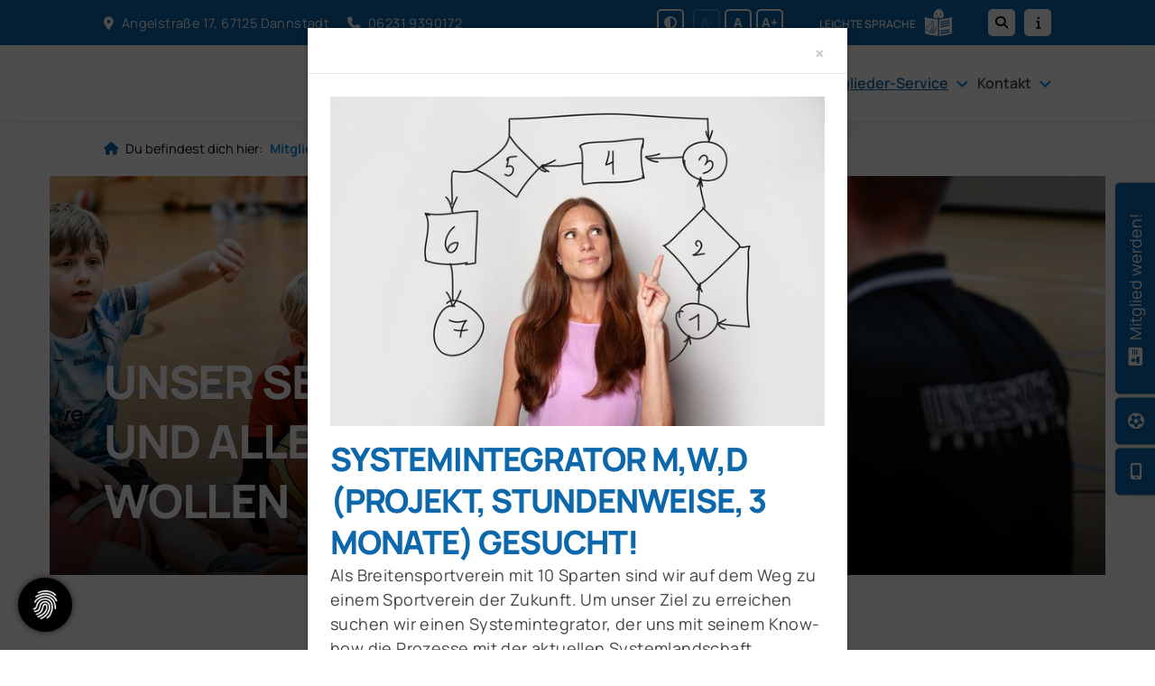

--- FILE ---
content_type: text/html; charset=utf-8
request_url: https://www.tv-dannstadt.de/de/mitglieder-service/
body_size: 20858
content:
<!DOCTYPE html>
<html lang="de" class="mobile-nav-left">
    <head>
        <meta http-equiv="content-type" content="text/html; charset=utf-8">

<title>Mitglieder-Service | Turnvereinigung 1888 e.V. Dannstadt</title>
<meta name="msapplication-config" content="/_media/themes/1/layout/browserconfig.xml" >
<meta http-equiv="X-UA-Compatible" content="IE=edge" >
<meta name="viewport" content="width=device-width, initial-scale=1" >
<meta name="description" content="Du hast Fragen rund um unseren Verein? Dann bist du hier richtig. - Die TV Dannstadt ist der mitgliederst&auml;rkste und &auml;lteste Sportverein von Dannstadt. Informieren Sie sich hier &uuml;ber unseren Sportverein und unsere Angebote. " >
<meta name="robots" content="index,follow,noodp" >
<meta property="og:site_name" content="Turnvereinigung 1888 e.V. Dannstadt" >
<meta property="og:title" content="Mitglieder-Service | Turnvereinigung 1888 e.V. Dannstadt" >
<meta property="og:description" content="Du hast Fragen rund um unseren Verein? Dann bist du hier richtig. - Die TV Dannstadt ist der mitgliederst&auml;rkste und &auml;lteste Sportverein von Dannstadt. Informieren Sie sich hier &uuml;ber uns" >
<meta property="og:image" content="https://www.tv-dannstadt.de/_cache/images/cms_mediapool/Vereine_LSB-NRW/Gemeinschaft/.6fa70aeba6eaedfdd5dfccd022b70ffc/RS84660_DSC_8842.jpg" >
<meta property="og:url" content="https://www.tv-dannstadt.de/de/mitglieder-service/" >

<link rel="canonical" href="https://www.tv-dannstadt.de/de/mitglieder-service/">
<link href="/_cache/licenses/license.txt?version=20260112141246" rel="license">
<link href="/_media/themes/1/layout/favicon.ico?version=20260112141246" rel="shortcut icon" type="image/x-icon">
<link rel="icon" type="image/png" sizes="16x16" href="/_media/themes/1/layout/favicon-16x16.png?version=20260112141246">
<link rel="icon" type="image/png" sizes="32x32" href="/_media/themes/1/layout/favicon-32x32.png?version=20260112141246">
<link rel="apple-touch-icon" type="image/png" sizes="180x180" href="/_media/themes/1/layout/apple-touch-icon.png?version=20260112141246">
<link rel="manifest" href="/_media/themes/1/layout/site.webmanifest?version=20260112141246">
<style id="headInvisibleStyleTag">@charset "UTF-8";html{font-family:sans-serif;-ms-text-size-adjust:100%;-webkit-text-size-adjust:100%}body{margin:0}header,main,nav,section{display:block}a{background-color:transparent}h1{font-size:2em;margin:0.67em 0}img{border:0}svg:not(:root){overflow:hidden}button,input{color:inherit;font:inherit;margin:0}button{overflow:visible}button{text-transform:none}button{-webkit-appearance:button}button::-moz-focus-inner,input::-moz-focus-inner{border:0;padding:0}input{line-height:normal}*{box-sizing:border-box}*:before,*:after{box-sizing:border-box}html{font-size:10px}body{font-family:"Lucida Sans","Lucida Grande","Lucida Sans Unicode","sans-serif";font-size:14px;line-height:1.5;color:#333;background-color:#fff}input,button{font-family:inherit;font-size:inherit;line-height:inherit}a{color:#606060;text-decoration:none}img{vertical-align:middle}.img-responsive{display:block;max-width:100%;height:auto}h1,h2{font-family:inherit;font-weight:500;line-height:1.2;color:inherit}h1,h2{margin-top:21px;margin-bottom:10.5px}h1{font-size:30px}h2{font-size:26px}p{margin:0 0 10.5px}ul{margin-top:0;margin-bottom:10.5px}ul ul{margin-bottom:0}.container{margin-right:auto;margin-left:auto;padding-left:15px;padding-right:15px}.container:before,.container:after{content:" ";display:table}.container:after{clear:both}@media (min-width:768px){.container{width:750px}}@media (min-width:992px){.container{width:970px}}@media (min-width:1200px){.container{width:1170px}}.row{margin-left:-15px;margin-right:-15px}.row:before,.row:after{content:" ";display:table}.row:after{clear:both}.col-md-2,.col-lg-2,.col-xs-3,.col-sm-4,.col-xs-6,.col-sm-6,.col-sm-8,.col-xs-9,.col-md-10,.col-lg-10,.col-xs-12{position:relative;min-height:1px;padding-left:15px;padding-right:15px}.col-xs-3,.col-xs-6,.col-xs-9,.col-xs-12{float:left}.col-xs-3{width:25%}.col-xs-6{width:50%}.col-xs-9{width:75%}.col-xs-12{width:100%}@media (min-width:768px){.col-sm-4,.col-sm-6,.col-sm-8{float:left}.col-sm-4{width:33.33333%}.col-sm-6{width:50%}.col-sm-8{width:66.66667%}}@media (min-width:992px){.col-md-2,.col-md-10{float:left}.col-md-2{width:16.66667%}.col-md-10{width:83.33333%}}@media (min-width:1200px){.col-lg-2,.col-lg-10{float:left}.col-lg-2{width:16.66667%}.col-lg-10{width:83.33333%}}.btn{display:inline-block;margin-bottom:0;font-weight:normal;text-align:center;vertical-align:middle;-ms-touch-action:manipulation;touch-action:manipulation;background-image:none;border:1px solid transparent;white-space:nowrap;padding:6px 12px;font-size:14px;line-height:1.5;border-radius:0px}.btn-primary{color:#fff;background-color:#606060;border-color:#535353}.nav{margin-bottom:0;padding-left:0;list-style:none}.nav:before,.nav:after{content:" ";display:table}.nav:after{clear:both}.navbar{position:relative;min-height:40px;margin-bottom:21px;border:1px solid transparent}.navbar:before,.navbar:after{content:" ";display:table}.navbar:after{clear:both}@media (min-width:768px){.navbar{border-radius:0px}}.navbar-toggle{position:relative;float:right;margin-right:15px;padding:9px 10px;margin-top:3px;margin-bottom:3px;background-color:transparent;background-image:none;border:1px solid transparent;border-radius:0px}@media (min-width:768px){.navbar-toggle{display:none}}.thumbnail{display:block;padding:3px;margin-bottom:21px;line-height:1.5;background-color:#fff;border:1px solid #e5e5e5;border-radius:0px}.thumbnail>img,.thumbnail a>img{display:block;max-width:100%;height:auto;margin-left:auto;margin-right:auto}.carousel-caption{position:absolute;left:15%;right:15%;bottom:20px;z-index:10;padding-top:20px;padding-bottom:20px;color:#fff;text-align:center;text-shadow:0 1px 2px rgba(0,0,0,0.15)}.carousel-caption .btn{text-shadow:none}@media screen and (min-width:768px){.carousel-caption{left:20%;right:20%;padding-bottom:30px}}.pull-right{float:right!important}.pull-left{float:left!important}.hidden{display:none!important;visibility:hidden!important}@-ms-viewport{width:device-width}.visible-xs,.visible-sm{display:none!important}@media (max-width:767px){.visible-xs{display:block!important}}@media (min-width:768px) and (max-width:991px){.visible-sm{display:block!important}}@media (max-width:767px){.hidden-xs{display:none!important}}@media (min-width:768px) and (max-width:991px){.hidden-sm{display:none!important}}@media (min-width:992px) and (max-width:1199px){.hidden-md{display:none!important}}@media (min-width:1200px){.hidden-lg{display:none!important}}.btn{padding:4px 18px}.amphiicon{font-family:var(--amphiicon-style-family,"Font Awesome 6 Pro");font-weight:var(--amphiicon-style, 900)}.amphiicon,.amphiicon-solid,.amphiicon-regular{-moz-osx-font-smoothing:grayscale;-webkit-font-smoothing:antialiased;display:var(--amphiicon-display, inline-block);font-style:normal;font-variant:normal;line-height:1;text-rendering:auto}.amphiicon-solid,.amphiicon-regular{font-family:'Font Awesome 6 Pro'}.amphiicon-1x{font-size:1em}.amphiicon-info::before{content:""}.amphiicon-futbol::before{content:""}.amphiicon-bag-shopping::before{content:""}.amphiicon-address-card::before{content:""}.amphiicon-mobile-screen-button::before{content:""}.amphiicon-phone::before{content:""}.amphiicon-angle-down::before{content:""}.amphiicon-location-dot::before{content:""}.amphiicon-magnifying-glass::before{content:""}.amphiicon-adjust::before{content:""}.amphiicon-angle-up::before{content:""}:root,:host{--amphiicon-style-family-brands:'Font Awesome 6 Brands';--amphiicon-font-brands:normal 400 1em/1 'Font Awesome 6 Brands'}:root,:host{--amphiicon-style-family-duotone:'Font Awesome 6 Duotone';--amphiicon-font-duotone:normal 900 1em/1 'Font Awesome 6 Duotone'}:root,:host{--amphiicon-style-family-classic:'Font Awesome 6 Pro';--amphiicon-font-solid:normal 900 1em/1 'Font Awesome 6 Pro'}@font-face{font-family:'Font Awesome 6 Pro';font-style:normal;font-weight:900;font-display:block;src:url("/_media/base/font-awesome/webfonts/fa-solid-900.woff2") format("woff2"),url("/_media/base/font-awesome/webfonts/fa-solid-900.ttf") format("truetype")}.amphiicon-solid{font-weight:900}:root,:host{--amphiicon-style-family-classic:'Font Awesome 6 Pro';--amphiicon-font-light:normal 300 1em/1 'Font Awesome 6 Pro'}@font-face{font-family:'Font Awesome 6 Pro';font-style:normal;font-weight:300;font-display:block;src:url("/_media/base/font-awesome/webfonts/fa-light-300.woff2") format("woff2"),url("/_media/base/font-awesome/webfonts/fa-light-300.ttf") format("truetype")}:root,:host{--amphiicon-style-family-classic:'Font Awesome 6 Pro';--amphiicon-font-regular:normal 400 1em/1 'Font Awesome 6 Pro'}@font-face{font-family:'Font Awesome 6 Pro';font-style:normal;font-weight:400;font-display:block;src:url("/_media/base/font-awesome/webfonts/fa-regular-400.woff2") format("woff2"),url("/_media/base/font-awesome/webfonts/fa-regular-400.ttf") format("truetype")}.amphiicon-regular{font-weight:400}@font-face{font-family:FontAwesome;font-style:normal;font-weight:400;font-display:block;src:url("/_media/base/font-awesome/webfonts/fa-regular-400.woff2") format("woff2"),url("/_media/base/font-awesome/webfonts/fa-regular-400.ttf") format("truetype")}body:after{content:url(/_media/base/javascript/responsive/lightbox2/img/close.png) url(/_media/base/javascript/responsive/lightbox2/img/loading.gif) url(/_media/base/javascript/responsive/lightbox2/img/prev.png) url(/_media/base/javascript/responsive/lightbox2/img/next.png);display:none}body{word-wrap:break-word;overflow-wrap:break-word}a::-moz-focus-inner{outline:none}h1,h2{margin-top:0}.headline1{font-size:24px}.headline2{font-size:20px}.headline3{font-size:18px}.svg-responsive{display:block;width:100%;height:auto;resize:horizontal;overflow:hidden}@media (max-width:480px){input{font-size:16px!important}}@media (max-width:767px){.module-content-block{margin-bottom:30px}input{-webkit-appearance:none}}.btn{text-transform:uppercase;white-space:normal}.amphiicon{position:inherit;top:auto}.amphi-slideshow{position:relative}.header-img{display:none;background-repeat:no-repeat;background-position:center center;-webkit-background-size:cover;-moz-background-size:cover;-o-background-size:cover;background-size:cover}div.header-img.item{background-repeat:no-repeat;background-position:center center;-webkit-background-size:cover;-moz-background-size:cover;-o-background-size:cover;background-size:cover}.owl-carousel{overflow:hidden}.thumbnail>a{display:block}@media (max-width:767px){.thumbnail{padding:1px}}.nav ul{margin:0;padding:0;list-style-type:none}.navbar{margin:0;padding:0;outline:0;border:0}.navbar-toggle{margin:0;padding:0;outline:0;border:0;color:#fff;background:#333;text-decoration:none;z-index:99998}.mobile-nav{-webkit-overflow-scrolling:touch;background:rgb(96,96,96);z-index:99998}.mobile-nav *{border-width:0;border-style:solid;border-color:transparent}.mobile-nav.type-collapse ul li{display:block;position:relative;border-top-width:1px}.mobile-nav.type-collapse .level-1>li.last-entry{border-bottom-width:1px}.mobile-nav.type-collapse ul li a{display:block;padding:0 48px 0 10px;text-decoration:none}.mobile-nav.type-collapse ul li span.dropdown-toggle{display:block;position:absolute;right:0;top:0;width:48px;padding:0;font-size:18px;line-height:48px;text-align:center;border-left-width:1px}.mobile-nav.type-collapse .level-1 li a{font-size:15px;font-weight:bold;line-height:48px;text-transform:uppercase;padding-left:20px}.mobile-nav.type-collapse .level-2 li a{font-size:13px;font-weight:normal;text-transform:none}.mobile-nav.type-collapse .level-3 li a{padding-left:40px}.mobile-nav.type-collapse .level-4 li a{padding-left:60px}.mobile-nav *{border-color:rgba(0,0,0,.15)}.mobile-nav .level-1{background:#606060}.mobile-nav ul li a{color:#bbb}.mobile-nav ul li.active>a{color:#fff}.mobile-nav ul li span.dropdown-toggle{color:#fff;background:transparent}li.megamenue-trigger{position:inherit}li.megamenue-trigger .megamenue-wrapper{position:absolute;width:calc(100% - 30px);background:#fff;left:15px;padding:10px;opacity:0;visibility:hidden}li.megamenue-trigger .megamenue-wrapper ul>li{display:block}li.megamenue-trigger .megamenue-wrapper ul>li>span a{padding:10px 15px;text-transform:none;display:block}.module-wrapper{margin-bottom:30px}@media (max-width:767px){input{-webkit-appearance:auto}}.Special_Sponsor .thumbnail{aspect-ratio:2 / 1}.Special_Sponsor .thumbnail>img,.Special_Sponsor .thumbnail>a,.Special_Sponsor .thumbnail>a>img{height:100%;object-fit:scale-down}.Special_Sponsor.template-sponsor-slideshow-static .thumbnail>img,.Special_Sponsor.template-sponsor-slideshow-static .thumbnail>a>img{width:auto;object-fit:scale-down}.owl-carousel{position:relative}.owl-carousel{display:none;width:100%;z-index:1}@font-face{font-display:swap;font-family:"Manrope";font-style:normal;font-weight:200;src:url("/_media/themes/1/fonts/manrope-v15-latin-200.woff2") format("woff2")}@font-face{font-display:swap;font-family:"Manrope";font-style:normal;font-weight:300;src:url("/_media/themes/1/fonts/manrope-v15-latin-300.woff2") format("woff2")}@font-face{font-display:swap;font-family:"Manrope";font-style:normal;font-weight:400;src:url("/_media/themes/1/fonts/manrope-v15-latin-regular.woff2") format("woff2")}@font-face{font-display:swap;font-family:"Manrope";font-style:normal;font-weight:500;src:url("/_media/themes/1/fonts/manrope-v15-latin-500.woff2") format("woff2")}@font-face{font-display:swap;font-family:"Manrope";font-style:normal;font-weight:600;src:url("/_media/themes/1/fonts/manrope-v15-latin-600.woff2") format("woff2")}@font-face{font-display:swap;font-family:"Manrope";font-style:normal;font-weight:700;src:url("/_media/themes/1/fonts/manrope-v15-latin-700.woff2") format("woff2")}@font-face{font-display:swap;font-family:"Manrope";font-style:normal;font-weight:800;src:url("/_media/themes/1/fonts/manrope-v15-latin-800.woff2") format("woff2")}html{line-height:1.15;-ms-text-size-adjust:100%;-webkit-text-size-adjust:100%}body{margin:0}header,nav,section{display:block}main{display:block}a{background-color:transparent;-webkit-text-decoration-skip:objects}img{border-style:none}img.img-responsive.lazyload{width:100%;aspect-ratio:attr(width)/attr(height)}svg:not(:root){overflow:hidden}button,input{font-family:sans-serif;font-size:100%;line-height:1.15;margin:0}button,input{overflow:visible}button{text-transform:none}button,html [type=button]{-webkit-appearance:button}button::-moz-focus-inner,[type=button]::-moz-focus-inner{border-style:none;padding:0}button:-moz-focusring,[type=button]:-moz-focusring{outline:1px dotted ButtonText}::-webkit-file-upload-button{-webkit-appearance:button;font:inherit}html{text-rendering:optimizeLegibility!important;-webkit-font-smoothing:antialiased!important}:focus{outline:none}::-moz-focus-inner{border:0}.btn{text-transform:none;white-space:normal;font-size:inherit;line-height:inherit}p{margin:0 0 10px}.navigation{margin:0;padding:0;list-style-type:none}.navigation li{position:relative}.navigation li a{display:block}.vertical-center{display:-webkit-box;display:-ms-flexbox;display:flex;-webkit-box-align:center;-ms-flex-align:center;align-items:center}.visible-xs-flex,.visible-sm-flex{display:none}@media (max-width:767px){.visible-xs-flex{display:-webkit-box!important;display:-ms-flexbox!important;display:flex!important}}@media (min-width:768px) and (max-width:991px){.visible-sm-flex{display:-webkit-box!important;display:-ms-flexbox!important;display:flex!important}}@font-face{font-family:"Manrope";font-style:normal;font-weight:200;font-display:fallback;font-stretch:normal;src:url(/_media/themes/1/fonts/Manrope-normal-200.woff) format("woff");unicode-range:U+0-10FFFF}@font-face{font-family:"Manrope";font-style:normal;font-weight:300;font-display:fallback;font-stretch:normal;src:url(/_media/themes/1/fonts/Manrope-normal-300.woff) format("woff");unicode-range:U+0-10FFFF}@font-face{font-family:"Manrope";font-style:normal;font-weight:400;font-display:fallback;font-stretch:normal;src:url(/_media/themes/1/fonts/Manrope-normal-400.woff) format("woff");unicode-range:U+0-10FFFF}@font-face{font-family:"Manrope";font-style:normal;font-weight:500;font-display:fallback;font-stretch:normal;src:url(/_media/themes/1/fonts/Manrope-normal-500.woff) format("woff");unicode-range:U+0-10FFFF}@font-face{font-family:"Manrope";font-style:normal;font-weight:600;font-display:fallback;font-stretch:normal;src:url(/_media/themes/1/fonts/Manrope-normal-600.woff) format("woff");unicode-range:U+0-10FFFF}@font-face{font-family:"Manrope";font-style:normal;font-weight:700;font-display:fallback;font-stretch:normal;src:url(/_media/themes/1/fonts/Manrope-normal-700.woff) format("woff");unicode-range:U+0-10FFFF}@font-face{font-family:"Manrope";font-style:normal;font-weight:800;font-display:fallback;font-stretch:normal;src:url(/_media/themes/1/fonts/Manrope-normal-800.woff) format("woff");unicode-range:U+0-10FFFF}.module-style__vertical-center .module-content-block>.row.hidden-xs{display:-webkit-box;display:-ms-flexbox;display:flex;-webkit-box-align:center;-ms-flex-align:center;align-items:center}.module-style__vertical-center .module-content-block>.row.hidden-xs .thumbnail{margin:0}.navbar-toggle{background:transparent}.hamburger{padding:0 15px;display:inline-block;font:inherit;color:inherit;text-transform:none;background-color:transparent;border:0;margin:0;overflow:visible}.hamburger-box{width:40px;height:21px;display:block;position:relative}.hamburger-inner{display:block;top:50%;margin-top:2px}.hamburger-inner,.hamburger-inner::before,.hamburger-inner::after{width:40px;height:3px;background-color:#000;border-radius:0px;position:absolute}.hamburger-inner::before,.hamburger-inner::after{content:"";display:block}.hamburger-inner::before{top:-9px}.hamburger-inner::after{bottom:-9px}.header .top-nav .main-nav>li.megamenue-trigger{position:static}.header .top-nav .main-nav>li.megamenue-trigger .megamenue-wrapper{background:#fff;-webkit-box-shadow:rgba(0,0,0,0.05) 0 6px 24px 0,rgba(0,0,0,0.08) 0 0 0 1px;box-shadow:rgba(0,0,0,0.05) 0 6px 24px 0,rgba(0,0,0,0.08) 0 0 0 1px;border-top:3px solid #0c68ab;z-index:800;max-height:70vh;overflow:auto}.header .top-nav .main-nav>li.megamenue-trigger .megamenue-wrapper>div>.row{margin:0}.header .top-nav .main-nav>li.megamenue-trigger .megamenue-wrapper>div>.row ul li a{border-bottom:1px solid rgba(0,0,0,0.1)}.header .top-nav .main-nav>li.megamenue-trigger .megamenue-wrapper>div>.row:last-child ul li a{border-bottom:none}.header .top-nav .main-nav>li.megamenue-trigger .megamenue-wrapper ul{position:static;padding:0;border-top:none;-webkit-box-shadow:none;box-shadow:none;min-width:100%}.header .top-nav .main-nav>li.megamenue-trigger .megamenue-wrapper ul li ul{padding:0}.header .top-nav .main-nav>li.megamenue-trigger .megamenue-wrapper ul li ul li>span>a{font-weight:400;text-transform:none;padding-left:30px}.navigation-responsive-wrapper-top{background-color:transparent;max-width:100%;height:auto;text-align:center;margin:0 auto;display:block;padding:25px 60px}.navigation-responsive-wrapper-top a{display:inline-block}.navigation-responsive-wrapper-top svg{width:100%;max-width:100%}.navigation-responsive-wrapper-bottom{padding:25px 15px}header{display:contents}.header{position:sticky;position:-webkit-sticky;top:0;z-index:800}:root header{display:block}html{scroll-padding-top:auto}.content{position:relative}.content .content_content-background-inner{padding:60px 0 30px 0}@media (max-width:767px){.content .content_content-background-inner{padding:40px 0 10px 0}}.header-addon-top{background-color:#0c68ab;font-size:14px;color:#fff;padding:10px 0}.header-addon-top .text-wrapper p{padding:0;margin:0}.header-addon-top a{color:#fff}.header-addon-top .amphiicon{position:inherit;top:auto;text-align:center;padding:8px 0;background-color:#fff;color:#444;width:27px;height:27px;margin:0 6px;font-size:12px;border-radius:40px}.header{background:#fff;-webkit-box-shadow:rgba(0,0,0,0.05) 0 6px 24px 0,rgba(0,0,0,0.08) 0 0 0 1px;box-shadow:rgba(0,0,0,0.05) 0 6px 24px 0,rgba(0,0,0,0.08) 0 0 0 1px}.header .logo{position:relative;display:-webkit-box;display:-ms-flexbox;display:flex}.header .logo a{display:inline-block}.header .logo svg{width:100%;max-width:100%}.header .top-nav .navbar{min-height:auto;padding:15px 0}.header .top-nav .navigation>li{display:inline-block}.header .top-nav .navigation>li span>a{font-family:"Manrope",sans-serif;font-size:1.125rem;font-weight:600;color:#444;text-transform:none;padding:15px 5px;line-height:1.5;text-decoration:none}.header .top-nav .navigation>li.active>span>a{color:#0c68ab;text-decoration:underline}.header .top-nav .navigation>li>ul{border-top:3px solid #0c68ab}.header .top-nav .navigation>li ul{position:absolute;opacity:0;visibility:hidden;background:#fff;top:100%;z-index:800;min-width:250px;text-align:left;padding:10px;left:0;-webkit-box-shadow:rgba(0,0,0,0.05) 0 6px 24px 0,rgba(0,0,0,0.08) 0 0 0 1px;box-shadow:rgba(0,0,0,0.05) 0 6px 24px 0,rgba(0,0,0,0.08) 0 0 0 1px;max-height:70vh;overflow:scroll;-ms-overflow-style:none;scrollbar-width:none}.header .top-nav .navigation>li ul::-webkit-scrollbar{display:none}.header .top-nav .navigation>li ul li{display:block}.header .top-nav .navigation>li ul li span>a{font-size:1rem;font-weight:500;color:#444;padding:10px 15px 10px 10px;border-bottom:1px solid rgba(0,0,0,0.1);letter-spacing:0.2px;line-height:1.5;white-space:nowrap;text-transform:none}.header .top-nav .navigation>li ul li span>a:before{content:"\f105";font:normal normal normal 14px/1 FontAwesome;display:inline-block;font-style:normal;font-weight:600;text-rendering:auto;-webkit-font-smoothing:antialiased;-moz-osx-font-smoothing:grayscale;-webkit-transform:translate(0,0);transform:translate(0,0);position:relative;top:-1px;margin-right:10px}.header .top-nav .navigation>li ul li span>a:after{content:none}.header .top-nav .navigation>li ul li:last-child>span>a{border-bottom:none}.header .top-nav .navigation>li ul li>ul{z-index:400;min-width:220px;left:100%;top:0}@media screen and (max-width:1269px){.header .top-nav .navigation>li>span>a{padding:10px}}@media screen and (max-width:1199px){.header .top-nav .navigation>li>span>a{font-size:16px;padding:10px 8px}}@media screen and (max-width:1061px){.header .top-nav .navigation>li>span>a{font-size:15px}}.header__logo-left-nav-right{padding:25px 0}.quicklinks-mobile__icons{position:relative;text-align:center;-webkit-box-pack:center;-ms-flex-pack:center;justify-content:center}.quicklinks-mobile__icons ul{margin:0;padding:0;top:-14px;position:absolute;z-index:400}.quicklinks-mobile__icons ul li{display:inline-block;list-style-type:none;margin:0;padding:0}.quicklinks-mobile__icons ul li:empty{display:none}.quicklinks-mobile__icons ul li a .amphiicon{position:inherit;top:auto;text-align:center;padding:8px 0;background-color:#0c68ab;color:#fff;width:30px;height:30px;margin:0 6px;font-size:14px;border-radius:40px;-webkit-box-shadow:rgba(0,0,0,0.05) 0 6px 24px 0,rgba(0,0,0,0.08) 0 0 0 1px;box-shadow:rgba(0,0,0,0.05) 0 6px 24px 0,rgba(0,0,0,0.08) 0 0 0 1px}.quicklinks{position:fixed;top:50%;z-index:900;list-style-type:none;margin:0;padding:0}.quicklinks .quicklinks_item{position:relative;display:table;-webkit-box-shadow:rgba(0,0,0,0.05) 0 6px 24px 0,rgba(0,0,0,0.08) 0 0 0 1px;box-shadow:rgba(0,0,0,0.05) 0 6px 24px 0,rgba(0,0,0,0.08) 0 0 0 1px;border-radius:5px;clear:both;margin-bottom:4px}.quicklinks .quicklinks_item.quicklinks_box{display:-webkit-box;display:-ms-flexbox;display:flex}.quicklinks .quicklinks_item.quicklinks_box .quicklinks_box_label{display:-webkit-box;display:-ms-flexbox;display:flex;width:45px;max-height:60vh;overflow:hidden;padding:15px 9px;border-radius:5px;background:#0c68ab;color:#fff;white-space:nowrap}.quicklinks .quicklinks_item.quicklinks_box .quicklinks_box_label div{text-align:center;-webkit-writing-mode:vertical-rl;-ms-writing-mode:tb-rl;writing-mode:vertical-rl;-webkit-transform:rotate(180deg);transform:rotate(180deg)}.quicklinks .quicklinks_item.quicklinks_box .quicklinks_box_label a{color:#fff}.quicklinks .quicklinks_item.quicklinks_box .quicklinks_box_label .amphiicon{margin-bottom:5px;-webkit-transform:rotate(90deg);transform:rotate(90deg)}.quicklinks .quicklinks_item.quicklinks_box .quicklinks_box_content{padding:20px;color:#444;background:#F5F5F5;position:relative;max-width:95vw;max-height:60vh;overflow-y:auto}.quicklinks .quicklinks_item.quicklinks_box .quicklinks_box_content .quicklinks_box_headline{color:#000}.quicklinks .quicklinks_item.quicklinks_icons{height:52px}.quicklinks .quicklinks_item.quicklinks_icons .quicklinks_icons_label{width:45px;text-align:center;color:#fff;background:#0c68ab;border-radius:5px}.quicklinks .quicklinks_item.quicklinks_icons .quicklinks_icons_label .amphiicon{white-space:nowrap}.quicklinks .quicklinks_item.quicklinks_icons .quicklinks_icons_content{padding:0 20px;color:#444;background:#F5F5F5;max-width:95vw;overflow-x:auto}.quicklinks .quicklinks_item.quicklinks_icons p{margin:0;display:-webkit-inline-box;display:-ms-inline-flexbox;display:inline-flex}.quicklinks .quicklinks_item.quicklinks_icons p>a{white-space:nowrap;color:#444}.quicklinks .quicklinks_item.quicklinks_icons a{display:inline-block;margin:0;padding:0;background:none;-webkit-box-shadow:none;box-shadow:none;border:none;white-space:nowrap}.quicklinks .quicklinks_item.quicklinks_icons a:after,.quicklinks .quicklinks_item.quicklinks_icons a:before{display:none}.quicklinks .quicklinks_item.quicklinks_icons a .amphiicon{color:#fff}.quicklinks .quicklinks_item.quicklinks_icons .quicklinks_icons_label,.quicklinks .quicklinks_item.quicklinks_icons .quicklinks_icons_content{display:table-cell;vertical-align:middle}.quicklinks__icons-left{-webkit-transform:translate(-100%,-45%);transform:translate(-100%,-45%);left:0}.quicklinks__icons-left .quicklinks_item{border-top-left-radius:0;border-bottom-left-radius:0;left:45px;-webkit-transform:translateX(-100%);transform:translateX(-100%)}.quicklinks__icons-left .quicklinks_item:hover,.quicklinks__icons-left .quicklinks_item.hover{left:0}.quicklinks__icons-left .quicklinks_item:focus-within{left:0!important}.quicklinks__icons-left .quicklinks_item.quicklinks_box .quicklinks_box_label{border-top-left-radius:0;border-bottom-left-radius:0}.quicklinks__icons-left .quicklinks_item.quicklinks_icons .quicklinks_icons_label{border-top-left-radius:0;border-bottom-left-radius:0}.quicklinks__icons-right{-webkit-transform:translate(200%,-45%);transform:translate(200%,-45%);right:0}.quicklinks__icons-right .quicklinks_item{border-top-right-radius:0;border-bottom-right-radius:0;float:right;right:45px;-webkit-transform:translateX(100%);transform:translateX(100%)}.quicklinks__icons-right .quicklinks_item:hover,.quicklinks__icons-right .quicklinks_item.hover{right:0}.quicklinks__icons-right .quicklinks_item:focus-within{right:0!important}.quicklinks__icons-right .quicklinks_item.quicklinks_box .quicklinks_box_label{border-top-right-radius:0;border-bottom-right-radius:0}.quicklinks__icons-right .quicklinks_item.quicklinks_icons .quicklinks_icons_label{border-top-right-radius:0;border-bottom-right-radius:0}.slider{position:relative;background-color:#F5F5F5}.slider.slider_big{min-height:calc(15vw + 200px)}.slider.slider_big .amphi-slideshow{min-height:calc(15vw + 200px)}.slider.slider_big .amphi-slideshow .header-img{min-height:calc(15vw + 200px)}.slider.slider_big .amphi-slideshow .header-img .caption-wrapper .carousel-caption .headline1{font-size:2.25rem}.slider.slider_big .amphi-slideshow .header-img .caption-wrapper .carousel-caption .headline2{font-size:1.5rem}.slider.slider_big .amphi-slideshow .header-img .caption-wrapper .carousel-caption .text-wrapper{font-size:1.125rem}.slider .header-img{height:100%;width:100%;display:-webkit-box;display:-ms-flexbox;display:flex;-webkit-box-align:center;-ms-flex-align:center;align-items:center;-webkit-box-pack:center;-ms-flex-pack:center;justify-content:center;position:relative}.slider .header-img .caption-wrapper{width:auto;display:-webkit-box;display:-ms-flexbox;display:flex;margin:0 15px;position:relative;z-index:100}.slider .header-img .caption-wrapper .carousel-caption{background:transparent;margin:60px 0;padding:0;display:inline-block;max-width:100%;word-break:break-word;left:unset;right:unset;top:unset;bottom:unset;position:static}.slider .header-img .caption-wrapper .carousel-caption .headline1{color:#fff}.slider .header-img .caption-wrapper .carousel-caption .headline1 a{color:#fff}.slider .header-img .caption-wrapper .carousel-caption .headline2{color:#fff}.slider .header-img .caption-wrapper .carousel-caption .headline2 a{color:#fff}.slider .header-img .caption-wrapper .carousel-caption .text-wrapper{color:#fff}.slider .header-img .caption-wrapper .carousel-caption .text-wrapper p{margin-bottom:0}.slider .header-img .caption-wrapper .carousel-caption .btn{background:#1090e7;color:#fff}.slider .header-img:after{content:"";position:absolute;top:0;left:0;height:100%;width:100%;background:-webkit-gradient(linear,left bottom,left top,from(rgba(0,0,0,0.3)),to(rgba(0,0,0,0.15)));background:linear-gradient(0deg,rgba(0,0,0,0.3) 0%,rgba(0,0,0,0.15) 100%)}.slider .amphi-slider .header-img{position:absolute}.slider .amphi-slider .owl-carousel{display:block}@media (min-width:768px){.slider .header-img .caption-wrapper{width:720px;margin:0}.slider .header-img .caption-wrapper .carousel-caption{padding:0;max-width:100%}.slider.slider_big{min-height:calc(15vw + 300px)}.slider.slider_big .amphi-slideshow{min-height:calc(15vw + 300px)}.slider.slider_big .amphi-slideshow .header-img{min-height:calc(15vw + 300px)}}@media (min-width:992px){.slider .header-img .caption-wrapper{width:870px}.slider .header-img .caption-wrapper .carousel-caption{max-width:100%}.slider.slider_big{min-height:65vh}.slider.slider_big .amphi-slideshow{min-height:65vh}.slider.slider_big .amphi-slideshow .header-img{min-height:65vh}}@media (min-width:1062px){.slider .header-img .caption-wrapper{width:940px}}@media (min-width:1200px){.slider .header-img .caption-wrapper{width:1070px}.slider.slider_big{min-height:65vh}.slider.slider_big .amphi-slideshow{min-height:65vh}.slider.slider_big .amphi-slideshow .header-img{min-height:65vh}}@media (min-width:1270px){.slider .header-img .caption-wrapper{width:1140px}}.slider__big-caption-center .header-img .caption-wrapper{-webkit-box-pack:center;-ms-flex-pack:center;justify-content:center}.slider__big-caption-center .header-img .caption-wrapper .carousel-caption{text-align:center}.slider__big-caption-left .header-img .caption-wrapper{-webkit-box-pack:start;-ms-flex-pack:start;justify-content:flex-start}.slider__big-caption-left .header-img .caption-wrapper .carousel-caption{text-align:left}.slider__big-caption-right .header-img .caption-wrapper{-webkit-box-pack:end;-ms-flex-pack:end;justify-content:flex-end}.slider__big-caption-right .header-img .caption-wrapper .carousel-caption{text-align:right}.slider__small-caption-center .header-img .caption-wrapper{-webkit-box-pack:center;-ms-flex-pack:center;justify-content:center}.slider__small-caption-center .header-img .caption-wrapper .carousel-caption{text-align:center}.slider__small-caption-left .header-img .caption-wrapper{-webkit-box-pack:start;-ms-flex-pack:start;justify-content:flex-start}.slider__small-caption-left .header-img .caption-wrapper .carousel-caption{text-align:left}.slider__small-caption-right .header-img .caption-wrapper{-webkit-box-pack:end;-ms-flex-pack:end;justify-content:flex-end}.slider__small-caption-right .header-img .caption-wrapper .carousel-caption{text-align:right}@media (min-width:768px){.container{width:750px}.slider .header-img .caption-wrapper{width:720px}}@media (min-width:992px){.container{width:900px}.slider .header-img .caption-wrapper{width:870px}}@media (min-width:1062px){.container{width:970px}.slider .header-img .caption-wrapper{width:940px}}@media (min-width:1200px){.container{width:1100px}.slider .header-img .caption-wrapper{width:1070px}}@media (min-width:1270px){.container{width:1170px}.slider .header-img .caption-wrapper{width:1140px}}a.btn-primary,.btn-primary{color:#fff;background-color:#0c68ab;border:none;border-radius:5px;margin-top:18px;-webkit-box-shadow:rgba(0,0,0,0.05) 0 6px 24px 0,rgba(0,0,0,0.08) 0 0 0 1px;box-shadow:rgba(0,0,0,0.05) 0 6px 24px 0,rgba(0,0,0,0.08) 0 0 0 1px;display:inline-block;font-family:"Manrope",sans-serif;padding:8px 18px;font-weight:700;font-size:1rem;text-decoration:none;position:relative;background:#0c68ab;z-index:5}a.btn-primary:after,.btn-primary:after{content:"\f178";font:normal normal normal 14px/1 FontAwesome;display:inline-block;font-style:normal;font-weight:normal;text-rendering:auto;-webkit-font-smoothing:antialiased;-moz-osx-font-smoothing:grayscale;-webkit-transform:translate(0,0);transform:translate(0,0);position:relative;right:0;margin-left:10px}a.btn-primary:before,.btn-primary:before{content:none}.headline1{font-size:2.25rem;font-family:"Manrope",sans-serif;line-height:1.2;margin:0 0 10px 0;font-weight:800;color:#0c68ab}.headline2{font-size:1.5rem;font-family:"Manrope",sans-serif;line-height:1.2;margin-bottom:10px;font-weight:800;color:#000}.headline3{font-size:1.35rem;font-family:"Manrope",sans-serif;line-height:1.2;margin-bottom:10px;font-weight:800;color:#000}a{color:#444;text-decoration:none}a,a:visited{outline:0 none!important}.mobile-nav,.mobile-nav.type-collapse{background:#fff}.mobile-nav .level-1,.mobile-nav.type-collapse .level-1{background:#fff}.mobile-nav .level-1>li a,.mobile-nav.type-collapse .level-1>li a{font-family:"Manrope",sans-serif;font-size:1rem;font-weight:600;color:#444;text-transform:none;padding:10px 50px 10px 15px;line-height:1.5}.mobile-nav .level-1>li.active>a,.mobile-nav.type-collapse .level-1>li.active>a{color:#0c68ab}.mobile-nav .level-1>li span.dropdown-toggle,.mobile-nav.type-collapse .level-1>li span.dropdown-toggle{background-color:#fff;border-left-color:#d9d9d9;color:#000;width:50px;height:100%;padding:10px 15px;line-height:1.5}.mobile-nav .level-1>li ul li a,.mobile-nav.type-collapse .level-1>li ul li a{font-size:0.85rem;font-weight:500;color:#444;padding:10px 15px 10px 15px;border-bottom:none;letter-spacing:0.2px;line-height:1.5;text-transform:none}.mobile-nav .level-1>li ul li a:before,.mobile-nav.type-collapse .level-1>li ul li a:before{content:"\f105";font:normal normal normal 14px/1 FontAwesome;display:inline-block;font-style:normal;font-weight:600;text-rendering:auto;-webkit-font-smoothing:antialiased;-moz-osx-font-smoothing:grayscale;-webkit-transform:translate(0,0);transform:translate(0,0);position:relative;top:-1px;margin-right:10px}.mobile-nav .level-1>li ul li a:after,.mobile-nav.type-collapse .level-1>li ul li a:after{content:none}.mobile-nav .level-1>li ul li ul li a,.mobile-nav.type-collapse .level-1>li ul li ul li a{font-weight:400;padding-left:30px;padding:10px 50px 10px 30px}.mobile-nav .level-1>li ul li ul li ul li a,.mobile-nav.type-collapse .level-1>li ul li ul li ul li a{padding-left:45px;padding:10px 50px 10px 45px}html{font-size:100%;scroll-behavior:smooth}body{font-family:"Manrope",sans-serif;font-size:1.125rem;line-height:1.5;font-weight:400;color:#444;background-color:#fff}button,input{font-family:"Manrope",sans-serif}.thumbnail{padding:0;border:0;background-color:transparent}.thumbnail>a{opacity:1}@media (max-width:1199px){html{font-size:calc(100% - 5%)}}@media (max-width:991px){html{font-size:calc(100% - 10%)}}@media (max-width:767px){html{font-size:calc(100% - 20%)}}.content{overflow-x:hidden}.content .content_content-background-inner{padding:100px 0 70px 0}@media (max-width:991px){.content .content_content-background-inner{padding:40px 0 10px 0}}header .header-addon-top.header-addon-top__toolbar{font-size:0.9rem}header .header-addon-top.header-addon-top__toolbar .header-addon-top_inner{display:-webkit-box;display:-ms-flexbox;display:flex;-webkit-box-pack:justify;-ms-flex-pack:justify;justify-content:space-between}@media (max-width:991px){header .header-addon-top.header-addon-top__toolbar .header-addon-top_inner{-webkit-box-pack:end;-ms-flex-pack:end;justify-content:flex-end}}header .header-addon-top.header-addon-top__toolbar .header-addon-top_inner a{color:#fff}header .header-addon-top.header-addon-top__toolbar .header-addon-top_inner .header-addon-top-left{display:-webkit-box;display:-ms-flexbox;display:flex;-webkit-box-align:center;-ms-flex-align:center;align-items:center;-ms-flex-wrap:wrap;flex-wrap:wrap}@media (max-width:991px){header .header-addon-top.header-addon-top__toolbar .header-addon-top_inner .header-addon-top-left{display:none}}header .header-addon-top.header-addon-top__toolbar .header-addon-top_inner .header-addon-top-left .header-contact{margin-right:20px;-webkit-box-flex:1;-ms-flex:1 1 auto;flex:1 1 auto}header .header-addon-top.header-addon-top__toolbar .header-addon-top_inner .header-addon-top-left .header-contact:last-child{margin-right:0}header .header-addon-top.header-addon-top__toolbar .header-addon-top_inner .header-addon-top-left .header-contact .amphiicon{margin-right:5px}header .header-addon-top.header-addon-top__toolbar .header-addon-top_inner .header-addon-top-right{display:-webkit-box;display:-ms-flexbox;display:flex;-webkit-box-align:center;-ms-flex-align:center;align-items:center;-ms-flex-negative:0;flex-shrink:0}header .header-addon-top.header-addon-top__toolbar .amphiicon{position:relative;top:auto;text-align:center;padding:0;background-color:transparent;color:inherit;width:auto;height:auto;margin:0;font-size:inherit;border-radius:0}header .header-addon-top.header-addon-top__toolbar .toolbar-btn-primary,header .header-addon-top.header-addon-top__toolbar .toolbar-btn-secondary{margin-left:10px}header .header-addon-top.header-addon-top__toolbar .toolbar-btn-secondary:first-child{margin-left:0}header .header-addon-top.header-addon-top__toolbar .toolbar-btn-primary button,header .header-addon-top.header-addon-top__toolbar .toolbar-btn-secondary button{display:-webkit-inline-box;display:-ms-inline-flexbox;display:inline-flex;-webkit-box-pack:center;-ms-flex-pack:center;justify-content:center;-webkit-box-align:center;-ms-flex-align:center;align-items:center;height:30px;width:30px;font-size:14px;border-radius:5px}header .header-addon-top.header-addon-top__toolbar .toolbar-btn-primary button,header .header-addon-top.header-addon-top__toolbar .toolbar-btn-secondary button{font-weight:900;margin-left:5px}header .header-addon-top.header-addon-top__toolbar .toolbar-btn-primary button:first-child,header .header-addon-top.header-addon-top__toolbar .toolbar-btn-secondary button:first-child{margin-left:0}header .header-addon-top.header-addon-top__toolbar .toolbar-btn-primary button{background:#FFF;color:#000;border:2px solid #fff}header .header-addon-top.header-addon-top__toolbar .toolbar-btn-secondary button{background:#0c68ab;color:#fff;border:2px solid #fff}header .header-addon-top.header-addon-top__toolbar .header-plain-language{display:-webkit-box;display:-ms-flexbox;display:flex;-webkit-box-align:center;-ms-flex-align:center;align-items:center;margin:0 30px 0 40px;opacity:1}@media (max-width:1199px){header .header-addon-top.header-addon-top__toolbar .header-plain-language{margin:0 10px 0 20px}}header .header-addon-top.header-addon-top__toolbar .header-plain-language .header-plain-language-text{font-weight:600;text-transform:uppercase;font-size:12px;position:relative;top:2px}header .header-addon-top.header-addon-top__toolbar .header-plain-language .header-plain-language-text>p{margin:0}header .header-addon-top.header-addon-top__toolbar .header-plain-language .header-plain-language-text>p>a{padding-right:10px}header .header-addon-top.header-addon-top__toolbar .header-plain-language svg{width:25px;height:25px}header .header-addon-top.header-addon-top__toolbar .header-plain-language svg{fill:#fff}header{position:sticky;display:block;top:0;z-index:850}header .header.header__logo-left-nav-right{position:relative;padding:15px 0;-webkit-box-shadow:rgba(0,0,0,0.05) 0 6px 24px 0,rgba(0,0,0,0.08) 0 0 0 1px;box-shadow:rgba(0,0,0,0.05) 0 6px 24px 0,rgba(0,0,0,0.08) 0 0 0 1px}header .header.header__logo-left-nav-right .logo-wrapper .logo{max-width:300px;max-height:125px}@media (max-width:991px){header .header.header__logo-left-nav-right .logo-wrapper .logo{max-width:250px;max-height:100px}}@media (max-width:767px){header .header.header__logo-left-nav-right .logo-wrapper .logo{max-width:180px;max-height:80px}}header .header.header__logo-left-nav-right .logo-wrapper .logo svg{width:auto;height:auto;max-width:100%;max-height:100%}header .header.header__logo-left-nav-right .top-nav .hamburger{padding:0 0 0 15px}@media (max-width:1369px){header .header.header__logo-left-nav-right .top-nav .navigation.level-1>li>span>a{font-size:1rem}}@media (max-width:1269px){header .header.header__logo-left-nav-right .top-nav .navigation.level-1>li>span>a{font-size:0.925rem;padding:15px 5px}}@media (max-width:1199px){header .header.header__logo-left-nav-right .top-nav .navigation.level-1>li>span>a{font-size:0.85rem;padding:15px 5px}}@media (max-width:1061px){header .header.header__logo-left-nav-right .top-nav .navigation.level-1>li>span>a{font-size:0.75rem;padding:15px 5px}}@media (max-width:1369px){header .header.header__logo-left-nav-right .top-nav .navigation.level-1>li ul>li>span>a{font-size:0.95rem}}@media (max-width:1269px){header .header.header__logo-left-nav-right .top-nav .navigation.level-1>li ul>li>span>a{font-size:0.9rem;padding:10px 15px 10px 10px}}@media (max-width:1199px){header .header.header__logo-left-nav-right .top-nav .navigation.level-1>li ul>li>span>a{font-size:0.825rem}}@media (max-width:1061px){header .header.header__logo-left-nav-right .top-nav .navigation.level-1>li ul>li>span>a{font-size:0.725rem}}@media (max-width:1061px){header .header.header__logo-left-nav-right .top-nav .navigation.level-1>li ul>li>span>a:before{top:0}}header .header.header__logo-left-nav-right .top-nav .navigation.level-1>li.has-children>span>a:after{content:"\f107";font-family:FontAwesome;position:relative;top:2px;display:inline-block;color:#1090e7;margin-left:8px;text-shadow:none;-webkit-transform:rotate(0deg);transform:rotate(0deg)}@media (max-width:1199px){header .header.header__logo-left-nav-right .top-nav .navigation.level-1>li.has-children>span>a:after{top:1px;margin-left:5px}}header .header.header__logo-left-nav-right .top-nav .navigation.level-1>li.megamenue-trigger>span>a:after{content:"\f107";font-family:FontAwesome;position:relative;top:2px;display:inline-block;color:#1090e7;margin-left:8px;text-shadow:none;-webkit-transform:rotate(0deg);transform:rotate(0deg)}@media (max-width:1199px){header .header.header__logo-left-nav-right .top-nav .navigation.level-1>li.megamenue-trigger>span>a:after{top:1px;margin-left:5px}}header .header.header__logo-left-nav-right .top-nav .navigation.level-1>li:last-child>span a{padding-right:0}header .header.header__logo-left-nav-right .top-nav .navigation.level-1 .special-megamenu-list{width:100%;padding:20px 0;overflow:auto;max-height:70vh}header .header.header__logo-left-nav-right .top-nav .navigation.level-1 .special-megamenu-list>div>.row{position:relative;margin-bottom:20px}header .header.header__logo-left-nav-right .top-nav .navigation.level-1 .special-megamenu-list>div>.row:only-of-type{margin-bottom:0}header .header.header__logo-left-nav-right .top-nav .navigation.level-1 .special-megamenu-list>div>.row:last-child{margin-bottom:0}header .header.header__logo-left-nav-right .top-nav .navigation.level-1 .special-megamenu-list>div>.row:before{content:"";position:absolute;left:0;top:calc(100% - 2px);right:0;bottom:0;display:block;background:#FFF;z-index:1}header .header.header__logo-left-nav-right .top-nav .navigation.level-1 .special-megamenu-list>div>.row>div .level-2{padding:0}header .header.header__logo-left-nav-right .top-nav .navigation.level-1 .special-megamenu-list>div>.row>div .level-2>li>span>a{background:#F5F5F5;color:#444;font-weight:600;border-radius:5px;padding:10px 15px 10px 10px;border:none;text-decoration:none}header .header.header__logo-left-nav-right .top-nav .navigation.level-1 .special-megamenu-list>div>.row>div .level-2>li>span>a:before{display:none}header .header.header__logo-left-nav-right .top-nav .navigation.level-1 .special-megamenu-list>div>.row>div .level-3>li>span>a{font-weight:500;padding:10px 10px 10px 30px;border-bottom:1px solid rgba(0,0,0,0.1);white-space:normal}header .header.header__logo-left-nav-right .top-nav .navigation.level-1 .special-megamenu-list>div>.row>div .level-3>li>span>a:before{position:absolute;left:12px;top:17px}@media (max-width:1369px){header .header.header__logo-left-nav-right .top-nav .navigation.level-1 .special-megamenu-list>div>.row>div .level-3>li>span>a:before{top:15px}}@media (max-width:1061px){header .header.header__logo-left-nav-right .top-nav .navigation.level-1 .special-megamenu-list>div>.row>div .level-3>li>span>a:before{top:14px}}header .header.header__logo-left-nav-right .top-nav .navigation.level-1 .special-megamenu-list>div>.row>div:first-child{width:33.33333%}header .header.header__logo-left-nav-right .top-nav .navigation.level-1 .special-megamenu-list>div>.row>div:first-child .level-3>li:last-child>span>a{border-bottom:none}header .header.header__logo-left-nav-right .top-nav .navigation.level-1 .special-megamenu-list>div>.row>div:last-child{width:66.66667%}header .header.header__logo-left-nav-right .top-nav .navigation.level-1 .special-megamenu-list>div>.row>div:last-child .level-3{columns:2;-webkit-columns:2;-moz-columns:2}body{-webkit-hyphens:auto;-ms-hyphens:auto;hyphens:auto;hyphenate-limit-chars:10 5 5;-webkit-font-smoothing:antialiased;-moz-osx-font-smoothing:grayscale;overflow-x:hidden}@media (max-width:991px){body{padding-bottom:40px}}.container{padding:0 60px}@media (max-width:991px){.container{padding:0 15px}}.row{margin-left:-20px;margin-right:-20px}@media (max-width:991px){.row{margin-left:-15px;margin-right:-15px}}.col-md-2,.col-lg-2,.col-xs-3,.col-sm-4,.col-xs-6,.col-sm-6,.col-sm-8,.col-xs-9,.col-md-10,.col-lg-10,.col-xs-12{padding-left:20px;padding-right:20px}@media (max-width:991px){.col-md-2,.col-lg-2,.col-xs-3,.col-sm-4,.col-xs-6,.col-sm-6,.col-sm-8,.col-xs-9,.col-md-10,.col-lg-10,.col-xs-12{padding-left:15px;padding-right:15px}}.headline1{line-height:1.3;text-transform:uppercase;letter-spacing:-0.075rem;margin-bottom:0}@media (max-width:1199px){.headline1{font-size:2rem}}@media (max-width:991px){.headline1{font-size:1.8rem}}@media (max-width:767px){.headline1{font-size:1.7rem}}.headline2{line-height:1.3}@media (max-width:991px){.headline2{font-size:1.4rem}}@media (max-width:991px){.headline3{font-size:1.3rem}}.text-wrapper{letter-spacing:0.025rem}@media (max-width:991px){a.btn-primary,.btn-primary{padding:8px 15px}}.module-content-block .thumbnail{overflow:hidden}.module-content-block .thumbnail a{overflow:hidden}.module-content-block .thumbnail a img{-webkit-transform:scale(1) translate3d(0,0,1px);transform:scale(1) translate3d(0,0,1px)}.Special_Sponsor .amphi-slideshow .owl-carousel{overflow:visible;padding-bottom:40px}.navigation-responsive-wrapper-top{padding:25px 15px}.navigation-responsive-wrapper-top svg{width:100%;height:100%;max-width:250px;max-height:100px}@media (max-width:767px){.navigation-responsive-wrapper-top svg{max-width:180px;max-height:80px}}@media (max-width:991px){.navigation-responsive-wrapper-bottom{padding:50px 15px}}.mobile-nav,.mobile-nav.type-collapse{background:#fff}.Special_Sponsor.template-sponsor-slideshow-static .thumbnail>img{width:auto;-o-object-fit:scale-down;object-fit:scale-down}.Special_Sponsor .thumbnail>img{height:100%;-o-object-fit:scale-down;object-fit:scale-down}.quicklinks.quicklinks__icons-right .quicklinks_item{right:44px}.quicklinks .quicklinks_item.quicklinks_box .quicklinks_box_content .quicklinks_box_headline{font-weight:500}.quicklinks .quicklinks_item.quicklinks_icons p>a{font-weight:600}.quicklinks-mobile__icons{position:fixed;bottom:0;width:100%;z-index:950}.quicklinks-mobile__icons ul{top:0;position:relative;display:-webkit-box;display:-ms-flexbox;display:flex;-webkit-box-flex:1;-ms-flex-positive:1;flex-grow:1;-ms-flex-negative:1;flex-shrink:1;-ms-flex-preferred-size:0;flex-basis:0}.quicklinks-mobile__icons ul li{display:-webkit-box;display:-ms-flexbox;display:flex;-webkit-box-flex:1;-ms-flex-positive:1;flex-grow:1;-ms-flex-negative:1;flex-shrink:1;-ms-flex-preferred-size:0;flex-basis:0;width:100%;-webkit-box-pack:center;-ms-flex-pack:center;justify-content:center;background:#0f85db;border-left:1px solid rgba(255,255,255,0.25)}.quicklinks-mobile__icons ul li:first-child{border-left:0}.quicklinks-mobile__icons ul li a{display:-webkit-box;display:-ms-flexbox;display:flex;-webkit-box-pack:center;-ms-flex-pack:center;justify-content:center;-webkit-box-align:center;-ms-flex-align:center;align-items:center;width:100%;padding:0;height:40px;text-decoration:none!important}.quicklinks-mobile__icons ul li a .amphiicon{color:#fff;width:auto;height:auto;font-size:16px;background-color:transparent;margin:0;padding:0;border-radius:0;-webkit-box-shadow:none;box-shadow:none}.slider.slider_big .amphi-slideshow .header-img{-webkit-box-align:end;-ms-flex-align:end;align-items:flex-end}.slider.slider_big .amphi-slideshow .header-img .caption-wrapper{padding:0 45px}@media (max-width:991px){.slider.slider_big .amphi-slideshow .header-img .caption-wrapper{padding:0}}@media (max-width:767px){.slider.slider_big .amphi-slideshow .header-img .caption-wrapper{width:100%}}.slider.slider_big .amphi-slideshow .header-img .caption-wrapper .carousel-caption{max-width:800px;margin:100px 0}@media (max-width:991px){.slider.slider_big .amphi-slideshow .header-img .caption-wrapper .carousel-caption{margin:60px 0 30px 0}}.slider.slider_big .amphi-slideshow .header-img .caption-wrapper .carousel-caption .headline1{font-size:3.2rem}@media (max-width:1199px){.slider.slider_big .amphi-slideshow .header-img .caption-wrapper .carousel-caption .headline1{font-size:2.7rem}}@media (max-width:991px){.slider.slider_big .amphi-slideshow .header-img .caption-wrapper .carousel-caption .headline1{font-size:2.4rem}}@media (max-width:767px){.slider.slider_big .amphi-slideshow .header-img .caption-wrapper .carousel-caption .headline1{font-size:2rem}}.slider.slider_big .amphi-slideshow .header-img .caption-wrapper .carousel-caption .headline2{font-size:1.85rem}@media (max-width:991px){.slider.slider_big .amphi-slideshow .header-img .caption-wrapper .carousel-caption .headline2{font-size:1.6rem}}.slider.slider_big .amphi-slideshow .header-img:after{background:-webkit-gradient(linear,left top,left bottom,color-stop(25%,transparent),to(rgba(0,0,0,0.8)));background:linear-gradient(180deg,transparent 25%,rgba(0,0,0,0.8))}header .header-addon-top.header-addon-top__toolbar .font-size-changer{margin-left:10px}header .header-addon-top.header-addon-top__toolbar .header-plain-language{display:-webkit-box;display:-ms-flexbox;display:flex;-webkit-box-align:center;-ms-flex-align:center;align-items:center;margin:0 30px 0 40px;opacity:1}@media (max-width:1199px){header .header-addon-top.header-addon-top__toolbar .header-plain-language{margin:0 10px 0 20px}}header .header-addon-top.header-addon-top__toolbar .header-plain-language .header-plain-language-text{font-weight:600;text-transform:uppercase;font-size:12px;position:relative;top:2px}header .header-addon-top.header-addon-top__toolbar .header-plain-language .header-plain-language-text>p{margin:0}header .header-addon-top.header-addon-top__toolbar .header-plain-language .header-plain-language-text>p>a{padding-right:10px}header .header-addon-top.header-addon-top__toolbar .header-plain-language svg{width:30px;height:30px}header .header-addon-top.header-addon-top__toolbar .header-plain-language svg{fill:#fff}
</style><script src="https://cmp.netzcocktail.de/public/app.js?apiKey=8c0fda216c10475832816140a5db89204251910a2e063c70&domain=66264dc7b14590749b4cc56a" referrerpolicy="origin"></script><script>
let consentManager = {
    callbacks: {},
    autoexecute: {},
    isDocumentReadyExecuted: false,
   
    init: function () {
        let self = this;
        document.addEventListener("DOMContentLoaded", function() {
            self.isDocumentReadyExecuted = true;    
        });
    },
    
    registerCallback: function (name, callback) {
        this.callbacks[name] = callback;  
        this.autoexecuteCallbackIfAllowed(name); 
    },
    
    autoexecuteCallbackIfAllowed: function (name) {
        if (name in this.autoexecute && this.autoexecute[name] === name) {
            this.callbacks[name]();
            delete this.autoexecute[name];
        }
    },
    
    executeCallback: function (name) {
        if (typeof this.callbacks[name] === "function") {            
            this.callbacks[name]();        
        } else {
            this.autoexecute[name] = name; 
        }
    },  
    
    activateGroup: function (groupName) {
        if (this.isDocumentReadyExecuted) {    
            this.executeGroup(groupName);   
        } else { 
            let self = this;            
            document.addEventListener("DOMContentLoaded", function() {           
                self.executeGroup(groupName);       
            });
        }
    },
          
    executeGroup: function (groupName) {
        $("a.external-content-load-button[data-cookie-confirmation-type="+groupName+"]").each(function () {
            consentManager.executeCallback($(this).data("callback"));
        });
    }      
};
consentManager.init();
</script><script type="text/x-ccm-loader" data-ccm-loader-group="NC_GoogleMaps">    
consentManager.activateGroup("NC_GoogleMaps");   
</script><script type="text/x-ccm-loader" data-ccm-loader-group="NC_GoogleReCaptcha">    
consentManager.activateGroup("NC_GoogleReCaptcha");   
</script><script type="text/x-ccm-loader" data-ccm-loader-group="NC_YoutubeVideo">    
consentManager.activateGroup("NC_YoutubeVideo");   
</script>
<meta name="google-site-verification" content="ErgJuR0-EtcDrsL8X1nZWAM8QazQOdsteGnK1_rpSpM" /><link href="/_cache/css/amphicms.postBodyOpen-www-default.min.css?version=20260112142631" as="style" rel="preload">
<link href="/_cache/css/amphicms.postBodyOpen-www-default.min.css?version=20260112142631" media="print" onload="this.media='all';" rel="stylesheet">
<link href="/_media/themes/1/css/custom_print.css?version=20260112141246" media="print" rel="stylesheet">

    </head>

    <body class="content-language-de">
<header>
        <div class="header-addon-top header-addon-top__toolbar">
    <div class="container">
        <div class="row">
            <div class="col-xs-12">
                <div class="header-addon-top_inner">
                    <div class="header-addon-top-left">
                        <div class="header-contact">
                            <div class="text-wrapper"><p><span data-position="icon_66742f3f0aa01" class="amphiicon amphiicon-location-dot amphiicon-solid amphiicon-1x" data-widget="amphiicon" aria-label="Standort Punkt" role="img"></span>&nbsp;Angelstraße 17, 67125 Dannstadt</p></div>
                        </div>
                        <div class="header-contact">
                            <div class="text-wrapper"><p><span data-position="icon_66742f3f125ee" class="amphiicon amphiicon-phone amphiicon-solid amphiicon-1x" data-widget="amphiicon" aria-label="Telefon" role="img"></span>&nbsp;<a href="tel:004962319390172">06231 9390172</a></p></div>
                        </div>
                    </div>
                    <div class="header-addon-top-right">
                        <div class="contrast-mode-icon toolbar-btn-secondary">
                            <button type="button" class="contrast-mode-button" aria-pressed="false" aria-label="Schwarz-Weiß Modus aktivieren oder deaktivieren">
                                <span class="amphiicon amphiicon-adjust amphiicon-solid amphiicon-1x"></span>
                            </button>
                        </div>
                        <div class="font-size-changer toolbar-btn-secondary"></div>
                        <div class="header-plain-language">
                            <div class="header-plain-language-text hidden-xs hidden-sm hidden-md">
                                <p><a href="/de/leichte-sprache/">Leichte Sprache</a></p>
                            </div>
                            <a href="/de/leichte-sprache/"><?xml version="1.0" encoding="UTF-8"?><svg width="30" height="30" id="Ebene_2" xmlns="http://www.w3.org/2000/svg" viewBox="0 0 425.9 425.59" class="svg-responsive" preserveAspectRatio="xMidYMid meet"><defs><style>.cls-1{stroke-width:0px;}</style></defs><g id="Ebene_1-2"><path class="cls-1" d="m425.9,124.89c-1.4.5-2.5.9-3.6,1.3-25.3,11.5-52,18.3-79.5,21.1-38.9,3.9-77.4,9.5-115.7,17.5-3.6.7-4.9,1.9-4.8,5.8.1,83.4.1,166.8.1,250.2v4.8c1.2-.1,1.9-.2,2.5-.3,19.1-3.3,38.1-7.1,57.3-9.8,24-3.4,48.2-5.6,72.2-8.9,22.5-3.1,43.9-9.8,63.8-21,5-2.8,7.1-6.2,7.1-12.1,0-47.9.3-95.8.4-143.7.1-29.2.1-58.3.2-87.5v-17.4Zm-179.9,75.1c0-1.1,1.5-2.8,2.6-3,18.1-3.7,36-8.2,54.3-10.4,28.9-3.5,57.4-8,84.5-18.9.2-.1.5,0,.6,0,0,5.9.2,11.7-.2,17.6-.1,1.1-2,2.7-3.3,3.1-14.9,3.9-29.6,9-44.8,11.1-31.4,4.2-62.6,8.7-93,17.6-.1,0-.3,0-.9-.2.1-5.6-.1-11.3.2-16.9Zm0,71.8c.1-1.1,1.9-2.8,3.1-3,17.5-3.6,35-7.9,52.7-10.2,26.2-3.4,52.3-6.7,77.2-15.9,2.9-1.1,5.9-2.1,9-3.3,0,6.3.1,12.4-.1,18.5,0,.8-1.7,1.8-2.8,2.2-18.9,6.9-38.4,11.3-58.4,13.3-25.9,2.5-51.3,7.8-76.4,14.7-1.3.3-2.5.7-4.4,1.2,0-6.2-.2-11.8.1-17.5Zm2.7,68.9c23.6-5.9,47.4-10.2,71.6-12.6,21.9-2.2,43-7.7,63.7-15.3,1.3-.5,2.7-1,4.1-1.5,0,6.3.1,12.2-.1,18.2,0,.9-1.8,2.1-3,2.4-15.8,4-31.5,9.4-47.5,11.6-30.2,4.1-60.3,8.5-89.6,17-.4.1-.8.1-1.9.1,0-5.7.1-11.1,0-16.5-.2-2,.6-2.9,2.7-3.4Zm135.9,27.5c-20.5,7.2-41.6,11.5-63.2,13.6-23.9,2.4-47.3,7.6-70.5,13.9-1.5.4-3,.8-5.1,1.4,0-5.7.1-11.1-.1-16.5-.1-2.5.9-3.5,3.2-4,16-3.2,32-6.8,48.1-9.5,20.8-3.5,42-4.2,62.3-10.4,9.7-2.9,19.3-6.1,28.9-9.1,0,5.5-.1,10.7,0,16,.1,2.6-1.2,3.8-3.6,4.6Zm-.1-143.8c-15.7,5.5-31.8,9.8-48.3,11.6-29.9,3.3-59.5,8.2-88.4,16.7-.4.1-.8,0-1.9,0,0-5.7-.2-11.5.2-17.2.1-1,2-2.5,3.3-2.8,18.2-3.7,36.3-8.2,54.7-10.4,28.4-3.4,56.3-8,83-18.6.3-.1.8-.1,1.2-.1,0,5.5-.1,10.6,0,15.7.1,2.9-1.1,4.2-3.8,5.1Z"/><path class="cls-1" d="m204.1,166.09c-1.9-2.4-6.8-2.5-10.5-3.2-32.5-6.5-65.2-11.6-98.1-14.5-32-2.9-63-9.6-92.5-22.6-.8-.3-1.6-.6-3-1v4.3c.2,22.8.4,45.6.5,68.5.2,57.9.6,115.9.3,173.8,0,7.9,2.7,11.9,9.2,15.3,23.6,12.3,48.9,18.4,75.2,21.6,31.7,3.9,63.3,8.2,94.9,12.4,8.1,1.1,16,2.8,24.7,4.4v-248.1c-.1-3.8,1.1-8.6-.7-10.9Zm-29.3,156.5c-.7.6-1.1,2-.9,3,1.2,9.2-1.4,14.8-9.2,19.6-.8.5-1.6,1.6-1.8,2.6-1.7,9-5.7,15.8-15.5,17.8-.8.2-1.8,1.4-2,2.3-2,8.5-6.9,13-15.6,12.6-6.1-.3-12.1-2.1-18.1-3.2-3.2-.6-6.3-1.4-9.5-1.8-2.3-.3-4.7-.3-7.1-.2-15.9.6-26.7-8.4-36.5-19.1-3.9-4.3-7.3-9-10.7-13.7-1.4-1.9-2.7-2.8-5.1-2.8-8,0-16.1-.2-24.1-.2-2.6,0-4.5-.6-5.3-3.6-5.1-20.8-5.5-41.5,1.7-62,1.4-3.9,3.1-5.5,7.6-5,8.8.9,17.6.9,26.5,1.1,1.3,0,3-.9,4-1.9,6.5-6.7,12.6-13.9,19.4-20.3,7.6-7.2,15.5-14.4,23.9-20.6,6.5-4.8,10.2-10.5,11.1-18.2.9-7.3,1.6-14.7,2.2-22,.4-6,2.7-7.7,8.4-5.7,12.4,4.3,23.9,20.4,24.3,33.5.4,15.4-5.4,28.5-13.8,40.9-2.1,3-4.3,5.9-5.9,8.1,11.1,5.4,22.5,10.3,33.3,16.2,6.6,3.7,12.7,8.5,18.4,13.6,9,8.2,9.5,20.9.3,29Z"/><path class="cls-1" d="m149.5,303.09c-7.6-3.3-14.5-6.5-21.5-9.3-4.5-1.8-9.1-1.3-13.3,1.2-6.1,3.6-6.2,10.4.2,13.2,10.5,4.7,21.1,9,31.9,12.8,4.2,1.5,9.1,1.8,13.6,1.4,6.5-.5,11.4-4.1,13.8-10.3,2.3-6-.7-10.7-4.9-14.4-14.7-13.1-31.8-22-50.9-26.7-2.4-.6-3.8-1.5-4.7-3.9-1-2.5.3-3.6,1.6-5.1,7.3-8.5,13.4-17.6,17.3-28.2,3.1-8.4,5.1-17.1,2-25.9-3.1-8.9-9.1-15.4-17.6-19.8-1,8-1.9,15.4-3,22.8-1.4,9.3-5.7,16.4-13.9,21.9-7.7,5.2-14.6,11.7-21.3,18.2-7.8,7.5-14.8,15.7-22.4,23.5-1.2,1.2-3.3,2.1-5,2.1-8.4-.1-16.9-.3-25.3-.8-3.6-.2-4.9,1.1-5.9,4.4-5,16.5-4.8,33-1.2,49.7.4,1.9,1,2.9,3.4,2.8,8-.1,16.1.2,24.1.3,2.5,0,4,.9,5.4,3.1,6.6,10.3,14.3,19.6,24.3,26.8,4.8,3.4,10,5.6,15.5,5.3-3.3-3.4-7.8-6.4-10.1-10.7-2.7-5.1.8-9.8,4.3-13.8-3.3-6.5-1.4-12,2.9-17.2,1-1.1,2.2-2.6,2.2-3.9.1-7.4,3.9-12.3,9.9-16,1.1-.7,2.1-2.3,2.3-3.6,1.8-11.5,10-18.2,21.8-16.8,10.4,1.3,19.2,6.6,28.2,12.3-1.7,2-2.9,3.5-3.7,4.6Z"/><path class="cls-1" d="m167.4,329.09c-5.8,0-11.3.9-16.4-.2-14.7-3.2-28.6-8.9-41.8-16.2-1-.5-2.2-1.2-3.1-1.1-3.1.4-7.6,5.2-8.2,8.4-.8,4.3,2.6,5.7,5.3,6.9,11.5,5.1,23.1,10.3,34.9,14.5,7.2,2.5,14.9,1.2,22.1-1.5,5.1-1.9,7.4-5.8,7.2-10.8Z"/><path class="cls-1" d="m94.7,330.19c-5.7,5-5.9,9.5.9,12.9,11.1,5.7,22.5,11.1,34.2,15.3,5.1,1.8,11.4.9,17.1.2,5.1-.6,7.7-4.5,8.4-10-22.9,2.9-41.4-8.5-60.6-18.4Z"/><path class="cls-1" d="m138.3,366.99c-2.7-.4-5.5-.7-8.1-1.3-12.8-3.4-24.8-8.9-36.2-15.5-3.3-1.9-5.2-1.3-6.3,2.3-.8,2.6.1,4.4,2.4,5.6,8.9,4.8,17.7,9.9,27,14,3.9,1.7,8.7,1.8,13.2,1.9,4.6,0,6.7-2.1,8-7Z"/><path class="cls-1" d="m294.4,78.49c-3.5-24-12.9-45.1-31.5-61.3C247.1,3.39,228.8-2.51,207.9.99c-16.2,2.7-29.8,10.9-40.5,23-27.7,31.1-36.4,68.1-32.1,108.7.1,1.1,2,2.6,3.2,2.8,24.8,4.5,49.5,8.8,74.3,13.1,1.4.2,2.9.4,4.3.2,23.2-4.2,46.4-8.4,69.6-12.6,2.3-.4,3.8-1.2,4.2-3.7,1.8-10.6,7-30,3.5-54Zm-120.8,9c-2.5-6.8-1.7-13.5,2.4-19.6,1.9-2.9,4.4-5,8.2-4.3s5.2,3.8,6.1,7c.5,1.7.5,3.6.6,5.5,0,5.1-1.3,9.7-4.6,13.6-4.4,5-10.4,4.1-12.7-2.2Zm36.1,48.8c-12.7-2.4-18.3-12.8-23.7-23.2,7.7,6,15.7,11.5,25.6,12.1,9.4.6,18.8-.1,28-.2-7.7,8.4-17.7,13.6-29.9,11.3Zm46.7-39.1c-1.8,3.1-4.4,5.5-8.3,5-3.9-.6-5.5-3.8-6.4-7.2-.5-1.7.5-13.7,4.2-18.9,3.8-5.2,10-4.1,12.4,1.9,2.6,6.6,1.8,13.1-1.9,19.2Z"/></g><image xlink:href="" alt="" src="/_my_media/1/cms/Leichte-Sprache/leichte_sprache_icon.svg.png" /></svg></a>
                        </div>
                        <div class="search-toggle-wrapper toolbar-btn-primary">
                            <button type="button" class="search-toggle" aria-controls="searchbox" aria-expanded="false" aria-label="Suche öffnen">
                                <span aria-label="Lupe" class="amphiicon amphiicon-solid amphiicon-magnifying-glass amphiicon-1x" role="img"></span>
                            </button>
                        </div>
                        <div class="offcanvas-toggle-wrapper toolbar-btn-primary">
                            <button type="button" class="offcanvas-toggle" aria-controls="Offcanvas-Sidebar" aria-expanded="false" aria-label="Sidebar öffnen">
                                <span aria-label="Infos" class="amphiicon amphiicon-solid amphiicon-info amphiicon-1x" role="img"></span>
                            </button>
                        </div>
                    </div>
                </div>
            </div>
        </div>
    </div>
</div>    <div class="header header__logo-left-nav-right">
    <div class="container">
        <div class="row vertical-center">
            <div class="col-xs-9 col-sm-8 col-md-2 col-lg-2">
                <div class="logo-wrapper">
                    <div class="logo img-responsive pull-left"><a href="/"><img alt="" title="Bunte Sportler mit Schriftzug" class="img-responsive lazyload" data-src="/_my_media/1/cms/Gestaltungsdaten/logo-dannstadt.svg"></a>
                    </div>
                </div>
            </div>
            <div class="col-xs-3 col-sm-4 col-md-10 col-lg-10">
                <nav class="top-nav">
                    <div class="hidden-xs hidden-sm pull-right">
<ul class="navigation level-1 main-nav">
    <li class=" first-entry">
    <span>
        <a href="/">Startseite</a>    </span>
    </li><li class=" has-children">
    <span>
        <a href="/de/unser-verein/">Unser Verein</a>    </span>
    
<ul class="navigation level-2">
    <li class=" first-entry">
    <span>
        <a href="/de/unser-verein/tv-dannstadt/">TV Dannstadt</a>    </span>
    </li><li class="">
    <span>
        <a href="/de/unser-verein/unser-leitbild/">Unser Leitbild</a>    </span>
    </li><li class="">
    <span>
        <a href="/de/unser-verein/geschaeftsstelle/">Gesch&auml;ftsstelle</a>    </span>
    </li><li class="">
    <span>
        <a href="/de/unser-verein/vorstand/">Vorstand</a>    </span>
    </li><li class="">
    <span>
        <a href="/de/unser-verein/sportzentrum/">Sportzentrum</a>    </span>
    </li><li class="">
    <span>
        <a href="/de/unser-verein/vereinsapp/">Vereinsapp</a>    </span>
    </li><li class="">
    <span>
        <a href="/de/unser-verein/satzung/">Satzung</a>    </span>
    </li><li class="">
    <span>
        <a href="/de/unser-verein/stellenananzeigen/">Stellenanzeigen</a>    </span>
    </li><li class="">
    <span>
        <a href="/de/unser-verein/sponsoren/">Sponsoren</a>    </span>
    </li><li class=" last-entry">
    <span>
        <a href="/de/unser-verein/mitgliederentwicklung-/">Mitgliederentwicklung </a>    </span>
    </li></ul>
</li><li class=" has-children">
    <span>
        <a href="/de/news-termine/">News &amp; Termine</a>    </span>
    
<ul class="navigation level-2">
    <li class=" first-entry">
    <span>
        <a href="/de/news-termine/termine/">Termine</a>    </span>
    </li><li class="">
    <span>
        <a href="/de/news-termine/vereins-news/">Vereins-News</a>    </span>
    </li><li class=" last-entry">
    <span>
        <a href="/de/news-termine/sportdeutschland-news/">Sportdeutschland-News</a>    </span>
    </li></ul>
</li><li class=" megamenue-trigger" data-megamenue="megamenue-16">
    <span>
        <a href="/de/sportangebot/unsere-sparten/">Sportangebot</a>    </span>
    <div class="megamenue-wrapper 644a643c1fc64 active special-megamenu-list" id="megamenue-16"><div ><div class="row"><div class="col-xs-6"><ul class="navigation level-2"><li class=" sole-entry">
    <span>
        <a href="/de/sportangebot/deinen-sport-finden/sportsuche/">Deinen Sport finden</a>    </span>
    
<ul class="navigation level-3 main-nav">
    <li class=" first-entry">
    <span>
        <a href="/de/sportangebot/deinen-sport-finden/sportsuche/">Sportsuche</a>    </span>
    </li><li class=" last-entry">
    <span>
        <a href="/de/sportangebot/deinen-sport-finden/deutsches-sportabzeichen/">Deutsches Sportabzeichen</a>    </span>
    </li></ul>
</li></ul></div><div class="col-xs-6"><ul class="navigation level-2"><li class=" sole-entry">
    <span>
        <a href="/de/sportangebot/unsere-sparten/">Unsere Sparten</a>    </span>
    
<ul class="navigation level-3 main-nav">
    <li class=" first-entry">
    <span>
        <a href="/de/sportangebot/unsere-sparten/ballspiele/">Ballspiele</a>    </span>
    </li><li class="">
    <span>
        <a href="/de/sportangebot/unsere-sparten/fitness-center-/">Fitness-Center </a>    </span>
    </li><li class="">
    <span>
        <a href="/de/sportangebot/unsere-sparten/gesundheit---fitness-sport/">Gesundheit- &amp; Fitness-Sport</a>    </span>
    </li><li class="">
    <span>
        <a href="/de/sportangebot/unsere-sparten/gymwelt/">GYMWELT</a>    </span>
    </li><li class="">
    <span>
        <a href="/de/sportangebot/unsere-sparten/handball/">Handball</a>    </span>
    </li><li class="">
    <span>
        <a href="/de/sportangebot/unsere-sparten/kampfkunst/">Kampfkunst</a>    </span>
    </li><li class="">
    <span>
        <a href="/de/sportangebot/unsere-sparten/kindersport/">Kindersport</a>    </span>
    </li><li class="">
    <span>
        <a href="/de/sportangebot/unsere-sparten/leichtathletik/">Leichtathletik</a>    </span>
    </li><li class="">
    <span>
        <a href="/de/sportangebot/unsere-sparten/tanzsport/">Tanzsport</a>    </span>
    </li><li class="">
    <span>
        <a href="/de/sportangebot/unsere-sparten/Turnen/">Turnen</a>    </span>
    </li><li class=" last-entry">
    <span>
        <a href="/de/sportangebot/unsere-sparten/reha-sport/">Reha-Sport</a>    </span>
    </li></ul>
</li></ul></div></div></div></div></li><li class="active has-children open">
    <span>
        <a href="/de/mitglieder-service/">Mitglieder-Service</a>    </span>
    
<ul class="navigation level-2">
    <li class=" first-entry">
    <span>
        <a href="/de/mitglieder-service/deine-mitgliedschaft/">Deine Mitgliedschaft</a>    </span>
    </li><li class="">
    <span>
        <a href="/de/mitglieder-service/downloads/">Downloads</a>    </span>
    </li><li class=" last-entry">
    <span>
        <a href="/de/mitglieder-service/fragen--antworten/">Fragen &amp; Antworten</a>    </span>
    </li></ul>
</li><li class=" last-entry has-children">
    <span>
        <a href="/de/kontakt/so-erreichst-du-uns/">Kontakt</a>    </span>
    
<ul class="navigation level-2">
    <li class=" first-entry">
    <span>
        <a href="/de/kontakt/so-erreichst-du-uns/">So erreichst du uns</a>    </span>
    </li><li class="">
    <span>
        <a href="/de/kontakt/ansprechpartner/">Ansprechpartner*innen</a>    </span>
    </li><li class=" last-entry">
    <span>
        <a href="/de/kontakt/gaeste-newsletter/">G&auml;ste-Newsletter</a>    </span>
    </li></ul>
</li></ul>
</div>
                    <div class="hidden-md hidden-lg">
<nav class="visible-sm visible-xs navbar">
    <a class="navbar-toggle visible-sm visible-xs" aria-controls="mobile-nav" aria-expanded="false" aria-label="Navigation" href="#">
        <div class="hamburger hamburger_animation">
    <div class="hamburger-box">
        <div class="hamburger-inner"></div>
    </div>
</div>    </a>
</nav></div>
                </nav>
            </div>
        </div>
    </div>
</div>    </header>

<section role="region" aria-label="Slider">
        <div class="slider-addon-bottom slider-addon-bottom__breadcrumb">
    <div class="slider-addon-bottom_inner-wrapper">
        <div class="container">
            <div class="row">
                <div class="col-xs-12">
                    <div class="breadcrumb_inner">
                                                <span class="breadcrumb_icon"><a href="/"><span aria-label="Haus" class="amphiicon amphiicon-solid amphiicon-house amphiicon-1x" role="img"></span></a></span>
                        <span class="breadcrumb_text">Du befindest dich hier:</span>
                        
<div class="breadcrumbs">
    <ol class="breadcrumb">
                                                                                                        <li  class="active">
                        <a href="/de/mitglieder-service/">Mitglieder-Service</a>                    </li>
                                        </ol>

</div>

<script type="application/ld+json">
{
  "@context": "http://schema.org",
  "@type": "BreadcrumbList",
  "itemListElement": [
  {
    "@type": "ListItem",
    "position": 1,
    "item": {
      "@id": "/de/mitglieder-service/",
      "name": "Mitglieder-Service"
    }
  }]
}
</script>
                    </div>
                </div>
            </div>
        </div>
    </div>
</div>    
<div class="container small-slider-container">
    <div class="row">
        <div class="col-xs-12">
            <div class="slider slider_small slider__small-caption-left">
                <div class="slide amphi-slider amphi-slideshow" data-lightbox-connector="696a85d6c7127" id="amphi-slideshow-slider_small-generic"><div class="amphi-carousel-inner single-header"><div class="header-img item index-0 active" style="background-image: url('/_cache/images/cms_mediapool/Vereine_LSB-NRW/TrainerInnen/.32f8ce388877a8efe4bb80fb94e54708/RS89031_DSC_7247.jpg');" aria-label="Eine Gruppe von Kindern sitzt auf dem Boden der Sporthalle und hält Basketballs, während ein Trainer ihnen zuschaut."><div class="caption-wrapper"><div class="carousel-caption" role="presentation"><div class="headline1">Unser Service f&uuml;r Mitglieder und alle, die es werden wollen</div></div></div></div></div></div>
            </div>
        </div>
    </div>
</div>
</section>

    <div role="complementary" aria-label="Quicklinks-mobile" class="quicklinks-mobile quicklinks-mobile__icons visible-xs-flex visible-sm-flex">
    <ul>
        <li><a href="/de/sportangebot/deinen-sport-finden/sportsuche/"><span aria-label="Futbol" class="amphiicon amphiicon-regular amphiicon-futbol amphiicon-1x" role="img"></span></a></li>
        <li><a href="/de/unser-verein/vereinsapp/"><span aria-label="Handybildschirm Taste" class="amphiicon amphiicon-solid amphiicon-mobile-screen-button amphiicon-1x" role="img"></span></a></li>
        <li><a href="https://tvdannstadt.imprimatur-gmbh.online/" target="_blank"><span aria-label="Einkaufstasche" class="amphiicon amphiicon-solid amphiicon-bag-shopping amphiicon-1x" role="img"></span></a></li>
        <li></li>
        <li></li>
    </ul>
</div>
<main>
        

<div class="content content__content-three-full">
    <div >
        
        <div class="content_content-background-inner">
            <div class="container">
                <div class="row">
                    <div class="col-xs-12">
                        <div class="content_content-inner">
                            <div class="module-wrapper Text_Text row" id="moduleWrapper598"><div class="col-xs-12">
<div class="module-content-block">
    <div class="headline-wrapper"><h1 class="headline1">Du hast Fragen rund um unseren Verein?<br />
Dann bist du hier richtig.</h1></div></div>

</div></div><div class="module-wrapper Special_ChangingContents row  module-style__remove-image-margin module-style__box-shadow module-style__box-white" id="moduleWrapper535"><div class="col-xs-12">
    <div class="row category-elements" id="categoryElementsWrapper535">
                    
<div id="element-535-30" class="category-element col-xs-12 col-md-6 col-lg-4 show-element">
    
<div class="module-content-block">
    <div class="thumbnail"><a href="/de/mitglieder-service/deine-mitgliedschaft/"><img alt="Ein Kind umarmt ein Maskottchen in Sportbekleidung auf einem Sportplatz mit Ständen und Sportequipment im Hintergrund." class="img-responsive lazyload" data-src="/_cache/images/cms_mediapool/Vereine_LSB-NRW/Gemeinschaft/.6fa70aeba6eaedfdd5dfccd022b70ffc/RS84660_DSC_8842.jpg" src="data:image/svg+xml,%3Csvg%20xmlns='http://www.w3.org/2000/svg'%20width='956px'%20height='636px'%20viewBox='0%200%20956%20636'%3E%3C/svg%3E"></a></div><div class="headline-wrapper"><h2 class="headline2">Mitgliedschaft</h2></div><div class="text-wrapper"><p>Mitgliederantrag, Änderungen, oder Kündigung. Hier findest du alle Informationen rund um die Mitgliedschaft in unserem Verein.</p></div><p><a class="btn btn-primary" href="/de/mitglieder-service/deine-mitgliedschaft/">Zur Mitgliedschaft</a></p></div>
</div>                    
<div id="element-535-29" class="category-element col-xs-12 col-md-6 col-lg-4 show-element">
    
<div class="module-content-block">
    <div class="thumbnail"><a href="/de/mitglieder-service/downloads/"><img alt="Zwei Jugendliche sitzen auf dem Boden und betrachten gemeinsam ein Smartphone. Ein Mädchen trägt ein rotes sportliches Oberteil." class="img-responsive lazyload" data-src="/_cache/images/cms_mediapool/Vereine_LSB-NRW/Medien/.6fa70aeba6eaedfdd5dfccd022b70ffc/RS80420_DSC_2601.jpg" src="data:image/svg+xml,%3Csvg%20xmlns='http://www.w3.org/2000/svg'%20width='956px'%20height='637px'%20viewBox='0%200%20956%20637'%3E%3C/svg%3E"></a></div><div class="headline-wrapper"><h3 class="headline2">Downloads</h3></div><div class="text-wrapper"><p>Hier findest du alle wichtigen Formulare und Informationen rund um unseren Verein als Download aufgeführt.</p></div><p><a class="btn btn-primary" href="/de/mitglieder-service/downloads/">Zu den Downloads</a></p></div>
</div>                    
<div id="element-535-32" class="category-element col-xs-12 col-md-6 col-lg-4 show-element">
    
<div class="module-content-block">
    <div class="thumbnail"><a href="/de/mitglieder-service/fragen--antworten/"><img alt="Zwei Trainer im Fitnessstudio betrachten gemeinsam ein Tablet. Im Hintergrund sind Trainingsgeräte zu sehen." class="img-responsive lazyload" data-src="/_cache/images/cms_mediapool/Vereine_LSB-NRW/TrainerInnen/.6fa70aeba6eaedfdd5dfccd022b70ffc/RS56916_ABO_7491.jpg" src="data:image/svg+xml,%3Csvg%20xmlns='http://www.w3.org/2000/svg'%20width='956px'%20height='636px'%20viewBox='0%200%20956%20636'%3E%3C/svg%3E"></a></div><div class="headline-wrapper"><h3 class="headline2">Fragen &amp; Antworten</h3></div><div class="text-wrapper"><p>Hier findest du unsere Antworten auf häufig gestellte Fragen&nbsp;zu Themen wie Mitgliedschaft, Sportausweis, Kündigung, SEPA Lastschriften etc.</p></div><p><a class="btn btn-primary" href="/de/mitglieder-service/fragen--antworten/">Zu den Fragen &amp; Antworten</a></p></div>
</div>            </div>

    
</div></div>
                        </div>
                    </div>
                </div>
            </div>
        </div>
    </div>
</div>


<div class="content content__content-three-full">
    <div >
        
        <div class="content_content-background-inner">
            <div class="container">
                <div class="row">
                    <div class="col-xs-12">
                        <div class="content_content-inner">
                            
                        </div>
                    </div>
                </div>
            </div>
        </div>
    </div>
</div>


<div class="content content__content-three-full">
    <div >
        
        <div class="content_content-background-inner">
            <div class="container">
                <div class="row">
                    <div class="col-xs-12">
                        <div class="content_content-inner">
                            
                        </div>
                    </div>
                </div>
            </div>
        </div>
    </div>
</div>    </main>

<footer>
        

<div class="footer-addon-top footer-addon-top__one-col-content">
    <div style="background-color: #def1ff;">
        
        <div class="footer-addon-top_background-inner">
            <div class="container">
                <div class="row">
                    <div class="col-xs-12">
                        <div class="footer-addon-top_inner">
                            <div class="module-wrapper Text_Headline row  module-style__headline-center" id="moduleWrapper567"><div class="col-xs-12">
<div class="module-content-block">
    <div class="headline-wrapper"><h2 class="headline1">Sponsoren &amp; Partner</h2></div><div class="headline-wrapper"><h3 class="headline2">Danke an alle Partner und Sponsoren, die unseren Verein unterst&uuml;tzen:</h3></div></div>

</div></div><div class="module-wrapper Special_Sponsor row  module-style__border-radius module-style__box-shadow module-style__box-white template-sponsor-slideshow-static" id="moduleWrapper817"><div class="col-xs-12">
    <div data-lightbox-connector="696a85d6d373c" class="amphi-slider amphi-slideshow" id="amphi-carousel-module817-generic">
        <div class="amphi-carousel-inner owl-carousel slide-orientation-center">
                            <div class="header-img item">
                                        <div class="thumbnail"><img alt="" class="img-responsive lazyload" data-src="/_cache/images/cms/Sponsoren/neu/.6ae32b139403e5bce4156d524cdee0c3/sparkasse.png" src="data:image/svg+xml,%3Csvg%20xmlns='http://www.w3.org/2000/svg'%20width='741px'%20height='371px'%20viewBox='0%200%20741%20371'%3E%3C/svg%3E"></div>                </div>
                            <div class="header-img item">
                                        <div class="thumbnail"><img alt="" class="img-responsive lazyload" data-src="/_cache/images/cms/Sponsoren/.6ae32b139403e5bce4156d524cdee0c3/Sponsor-REMAX.jpg" src="data:image/svg+xml,%3Csvg%20xmlns='http://www.w3.org/2000/svg'%20width='741px'%20height='377px'%20viewBox='0%200%20741%20377'%3E%3C/svg%3E"></div>                </div>
                            <div class="header-img item">
                                        <div class="thumbnail"><img alt="" class="img-responsive lazyload" data-src="/_cache/images/cms/Sponsoren/neu/.6ae32b139403e5bce4156d524cdee0c3/so-nachhaltig.jpg" src="data:image/svg+xml,%3Csvg%20xmlns='http://www.w3.org/2000/svg'%20width='741px'%20height='371px'%20viewBox='0%200%20741%20371'%3E%3C/svg%3E"></div>                </div>
                            <div class="header-img item">
                                        <div class="thumbnail"><img alt="" class="img-responsive lazyload" data-src="/_cache/images/cms/Sponsoren/neu/.6ae32b139403e5bce4156d524cdee0c3/glaub.png" src="data:image/svg+xml,%3Csvg%20xmlns='http://www.w3.org/2000/svg'%20width='741px'%20height='371px'%20viewBox='0%200%20741%20371'%3E%3C/svg%3E"></div>                </div>
                            <div class="header-img item">
                                        <div class="thumbnail"><img alt="" class="img-responsive lazyload" data-src="/_cache/images/cms/Sponsoren/neu/.6ae32b139403e5bce4156d524cdee0c3/imprimatur.png" src="data:image/svg+xml,%3Csvg%20xmlns='http://www.w3.org/2000/svg'%20width='741px'%20height='371px'%20viewBox='0%200%20741%20371'%3E%3C/svg%3E"></div>                </div>
                            <div class="header-img item">
                                        <div class="thumbnail"><img alt="" class="img-responsive lazyload" data-src="/_cache/images/cms/Sponsoren/neu/.6ae32b139403e5bce4156d524cdee0c3/raiffeisen.jpg" src="data:image/svg+xml,%3Csvg%20xmlns='http://www.w3.org/2000/svg'%20width='741px'%20height='371px'%20viewBox='0%200%20741%20371'%3E%3C/svg%3E"></div>                </div>
                            <div class="header-img item">
                                        <div class="thumbnail"><img alt="" class="img-responsive lazyload" data-src="/_cache/images/cms/Sponsoren/neu/.6ae32b139403e5bce4156d524cdee0c3/klp.jpg" src="data:image/svg+xml,%3Csvg%20xmlns='http://www.w3.org/2000/svg'%20width='741px'%20height='371px'%20viewBox='0%200%20741%20371'%3E%3C/svg%3E"></div>                </div>
                            <div class="header-img item">
                                        <div class="thumbnail"><img alt="" class="img-responsive lazyload" data-src="/_cache/images/cms/Sponsoren/neu/.6ae32b139403e5bce4156d524cdee0c3/hauk.png" src="data:image/svg+xml,%3Csvg%20xmlns='http://www.w3.org/2000/svg'%20width='741px'%20height='371px'%20viewBox='0%200%20741%20371'%3E%3C/svg%3E"></div>                </div>
                            <div class="header-img item">
                                        <div class="thumbnail"><img alt="" class="img-responsive lazyload" data-src="/_cache/images/cms/Sponsoren/neu/.6ae32b139403e5bce4156d524cdee0c3/thuga.jpg" src="data:image/svg+xml,%3Csvg%20xmlns='http://www.w3.org/2000/svg'%20width='741px'%20height='371px'%20viewBox='0%200%20741%20371'%3E%3C/svg%3E"></div>                </div>
                            <div class="header-img item">
                                        <div class="thumbnail"><a href="https://www.dosb.de" target="_blank"><img alt="Mitglied im DOSB Logo auf weißem Hintergrund" title="Mitglied im DOSB Logo" class="img-responsive lazyload" data-src="/_cache/images/cms_mediapool/Vereine_DOSB/Logos/.6ae32b139403e5bce4156d524cdee0c3/logo-dosb-mitglied.jpg" src="data:image/svg+xml,%3Csvg%20xmlns='http://www.w3.org/2000/svg'%20width='741px'%20height='480px'%20viewBox='0%200%20741%20480'%3E%3C/svg%3E"></a></div>                </div>
                            <div class="header-img item">
                                        <div class="thumbnail"><img alt="" class="img-responsive lazyload" data-src="/_cache/images/cms/Eigene-Bilder/Sponsoren/.6ae32b139403e5bce4156d524cdee0c3/edeka.jpg" src="data:image/svg+xml,%3Csvg%20xmlns='http://www.w3.org/2000/svg'%20width='741px'%20height='371px'%20viewBox='0%200%20741%20371'%3E%3C/svg%3E"></div>                </div>
                            <div class="header-img item">
                                        <div class="thumbnail"><a href="https://leuker.de/" target="_blank"><img alt="" class="img-responsive lazyload" data-src="/_cache/images/cms/Sponsoren/neu/.6ae32b139403e5bce4156d524cdee0c3/Leuker-Logo-Final-.jpg" src="data:image/svg+xml,%3Csvg%20xmlns='http://www.w3.org/2000/svg'%20width='741px'%20height='417px'%20viewBox='0%200%20741%20417'%3E%3C/svg%3E"></a></div>                </div>
                            <div class="header-img item">
                                        <div class="thumbnail"><a href="https://www.gemeinsam-gegen-doping.de/" target="_blank"><img alt="Gemeinsam gegen Doping Logo auf weißem Hintergrund" title="Gemeinsam gegen Doping Logo" class="img-responsive lazyload" data-src="/_cache/images/cms_mediapool/Vereine_DOSB/Logos/.6ae32b139403e5bce4156d524cdee0c3/logo-gemeinsam-gegen-doping.jpg" src="data:image/svg+xml,%3Csvg%20xmlns='http://www.w3.org/2000/svg'%20width='741px'%20height='480px'%20viewBox='0%200%20741%20480'%3E%3C/svg%3E"></a></div>                </div>
                            <div class="header-img item">
                                        <div class="thumbnail"><a href="https://integration.dosb.de/" target="_blank"><img alt="Integration durch Sport Logo auf weißem Hintergrund" title="Integration durch Sport Logo" class="img-responsive lazyload" data-src="/_cache/images/cms_mediapool/Vereine_DOSB/Logos/.6ae32b139403e5bce4156d524cdee0c3/logo-dosb-integration-durch-sport.jpg" src="data:image/svg+xml,%3Csvg%20xmlns='http://www.w3.org/2000/svg'%20width='741px'%20height='480px'%20viewBox='0%200%20741%20480'%3E%3C/svg%3E"></a></div>                </div>
                            <div class="header-img item">
                                        <div class="thumbnail"><a href="https://kompetenznetz-einsamkeit.de/einsamkeit/angebote-fuer-betroffene" target="_blank"><img alt="Gemeinsam aus der Einsamkeit Logo auf weißem Hintergrund" title="Gemeinsam aus der Einsamkeit Logo" class="img-responsive lazyload" data-src="/_cache/images/cms_mediapool/Vereine_DOSB/Logos/.6ae32b139403e5bce4156d524cdee0c3/logo-gemeinsam-aus-der-einsamkeit.jpg" src="data:image/svg+xml,%3Csvg%20xmlns='http://www.w3.org/2000/svg'%20width='741px'%20height='480px'%20viewBox='0%200%20741%20480'%3E%3C/svg%3E"></a></div>                </div>
                            <div class="header-img item">
                                        <div class="thumbnail"><a href="https://deutsches-sportabzeichen.de/" target="_blank"><img alt="Deutsches Sportabzeichen Logo auf weißem Hintergrund" title="Deutsches Sportabzeichen Logo" class="img-responsive lazyload" data-src="/_cache/images/cms_mediapool/Vereine_DOSB/Logos/.6ae32b139403e5bce4156d524cdee0c3/logo-dosb-deutsches-sportabzeichen.jpg" src="data:image/svg+xml,%3Csvg%20xmlns='http://www.w3.org/2000/svg'%20width='741px'%20height='480px'%20viewBox='0%200%20741%20480'%3E%3C/svg%3E"></a></div>                </div>
                            <div class="header-img item">
                                        <div class="thumbnail"><a href="https://gesundheit.dosb.de/angebote/sport-pro-gesundheit" target="_blank"><img alt="DOSB Sport Pro Gesundheit Logo auf weißem Hintergrund" title="DOSB Sport Pro Gesundheit Logo" class="img-responsive lazyload" data-src="/_cache/images/cms_mediapool/Vereine_DOSB/Logos/.6ae32b139403e5bce4156d524cdee0c3/logo-dosb-zertifiziertes-angebot.jpg" src="data:image/svg+xml,%3Csvg%20xmlns='http://www.w3.org/2000/svg'%20width='741px'%20height='480px'%20viewBox='0%200%20741%20480'%3E%3C/svg%3E"></a></div>                </div>
                    </div>
    </div>

</div></div>
                        </div>
                    </div>
                </div>
            </div>
        </div>
    </div>
</div>    

<div class="footer footer__one-col-content">
    <div style="background: linear-gradient(#0c68ab, #1090e7);">
        
        <div class="footer_background-inner">
            <div class="container">
                <div class="row">
                    <div class="col-xs-12">
                        <div class="footer_inner">
                            <div class="module-wrapper Text_Link_TextImageThree row  module-style__match-height module-style__text-white module-style__list-icon module-style__secondary-button template-default" id="moduleWrapper383"><div class="col-xs-12"><div class="row">
    <div class="col-xs-12 col-sm-4">
        
<div class="module-content-block">
    <div class="thumbnail"><img alt="" class="img-responsive lazyload" data-src="/_cache/images/cms/Eigene-Bilder/.02496bca29d0762347fc8c72f2e82ded/Sportzentrum-TV-Dannstadt-2024.jpg" src="data:image/svg+xml,%3Csvg%20xmlns='http://www.w3.org/2000/svg'%20width='637px'%20height='319px'%20viewBox='0%200%20637%20319'%3E%3C/svg%3E"></div><div class="headline-wrapper"><div class="headline3">Gesch&auml;ftsstelle</div></div><div class="text-wrapper"><p><strong>Turnvereinigung Dannstadt 1888 e.V.&nbsp;</strong><br /> Angelstraße 17<br /> 67125 Dannstadt</p>  <p><a href="tel:004962319390172"><span class="amphiicon amphiicon-phone amphiicon-solid amphiicon-1x" data-position="icon_66742f3ecbcbe" data-widget="amphiicon" aria-label="Telefon" role="img"></span><strong> 06231 9390172</strong></a><br /> <a href="mailto:kontakt@tv-dannstadt.de"><span class="amphiicon amphiicon-envelope amphiicon-regular amphiicon-1x" data-position="icon_66742f3ecfdaf" data-widget="amphiicon" aria-label="Umschlag" role="img"></span> <strong>kontakt@tv-dannstadt.de</strong></a></p></div></div>    </div>
    <div class="col-xs-12 col-sm-4">
        
<div class="module-content-block">
    <div class="thumbnail"><img alt="Gruppe von Kindern in einer Sporthalle, die einen bunten Parachute in die Höhe halten und gemeinsam spielen." class="img-responsive lazyload" data-src="/_cache/images/cms_mediapool/Vereine_LSB-NRW/Gemeinschaft/.133d64e762677df6f0985a1fbf8c8090/RS77623_DSC_1634.jpg" src="data:image/svg+xml,%3Csvg%20xmlns='http://www.w3.org/2000/svg'%20width='637px'%20height='319px'%20viewBox='0%200%20637%20319'%3E%3C/svg%3E"></div><div class="headline-wrapper"><div class="headline3">Sportangebote finden</div></div><div class="text-wrapper"><ul> 	<li><a href="/de/sportangebot/unsere-sparten/" target="_self">Unsere Sparten</a></li> 	<li><a href="/de/sportangebot/deinen-sport-finden/sportsuche/">Sportsuche</a></li> 	<li><a href="/de/sportangebot/deinen-sport-finden/deutsches-sportabzeichen/">Deutsches Sportabzeichen</a></li> </ul></div></div>    </div>
    <div class="col-xs-12 col-sm-4">
        
<div class="module-content-block">
    <div class="thumbnail"><img alt="" class="img-responsive lazyload" data-src="/_cache/images/cms/Eigene-Bilder/Geschaeftstelle/.a153a15b9c51c28e10772c858a0f5882/24039-02-05_Web-Datei.jpg" src="data:image/svg+xml,%3Csvg%20xmlns='http://www.w3.org/2000/svg'%20width='637px'%20height='319px'%20viewBox='0%200%20637%20319'%3E%3C/svg%3E"></div><div class="headline-wrapper"><div class="headline3">Mitglieder-Service</div></div><div class="text-wrapper"><ul> 	<li><a href="/de/mitglieder-service/deine-mitgliedschaft/">Alles zur Mitgliedschaft</a></li> 	<li><a href="/de/mitglieder-service/downloads/">Downloads</a></li> 	<li><a href="/de/mitglieder-service/fragen--antworten/">Fragen &amp; Antworten</a></li> </ul></div></div>    </div>
</div>

</div></div>
                        </div>
                    </div>
                </div>
            </div>
        </div>
    </div>
</div>    <div class="footer-addon-bottom footer-addon-bottom__two-col-single-content-areas">
    <div class="footer-addon-bottom_inner-wrapper">
        <div class="container">
            <div class="row">
                <div class="col-xs-12 col-sm-6">
                    <div class="footer-addon-bottom_inner">
                        <div class="footer-addon-bottom_copyright-text">
                            <div class="text-wrapper"><p>© 2026&nbsp;- TV Dannstadt&nbsp; |&nbsp; <a href="/de/rechtliches/impressum/">Impressum</a>&nbsp; |&nbsp; <a href="/de/rechtliches/datenschutz/">Datenschutz</a></p></div>
                        </div>
                        <div class="footer-addon-bottom_branding-text">
                            <div class="text-wrapper"><p><strong>Diese Website ist gefördert durch das Projekt <a href="https://vereinswebsite.sportdeutschland.de" target="_blank">„Sportdeutschland – Deine Vereinswebsite”</a>, einem gemeinsamen Angebot des DOSB und NETZCOCKTAIL.</strong></p></div>
                        </div>
                    </div>
                </div>
                <div class="col-xs-12 col-sm-6">
                    <div class="footer-addon-bottom_inner">
                        <div class="footer-addon-bottom_dosb-branding">
                            <a target="_blank" href="https://vereinswebsite.sportdeutschland.de/"><img alt="Logo von Sport Deutschland in Rot-Gelb mit dem Schriftzug &quot;Deine Vereinswebsite&quot; auf schwarzem Hintergrund." class="img-responsive lazyload" data-src="/_cache/images/cms_mediapool/Vereine_DOSB/Sportdeutschland/Logo/.7fce9d0c492b78ecb622087b3089d463/DOSB_Sportdeutschland_Projekt_Logo_Die_Vereinswebsite_RGB-ohne-Schutzzone.png" src="data:image/svg+xml,%3Csvg%20xmlns='http://www.w3.org/2000/svg'%20width='819px'%20height='360px'%20viewBox='0%200%20819%20360'%3E%3C/svg%3E"></a>
                        </div>
                    </div>
                </div>
            </div>
        </div>
    </div>
</div>    </footer>

<div role="complementary" aria-label="Quicklinks" class="hidden-xs hidden-sm">
    <ul class="quicklinks quicklinks__icons-right hidden-xs hidden-sm" role="list" aria-label="Quicklinks / Schnellzugriffe">
        <li class="quicklinks_item quicklinks_box">
            <div class="quicklinks_box_label">
                <div><a href="/de/mitglieder-service/deine-mitgliedschaft/"><span aria-label="Adresskartei" class="amphiicon amphiicon-solid amphiicon-address-card amphiicon-1x" role="img"></span></a> Mitglied werden!
                </div>
            </div>
            <div class="quicklinks_box_content">
                <div class="headline3 quicklinks_box_headline">Werde Mitglied in unserem Sportverein.
                </div>
                <div class="text-wrapper"><p>Hier geht es zum Aufnahmeantrag<br /> und weiteren, wichtigen Informationen<br /> rund um deine Mitgliedschaft.</p></div>
                <p><a class="btn btn-primary" href="/de/mitglieder-service/deine-mitgliedschaft/">Mitglied werden</a></p>
            </div>
        </li>
        <li class="quicklinks_item quicklinks_icons">
            <div class="quicklinks_icons_label"><a href="/de/sportangebot/deinen-sport-finden/sportsuche/"><span aria-label="Futbol" class="amphiicon amphiicon-regular amphiicon-futbol amphiicon-1x" role="img"></span></a>
            </div>
            <div class="quicklinks_icons_content"><p><a href="/de/sportangebot/deinen-sport-finden/sportsuche/">Finde deinen Sport</a></p>
            </div>
        </li>
        <li class="quicklinks_item quicklinks_icons">
            <div class="quicklinks_icons_label"><a href="/de/unser-verein/vereinsapp/"><span aria-label="Handybildschirm Taste" class="amphiicon amphiicon-solid amphiicon-mobile-screen-button amphiicon-1x" role="img"></span></a>
            </div>
            <div class="quicklinks_icons_content"><p><a href="/de/unser-verein/vereinsapp/">Vereinsapp</a></p>
            </div>
        </li>
        <li class="quicklinks_item quicklinks_icons">
            <div class="quicklinks_icons_label"><a href="https://tvdannstadt.imprimatur-gmbh.online/" target="_blank"><span aria-label="Einkaufstasche" class="amphiicon amphiicon-solid amphiicon-bag-shopping amphiicon-1x" role="img"></span></a>
            </div>
            <div class="quicklinks_icons_content">
            </div>
        </li>
        <li class="quicklinks_item quicklinks_icons">
            <div class="quicklinks_icons_label">
            </div>
            <div class="quicklinks_icons_content">
            </div>
        </li>
        <li class="quicklinks_item quicklinks_icons">
            <div class="quicklinks_icons_label">
            </div>
            <div class="quicklinks_icons_content">
            </div>
        </li>
    </ul>
</div><nav class="hidden nav mobile-nav type-collapse visible-sm visible-xs" id="mobile-nav" aria-hidden="true">
            <div class="navigation-responsive-wrapper-top">
    <a href="/"><img alt="" title="Bunte Sportler mit Schriftzug" class="img-responsive lazyload" data-src="/_my_media/1/cms/Gestaltungsdaten/logo-dannstadt.svg"></a>
</div>        <div class="mobile-nav-main nav-group"><ul class="level-1"><li class=" first-entry"><a href="/">Startseite</a></li><li class=" dropdown-entry"><a href="/de/unser-verein/">Unser Verein</a><span class="hidden dropdown-toggle icon-closed amphiicon amphiicon-solid amphiicon-angle-down amphiicon-1x" aria-label="Winkel runter" role="img"></span><span class="hidden dropdown-toggle icon-opened amphiicon amphiicon-solid amphiicon-angle-up amphiicon-1x" aria-label="Winkel hoch" role="img"></span><ul class="level-2"><li class=" first-entry"><a href="/de/unser-verein/tv-dannstadt/">TV Dannstadt</a></li><li class=""><a href="/de/unser-verein/unser-leitbild/">Unser Leitbild</a></li><li class=""><a href="/de/unser-verein/geschaeftsstelle/">Gesch&auml;ftsstelle</a></li><li class=""><a href="/de/unser-verein/vorstand/">Vorstand</a></li><li class=""><a href="/de/unser-verein/sportzentrum/">Sportzentrum</a></li><li class=""><a href="/de/unser-verein/vereinsapp/">Vereinsapp</a></li><li class=""><a href="/de/unser-verein/satzung/">Satzung</a></li><li class=" dropdown-entry"><a href="/de/unser-verein/stellenananzeigen/">Stellenanzeigen</a><span class="hidden dropdown-toggle icon-closed amphiicon amphiicon-solid amphiicon-angle-down amphiicon-1x" aria-label="Winkel runter" role="img"></span><span class="hidden dropdown-toggle icon-opened amphiicon amphiicon-solid amphiicon-angle-up amphiicon-1x" aria-label="Winkel hoch" role="img"></span><ul class="level-3"><li class=" sole-entry"><a href="/de/unser-verein/stellenananzeigen/warum-wir/">Warum wir</a></li></ul></li><li class=""><a href="/de/unser-verein/sponsoren/">Sponsoren</a></li><li class=" last-entry"><a href="/de/unser-verein/mitgliederentwicklung-/">Mitgliederentwicklung</a></li></ul></li><li class=" dropdown-entry"><a href="/de/news-termine/">News &amp; Termine</a><span class="hidden dropdown-toggle icon-closed amphiicon amphiicon-solid amphiicon-angle-down amphiicon-1x" aria-label="Winkel runter" role="img"></span><span class="hidden dropdown-toggle icon-opened amphiicon amphiicon-solid amphiicon-angle-up amphiicon-1x" aria-label="Winkel hoch" role="img"></span><ul class="level-2"><li class=" first-entry"><a href="/de/news-termine/termine/">Termine</a></li><li class=""><a href="/de/news-termine/vereins-news/">Vereins-News</a></li><li class=" last-entry"><a href="/de/news-termine/sportdeutschland-news/">Sportdeutschland-News</a></li></ul></li><li class=" dropdown-entry"><a href="/de/sportangebot/unsere-sparten/">Sportangebot</a><span class="hidden dropdown-toggle icon-closed amphiicon amphiicon-solid amphiicon-angle-down amphiicon-1x" aria-label="Winkel runter" role="img"></span><span class="hidden dropdown-toggle icon-opened amphiicon amphiicon-solid amphiicon-angle-up amphiicon-1x" aria-label="Winkel hoch" role="img"></span><ul class="level-2"><li class=" first-entry dropdown-entry"><a href="/de/sportangebot/deinen-sport-finden/sportsuche/">Deinen Sport finden</a><span class="hidden dropdown-toggle icon-closed amphiicon amphiicon-solid amphiicon-angle-down amphiicon-1x" aria-label="Winkel runter" role="img"></span><span class="hidden dropdown-toggle icon-opened amphiicon amphiicon-solid amphiicon-angle-up amphiicon-1x" aria-label="Winkel hoch" role="img"></span><ul class="level-3"><li class=" first-entry"><a href="/de/sportangebot/deinen-sport-finden/sportsuche/">Sportsuche</a></li><li class=" last-entry dropdown-entry"><a href="/de/sportangebot/deinen-sport-finden/deutsches-sportabzeichen/">Deutsches Sportabzeichen</a><span class="hidden dropdown-toggle icon-closed amphiicon amphiicon-solid amphiicon-angle-down amphiicon-1x" aria-label="Winkel runter" role="img"></span><span class="hidden dropdown-toggle icon-opened amphiicon amphiicon-solid amphiicon-angle-up amphiicon-1x" aria-label="Winkel hoch" role="img"></span><ul class="level-4"><li class=" first-entry"><a href="/de/sportangebot/deinen-sport-finden/deutsches-sportabzeichen/sportabzeichen-erwerben/">Sportabzeichen erwerben</a></li><li class=" last-entry"><a href="/de/sportangebot/deinen-sport-finden/deutsches-sportabzeichen/sportabzeichen-und-inklusion/">Sportabzeichen und Inklusion</a></li></ul></li></ul></li><li class=" last-entry dropdown-entry"><a href="/de/sportangebot/unsere-sparten/">Unsere Sparten</a><span class="hidden dropdown-toggle icon-closed amphiicon amphiicon-solid amphiicon-angle-down amphiicon-1x" aria-label="Winkel runter" role="img"></span><span class="hidden dropdown-toggle icon-opened amphiicon amphiicon-solid amphiicon-angle-up amphiicon-1x" aria-label="Winkel hoch" role="img"></span><ul class="level-3"><li class=" first-entry"><a href="/de/sportangebot/unsere-sparten/ballspiele/">Ballspiele</a></li><li class=""><a href="/de/sportangebot/unsere-sparten/fitness-center-/">Fitness-Center</a></li><li class=""><a href="/de/sportangebot/unsere-sparten/gesundheit---fitness-sport/">Gesundheit- &amp; Fitness-Sport</a></li><li class=""><a href="/de/sportangebot/unsere-sparten/gymwelt/">GYMWELT</a></li><li class=""><a href="/de/sportangebot/unsere-sparten/handball/">Handball</a></li><li class=""><a href="/de/sportangebot/unsere-sparten/kampfkunst/">Kampfkunst</a></li><li class=""><a href="/de/sportangebot/unsere-sparten/kindersport/">Kindersport</a></li><li class=""><a href="/de/sportangebot/unsere-sparten/leichtathletik/">Leichtathletik</a></li><li class=""><a href="/de/sportangebot/unsere-sparten/tanzsport/">Tanzsport</a></li><li class=""><a href="/de/sportangebot/unsere-sparten/Turnen/">Turnen</a></li><li class=" last-entry"><a href="/de/sportangebot/unsere-sparten/reha-sport/">Reha-Sport</a></li></ul></li></ul></li><li class="active dropdown-entry"><a href="/de/mitglieder-service/">Mitglieder-Service</a><span class="hidden dropdown-toggle icon-closed amphiicon amphiicon-solid amphiicon-angle-down amphiicon-1x" aria-label="Winkel runter" role="img"></span><span class="hidden dropdown-toggle icon-opened amphiicon amphiicon-solid amphiicon-angle-up amphiicon-1x" aria-label="Winkel hoch" role="img"></span><ul class="level-2"><li class=" first-entry dropdown-entry"><a href="/de/mitglieder-service/deine-mitgliedschaft/">Deine Mitgliedschaft</a><span class="hidden dropdown-toggle icon-closed amphiicon amphiicon-solid amphiicon-angle-down amphiicon-1x" aria-label="Winkel runter" role="img"></span><span class="hidden dropdown-toggle icon-opened amphiicon amphiicon-solid amphiicon-angle-up amphiicon-1x" aria-label="Winkel hoch" role="img"></span><ul class="level-3"><li class=" first-entry"><a href="/de/mitglieder-service/deine-mitgliedschaft/mitgliedsbeitraege/">Info zu Mitgliedsbeitr&auml;gen</a></li><li class=""><a href="/de/mitglieder-service/deine-mitgliedschaft/aenderung-bankdaten/">&Auml;nderung der Bankdaten</a></li><li class=""><a href="/de/mitglieder-service/deine-mitgliedschaft/aenderung-kontaktdaten/">&Auml;nderung der Kontaktdaten</a></li><li class=" last-entry"><a href="/de/mitglieder-service/deine-mitgliedschaft/kuendigung/">K&uuml;ndigung</a></li></ul></li><li class=""><a href="/de/mitglieder-service/downloads/">Downloads</a></li><li class=" last-entry"><a href="/de/mitglieder-service/fragen--antworten/">Fragen &amp; Antworten</a></li></ul></li><li class=" last-entry dropdown-entry"><a href="/de/kontakt/so-erreichst-du-uns/">Kontakt</a><span class="hidden dropdown-toggle icon-closed amphiicon amphiicon-solid amphiicon-angle-down amphiicon-1x" aria-label="Winkel runter" role="img"></span><span class="hidden dropdown-toggle icon-opened amphiicon amphiicon-solid amphiicon-angle-up amphiicon-1x" aria-label="Winkel hoch" role="img"></span><ul class="level-2"><li class=" first-entry"><a href="/de/kontakt/so-erreichst-du-uns/">So erreichst du uns</a></li><li class=""><a href="/de/kontakt/ansprechpartner/">Ansprechpartner*innen</a></li><li class=" last-entry"><a href="/de/kontakt/gaeste-newsletter/">G&auml;ste-Newsletter</a></li></ul></li></ul></div>        <div class="navigation-responsive-wrapper-bottom">
    
</div>    </nav>


<div class="searchbox-wrapper hide" role="dialog" aria-modal="true" aria-label="Webseiten Suche Overlay" tabindex="-1">
    <div class="searchbox-wrapper_inner">
        <div class="container">
            <div class="row">
                <div class="col-xs-12">
                    <div class="searchbox-closeIcon-wrapper">
                        <button class="searchbox-closeIcon" type="button" aria-label="Suche schließen">
                            <span aria-label="X-Zeichen" class="amphiicon amphiicon-solid amphiicon-xmark amphiicon-1x" role="img"></span>
                        </button>
                    </div>
                    <form  action="/de/suche/?externFormSubmit417=1" method="get" name="luceneSearchSCA_1" id="luceneSearchSCA_1" target="_self" role="search" aria-label="Webseite durchsuchen" class="form-group"><input name="_qf__luceneSearchSCA_1" id="_qf__luceneSearchSCA_1-696a85d710a99" type="hidden" />
<fieldset><div class="row"><div class="col-xs-9 search-input"><div class="form-group"><input class="form-control" role="searchbox" placeholder="Suchbegriff eingeben" name="text" id="text-696a85d71112c" type="text" /></div></div><div class="col-xs-3 search-btn"><button type="submit" class="btn btn-sm btn-default form-control btn-icon" aria-label="Suchen"><span aria-label="Lupe" class="amphiicon amphiicon-solid amphiicon-magnifying-glass amphiicon-1x" role="img"></span></button></div></div></fieldset></form>
                    <div class="searchbox-content">
                        <div class="module-wrapper Text_Link_TextImageThree row  module-style__match-height module-style__text-white module-style__list-icon template-default" id="moduleWrapper405"><div class="col-xs-12"><div class="headline-wrapper"><div class="headline1">Quicklinks</div></div><div class="row">
    <div class="col-xs-12 col-sm-4">
        
<div class="module-content-block">
    <div class="headline-wrapper"><div class="headline3">Sportangebote finden</div></div><div class="text-wrapper"><ul> 	<li><a href="/de/sportangebot/unsere-sparten/" target="_self">Unser Sportangebot</a></li> 	<li><a href="/de/sportangebot/deinen-sport-finden/sportsuche/">Sportsuche</a></li> 	<li><a href="/de/sportangebot/deinen-sport-finden/deutsches-sportabzeichen/">Deutsches Sportabzeichen</a></li> </ul></div></div>    </div>
    <div class="col-xs-12 col-sm-4">
        
<div class="module-content-block">
    <div class="headline-wrapper"><div class="headline3">Mitglieder-Service</div></div><div class="text-wrapper"><ul> 	<li><a href="/de/mitglieder-service/deine-mitgliedschaft/">Alles zur Mitgliedschaft</a></li> 	<li><a href="/de/mitglieder-service/downloads/">Downloads</a></li> 	<li><a href="/de/mitglieder-service/fragen--antworten/">Fragen &amp; Antworten</a></li> </ul></div></div>    </div>
    <div class="col-xs-12 col-sm-4">
        
<div class="module-content-block">
    <div class="headline-wrapper"><div class="headline3">Gesch&auml;ftsstelle</div></div><div class="text-wrapper"><p><strong>TV Dannstadt</strong><br /> Angelstraße 17<br /> 67125 Dannstadt</p>  <p><a href="tel:004962319390172"><span data-position="icon_66742f3ed8236" class="amphiicon amphiicon-phone amphiicon-solid amphiicon-1x" data-widget="amphiicon" aria-label="Telefon" role="img"></span><strong> 06231 9390172</strong></a><br /> <a href="mailto:kontakt@tv-dannstadt.de"><span data-position="icon_66742f3edbc1a" class="amphiicon amphiicon-envelope amphiicon-regular amphiicon-1x" data-widget="amphiicon" aria-label="Umschlag" role="img"></span> <strong>kontakt@tv-dannstadt.de</strong></a></p></div></div>    </div>
</div>

</div></div>
                    </div>
                </div>
            </div>
        </div>
    </div>
</div>
<aside class="offcanvas-sidebar offcanvas-sidebar__right" aria-label="Offcanvas-Sidebar" tabindex="-1">
    <div class="offcanvas-header">
        <div class="offcanvas-header-inner">
            <button type="button" class="offcanvas-closebutton" aria-label="Sidebar schließen">
                <span aria-label="X-Zeichen" class="amphiicon amphiicon-solid amphiicon-xmark amphiicon-1x" role="img"></span>
            </button>
        </div>
    </div>
    <div class="offcanvas-body">
        <div class="offcanvas-body-inner">
            <div class="module-wrapper Text_Text row" id="moduleWrapper355"><div class="col-xs-12">
<div class="module-content-block">
    <div class="headline-wrapper"><div class="headline1">Kontakt</div></div><div class="headline-wrapper"><div class="headline2">Gesch&auml;ftsstelle</div></div><div class="text-wrapper"><p>Turnvereinigung 1888 e.V. Dannstadt<br /> Angelstraße 17<br /> 67125 Dannstadt</p>  <p><a href="tel:004962319390172"><span data-position="icon_66742f3ec226c" class="amphiicon amphiicon-phone amphiicon-solid amphiicon-1x" data-widget="amphiicon" aria-label="Telefon" role="img"></span><strong> 06231 9390172</strong></a><br /> <a href="mailto:kontakt@tv-dannstadt.de"><span data-position="icon_66742f3ec5d08" class="amphiicon amphiicon-envelope amphiicon-regular amphiicon-1x" data-widget="amphiicon" aria-label="Umschlag" role="img"></span> <strong>kontakt@tv-dannstadt.de</strong></a></p>  <p><a class="btn-custom btn" href="/de/kontakt/so-erreichst-du-uns/">Kontakt aufnehmen</a></p></div></div>

</div></div><div class="module-wrapper Text_Text row" id="moduleWrapper1049"><div class="col-xs-12">
<div class="module-content-block">
    <div class="headline-wrapper"><h2 class="headline2">&Ouml;ffnungszeiten <br />
der Gesch&auml;ftsstelle</h2></div><div class="text-wrapper"><p><div class="table-responsive"> <div class="table-responsive">  <table cellpadding="1" cellspacing="1" class="table table-striped table-condensed" style="width: 100%;"> 	<thead> 		<tr> 			<th scope="col" style="text-align: left;"><strong>Montag</strong></th> 			<th scope="col" style="text-align: left;"><strong>09:00 - 11:00 Uhr</strong></th> 		</tr> 	</thead> 	<tbody> 		<tr> 			<td><strong>Dienstag</strong></td> 			<td><strong>09:00 - 11:00 Uhr</strong></td> 		</tr> 		<tr> 			<td><strong>Dienstag</strong></td> 			<td><strong>17:00 - 19:00 Uhr</strong></td> 		</tr> 		<tr> 			<td><strong>Donnerstag</strong></td> 			<td><strong>17:00 - 19:00 Uhr</strong></td> 		</tr> 	</tbody> </table> </div>  <p> </p> </div></p></div></div>

</div></div>
        </div>
    </div>
</aside>        <img id="amphicmsTrackingImage" src="/tracker.png?cmsNavsId=17&hash=9b0dbb6df1&path=%2Fde%2Fmitglieder-service%2F" rel="nofollow" alt="">
<div id="NoteOverlay_29" tabindex="-1" role="dialog" aria-hidden="true" data-id="29" data-force="0" data-wakeup-after-seconds="1" class="cmsNoteOverlay modal fade">
    <div class="modal-dialog">
        <div class="modal-content">
            <div class="modal-header">
                <p>
                    <button type="button" class="close" data-dismiss="modal">
                        <span aria-hidden="true">&times;</span><span class="sr-only">Close</span>
                    </button>
                </p>
            </div>

            <div class="modal-body">
                <div class="thumbnail"><a href="#" target="_self"><img alt="" title="Systemintegrator" class="img-responsive lazyload" data-src="/_cache/images/cms/Gestaltungsdaten/.7009c39e0219bcd290c2f2fd041e9a2d/iStock-1461558865-Systemintegrator.jpg" src="data:image/svg+xml,%3Csvg%20xmlns='http://www.w3.org/2000/svg'%20width='600px'%20height='400px'%20viewBox='0%200%20600%20400'%3E%3C/svg%3E"></a></div><div class="headline-wrapper"><h2 class="headline1">Systemintegrator m,w,d (Projekt, stundenweise, 3 Monate) gesucht!</h2></div><div class="text-wrapper"><p>Als Breitensportverein mit 10 Sparten sind wir auf dem Weg zu einem Sportverein der Zukunft. Um unser Ziel zu erreichen suchen wir einen Systemintegrator, der uns mit seinem Know-how die Prozesse mit der aktuellen Systemlandschaft analysiert, clever integriert und nachhaltig optimiert – für einen digitalisierten reibungslosen Betrieb und zufriedene Vereinsmitglieder sowie vereinsinterne Nutzer. Interessiert? - dann melden Sie sich bitte bei uns.&nbsp;</p></div>            </div>
        </div>
    </div>
</div>

<script src="/_cache/javascript/amphicms.preBodyClose-www-default.min.js?version=20260112142632"></script>
<script async src="/_cache/javascript/amphicms.preBodyClose-www-async.min.js?version=20260112142632"></script>

<script >
<!--
$(window).load(function () {$("#amphi-slideshow-slider_small-generic .amphi-carousel-inner").amphiOwlCarousel({"nav":"1","dots":"1","loop":"1","rewindNav":"1","animateIn":"","animateOut":"","autoplay":false,"autoplayHoverPause":false,"addClassActive":"0","item":1,"autoHeight":false,"autoplayScrollPause":false,"responsive":{"0":{"items":1,"slideBy":1,"dotsEach":1,"autoHeight":false},"768":{"items":1,"slideBy":1,"dotsEach":1,"autoHeight":false},"992":{"items":1,"slideBy":1,"dotsEach":1,"autoHeight":false},"1200":{"items":1,"slideBy":1,"dotsEach":1,"autoHeight":false}},"items":1,"singleItem":1,"dotLabelPattern":"Seite {#Nummer#}","navElement":"div","navText":["<span aria-label=\"Winkel links\" class=\"amphiicon amphiicon-solid amphiicon-angle-left amphiicon-1x\" role=\"img\"><\/span>","<span aria-label=\"Winkel rechts\" class=\"amphiicon amphiicon-solid amphiicon-angle-right amphiicon-1x\" role=\"img\"><\/span>"],"lazyLoad":true});$("#amphi-carousel-module817-generic .amphi-carousel-inner").amphiOwlCarousel({"nav":0,"dots":1,"loop":"1","navRewind":"1","autoplay":true,"autoplayHoverPause":true,"autoplayTimeout":"5000","autoplaySpeed":"500","autoHeight":false,"animateIn":"","animateOut":"","lazyload":"1","margin":"40","item":1,"autoplayScrollPause":0,"responsive":{"0":{"items":2,"slideBy":2,"dotsEach":2,"autoHeight":false},"768":{"items":3,"slideBy":3,"dotsEach":3,"autoHeight":false},"992":{"items":3,"slideBy":3,"dotsEach":3,"autoHeight":false},"1200":{"items":4,"slideBy":4,"dotsEach":4,"autoHeight":false}},"items":1,"singleItem":1,"addClassActive":1,"dotLabelPattern":"Seite {#Nummer#}","navElement":"div","navText":["<span aria-label=\"Winkel links\" class=\"amphiicon amphiicon-solid amphiicon-angle-left amphiicon-1x\" role=\"img\"><\/span>","<span aria-label=\"Winkel rechts\" class=\"amphiicon amphiicon-solid amphiicon-angle-right amphiicon-1x\" role=\"img\"><\/span>"],"lazyLoad":true});initSideSlideNav(".navbar-toggle", {"side":"left","navWidth":"80%","slideSpeed":"600","layerSpeed":"300","closeIcon":"xmark","closeIconStyle":"solid"});initNavCollapsable(".navbar-toggle", {"openIcon":"angle-down","openIconStyle":"solid","closeIcon":"angle-up","closeIconStyle":"solid"});$(".navbar-toggle").on("click", function(){$("#mobile-nav").removeClass("hidden");});$(".navbar-toggle").on("touchend", function(){$("#mobile-nav").removeClass("hidden");});$(".navbar-toggle").each(function(){
    let navbarToggleAriaControl = "";
    if (typeof $(this).attr("aria-controls") !== "undefined") {
        navbarToggleAriaControl = $(this).attr("aria-controls");
    }
    
    if (!navbarToggleAriaControl.split(" ").includes("mobile-nav")) {
        $(this).attr("aria-controls", "mobile-nav " + navbarToggleAriaControl);    
    }
});$("#NoteOverlay_29").noteOverlay();});$(document).ready(function () {$("#moduleWrapper535").Module_Special_ChangingContents();});

//-->
</script>

    </body>
</html>

--- FILE ---
content_type: text/javascript
request_url: https://www.tv-dannstadt.de/_cache/javascript/amphicms.preBodyClose-www-default.min.js?version=20260112142632
body_size: 75221
content:
/*!LC
 * Copyright and Licenses: https://tv-dannstadt.online11.netzcocktail.de/_cache/licenses/license.txt
 */
!function(a,b){"object"==typeof module&&"object"==typeof module.exports?module.exports=a.document?b(a,!0):function(a){if(!a.document)throw new Error("jQuery requires a window with a document");return b(a)}:b(a)}("undefined"!=typeof window?window:this,function(a,b){var c=[],d=a.document,e=c.slice,f=c.concat,g=c.push,h=c.indexOf,i={},j=i.toString,k=i.hasOwnProperty,l={},m="2.2.4",n=function(a,b){return new n.fn.init(a,b)},o=/^[\s\uFEFF\xA0]+|[\s\uFEFF\xA0]+$/g,p=/^-ms-/,q=/-([\da-z])/gi,r=function(a,b){return b.toUpperCase()};n.fn=n.prototype={jquery:m,constructor:n,selector:"",length:0,toArray:function(){return e.call(this)},get:function(a){return null!=a?0>a?this[a+this.length]:this[a]:e.call(this)},pushStack:function(a){var b=n.merge(this.constructor(),a);return b.prevObject=this,b.context=this.context,b},each:function(a){return n.each(this,a)},map:function(a){return this.pushStack(n.map(this,function(b,c){return a.call(b,c,b)}))},slice:function(){return this.pushStack(e.apply(this,arguments))},first:function(){return this.eq(0)},last:function(){return this.eq(-1)},eq:function(a){var b=this.length,c=+a+(0>a?b:0);return this.pushStack(c>=0&&b>c?[this[c]]:[])},end:function(){return this.prevObject||this.constructor()},push:g,sort:c.sort,splice:c.splice},n.extend=n.fn.extend=function(){var a,b,c,d,e,f,g=arguments[0]||{},h=1,i=arguments.length,j=!1;for("boolean"==typeof g&&(j=g,g=arguments[h]||{},h++),"object"==typeof g||n.isFunction(g)||(g={}),h===i&&(g=this,h--);i>h;h++)if(null!=(a=arguments[h]))for(b in a)c=g[b],d=a[b],g!==d&&(j&&d&&(n.isPlainObject(d)||(e=n.isArray(d)))?(e?(e=!1,f=c&&n.isArray(c)?c:[]):f=c&&n.isPlainObject(c)?c:{},g[b]=n.extend(j,f,d)):void 0!==d&&(g[b]=d));return g},n.extend({expando:"jQuery"+(m+Math.random()).replace(/\D/g,""),isReady:!0,error:function(a){throw new Error(a)},noop:function(){},isFunction:function(a){return"function"===n.type(a)},isArray:Array.isArray,isWindow:function(a){return null!=a&&a===a.window},isNumeric:function(a){var b=a&&a.toString();return!n.isArray(a)&&b-parseFloat(b)+1>=0},isPlainObject:function(a){var b;if("object"!==n.type(a)||a.nodeType||n.isWindow(a))return!1;if(a.constructor&&!k.call(a,"constructor")&&!k.call(a.constructor.prototype||{},"isPrototypeOf"))return!1;for(b in a);return void 0===b||k.call(a,b)},isEmptyObject:function(a){var b;for(b in a)return!1;return!0},type:function(a){return null==a?a+"":"object"==typeof a||"function"==typeof a?i[j.call(a)]||"object":typeof a},globalEval:function(a){var b,c=eval;a=n.trim(a),a&&(1===a.indexOf("use strict")?(b=d.createElement("script"),b.text=a,d.head.appendChild(b).parentNode.removeChild(b)):c(a))},camelCase:function(a){return a.replace(p,"ms-").replace(q,r)},nodeName:function(a,b){return a.nodeName&&a.nodeName.toLowerCase()===b.toLowerCase()},each:function(a,b){var c,d=0;if(s(a)){for(c=a.length;c>d;d++)if(b.call(a[d],d,a[d])===!1)break}else for(d in a)if(b.call(a[d],d,a[d])===!1)break;return a},trim:function(a){return null==a?"":(a+"").replace(o,"")},makeArray:function(a,b){var c=b||[];return null!=a&&(s(Object(a))?n.merge(c,"string"==typeof a?[a]:a):g.call(c,a)),c},inArray:function(a,b,c){return null==b?-1:h.call(b,a,c)},merge:function(a,b){for(var c=+b.length,d=0,e=a.length;c>d;d++)a[e++]=b[d];return a.length=e,a},grep:function(a,b,c){for(var d,e=[],f=0,g=a.length,h=!c;g>f;f++)d=!b(a[f],f),d!==h&&e.push(a[f]);return e},map:function(a,b,c){var d,e,g=0,h=[];if(s(a))for(d=a.length;d>g;g++)e=b(a[g],g,c),null!=e&&h.push(e);else for(g in a)e=b(a[g],g,c),null!=e&&h.push(e);return f.apply([],h)},guid:1,proxy:function(a,b){var c,d,f;return"string"==typeof b&&(c=a[b],b=a,a=c),n.isFunction(a)?(d=e.call(arguments,2),f=function(){return a.apply(b||this,d.concat(e.call(arguments)))},f.guid=a.guid=a.guid||n.guid++,f):void 0},now:Date.now,support:l}),"function"==typeof Symbol&&(n.fn[Symbol.iterator]=c[Symbol.iterator]),n.each("Boolean Number String Function Array Date RegExp Object Error Symbol".split(" "),function(a,b){i["[object "+b+"]"]=b.toLowerCase()});function s(a){var b=!!a&&"length"in a&&a.length,c=n.type(a);return"function"===c||n.isWindow(a)?!1:"array"===c||0===b||"number"==typeof b&&b>0&&b-1 in a}var t=function(a){var b,c,d,e,f,g,h,i,j,k,l,m,n,o,p,q,r,s,t,u="sizzle"+1*new Date,v=a.document,w=0,x=0,y=ga(),z=ga(),A=ga(),B=function(a,b){return a===b&&(l=!0),0},C=1<<31,D={}.hasOwnProperty,E=[],F=E.pop,G=E.push,H=E.push,I=E.slice,J=function(a,b){for(var c=0,d=a.length;d>c;c++)if(a[c]===b)return c;return-1},K="checked|selected|async|autofocus|autoplay|controls|defer|disabled|hidden|ismap|loop|multiple|open|readonly|required|scoped",L="[\\x20\\t\\r\\n\\f]",M="(?:\\\\.|[\\w-]|[^\\x00-\\xa0])+",N="\\["+L+"*("+M+")(?:"+L+"*([*^$|!~]?=)"+L+"*(?:'((?:\\\\.|[^\\\\'])*)'|\"((?:\\\\.|[^\\\\\"])*)\"|("+M+"))|)"+L+"*\\]",O=":("+M+")(?:\\((('((?:\\\\.|[^\\\\'])*)'|\"((?:\\\\.|[^\\\\\"])*)\")|((?:\\\\.|[^\\\\()[\\]]|"+N+")*)|.*)\\)|)",P=new RegExp(L+"+","g"),Q=new RegExp("^"+L+"+|((?:^|[^\\\\])(?:\\\\.)*)"+L+"+$","g"),R=new RegExp("^"+L+"*,"+L+"*"),S=new RegExp("^"+L+"*([>+~]|"+L+")"+L+"*"),T=new RegExp("="+L+"*([^\\]'\"]*?)"+L+"*\\]","g"),U=new RegExp(O),V=new RegExp("^"+M+"$"),W={ID:new RegExp("^#("+M+")"),CLASS:new RegExp("^\\.("+M+")"),TAG:new RegExp("^("+M+"|[*])"),ATTR:new RegExp("^"+N),PSEUDO:new RegExp("^"+O),CHILD:new RegExp("^:(only|first|last|nth|nth-last)-(child|of-type)(?:\\("+L+"*(even|odd|(([+-]|)(\\d*)n|)"+L+"*(?:([+-]|)"+L+"*(\\d+)|))"+L+"*\\)|)","i"),bool:new RegExp("^(?:"+K+")$","i"),needsContext:new RegExp("^"+L+"*[>+~]|:(even|odd|eq|gt|lt|nth|first|last)(?:\\("+L+"*((?:-\\d)?\\d*)"+L+"*\\)|)(?=[^-]|$)","i")},X=/^(?:input|select|textarea|button)$/i,Y=/^h\d$/i,Z=/^[^{]+\{\s*\[native \w/,$=/^(?:#([\w-]+)|(\w+)|\.([\w-]+))$/,_=/[+~]/,aa=/'|\\/g,ba=new RegExp("\\\\([\\da-f]{1,6}"+L+"?|("+L+")|.)","ig"),ca=function(a,b,c){var d="0x"+b-65536;return d!==d||c?b:0>d?String.fromCharCode(d+65536):String.fromCharCode(d>>10|55296,1023&d|56320)},da=function(){m()};try{H.apply(E=I.call(v.childNodes),v.childNodes),E[v.childNodes.length].nodeType}catch(ea){H={apply:E.length?function(a,b){G.apply(a,I.call(b))}:function(a,b){var c=a.length,d=0;while(a[c++]=b[d++]);a.length=c-1}}}function fa(a,b,d,e){var f,h,j,k,l,o,r,s,w=b&&b.ownerDocument,x=b?b.nodeType:9;if(d=d||[],"string"!=typeof a||!a||1!==x&&9!==x&&11!==x)return d;if(!e&&((b?b.ownerDocument||b:v)!==n&&m(b),b=b||n,p)){if(11!==x&&(o=$.exec(a)))if(f=o[1]){if(9===x){if(!(j=b.getElementById(f)))return d;if(j.id===f)return d.push(j),d}else if(w&&(j=w.getElementById(f))&&t(b,j)&&j.id===f)return d.push(j),d}else{if(o[2])return H.apply(d,b.getElementsByTagName(a)),d;if((f=o[3])&&c.getElementsByClassName&&b.getElementsByClassName)return H.apply(d,b.getElementsByClassName(f)),d}if(c.qsa&&!A[a+" "]&&(!q||!q.test(a))){if(1!==x)w=b,s=a;else if("object"!==b.nodeName.toLowerCase()){(k=b.getAttribute("id"))?k=k.replace(aa,"\\$&"):b.setAttribute("id",k=u),r=g(a),h=r.length,l=V.test(k)?"#"+k:"[id='"+k+"']";while(h--)r[h]=l+" "+qa(r[h]);s=r.join(","),w=_.test(a)&&oa(b.parentNode)||b}if(s)try{return H.apply(d,w.querySelectorAll(s)),d}catch(y){}finally{k===u&&b.removeAttribute("id")}}}return i(a.replace(Q,"$1"),b,d,e)}function ga(){var a=[];function b(c,e){return a.push(c+" ")>d.cacheLength&&delete b[a.shift()],b[c+" "]=e}return b}function ha(a){return a[u]=!0,a}function ia(a){var b=n.createElement("div");try{return!!a(b)}catch(c){return!1}finally{b.parentNode&&b.parentNode.removeChild(b),b=null}}function ja(a,b){var c=a.split("|"),e=c.length;while(e--)d.attrHandle[c[e]]=b}function ka(a,b){var c=b&&a,d=c&&1===a.nodeType&&1===b.nodeType&&(~b.sourceIndex||C)-(~a.sourceIndex||C);if(d)return d;if(c)while(c=c.nextSibling)if(c===b)return-1;return a?1:-1}function la(a){return function(b){var c=b.nodeName.toLowerCase();return"input"===c&&b.type===a}}function ma(a){return function(b){var c=b.nodeName.toLowerCase();return("input"===c||"button"===c)&&b.type===a}}function na(a){return ha(function(b){return b=+b,ha(function(c,d){var e,f=a([],c.length,b),g=f.length;while(g--)c[e=f[g]]&&(c[e]=!(d[e]=c[e]))})})}function oa(a){return a&&"undefined"!=typeof a.getElementsByTagName&&a}c=fa.support={},f=fa.isXML=function(a){var b=a&&(a.ownerDocument||a).documentElement;return b?"HTML"!==b.nodeName:!1},m=fa.setDocument=function(a){var b,e,g=a?a.ownerDocument||a:v;return g!==n&&9===g.nodeType&&g.documentElement?(n=g,o=n.documentElement,p=!f(n),(e=n.defaultView)&&e.top!==e&&(e.addEventListener?e.addEventListener("unload",da,!1):e.attachEvent&&e.attachEvent("onunload",da)),c.attributes=ia(function(a){return a.className="i",!a.getAttribute("className")}),c.getElementsByTagName=ia(function(a){return a.appendChild(n.createComment("")),!a.getElementsByTagName("*").length}),c.getElementsByClassName=Z.test(n.getElementsByClassName),c.getById=ia(function(a){return o.appendChild(a).id=u,!n.getElementsByName||!n.getElementsByName(u).length}),c.getById?(d.find.ID=function(a,b){if("undefined"!=typeof b.getElementById&&p){var c=b.getElementById(a);return c?[c]:[]}},d.filter.ID=function(a){var b=a.replace(ba,ca);return function(a){return a.getAttribute("id")===b}}):(delete d.find.ID,d.filter.ID=function(a){var b=a.replace(ba,ca);return function(a){var c="undefined"!=typeof a.getAttributeNode&&a.getAttributeNode("id");return c&&c.value===b}}),d.find.TAG=c.getElementsByTagName?function(a,b){return"undefined"!=typeof b.getElementsByTagName?b.getElementsByTagName(a):c.qsa?b.querySelectorAll(a):void 0}:function(a,b){var c,d=[],e=0,f=b.getElementsByTagName(a);if("*"===a){while(c=f[e++])1===c.nodeType&&d.push(c);return d}return f},d.find.CLASS=c.getElementsByClassName&&function(a,b){return"undefined"!=typeof b.getElementsByClassName&&p?b.getElementsByClassName(a):void 0},r=[],q=[],(c.qsa=Z.test(n.querySelectorAll))&&(ia(function(a){o.appendChild(a).innerHTML="<a id='"+u+"'></a><select id='"+u+"-\r\\' msallowcapture=''><option selected=''></option></select>",a.querySelectorAll("[msallowcapture^='']").length&&q.push("[*^$]="+L+"*(?:''|\"\")"),a.querySelectorAll("[selected]").length||q.push("\\["+L+"*(?:value|"+K+")"),a.querySelectorAll("[id~="+u+"-]").length||q.push("~="),a.querySelectorAll(":checked").length||q.push(":checked"),a.querySelectorAll("a#"+u+"+*").length||q.push(".#.+[+~]")}),ia(function(a){var b=n.createElement("input");b.setAttribute("type","hidden"),a.appendChild(b).setAttribute("name","D"),a.querySelectorAll("[name=d]").length&&q.push("name"+L+"*[*^$|!~]?="),a.querySelectorAll(":enabled").length||q.push(":enabled",":disabled"),a.querySelectorAll("*,:x"),q.push(",.*:")})),(c.matchesSelector=Z.test(s=o.matches||o.webkitMatchesSelector||o.mozMatchesSelector||o.oMatchesSelector||o.msMatchesSelector))&&ia(function(a){c.disconnectedMatch=s.call(a,"div"),s.call(a,"[s!='']:x"),r.push("!=",O)}),q=q.length&&new RegExp(q.join("|")),r=r.length&&new RegExp(r.join("|")),b=Z.test(o.compareDocumentPosition),t=b||Z.test(o.contains)?function(a,b){var c=9===a.nodeType?a.documentElement:a,d=b&&b.parentNode;return a===d||!(!d||1!==d.nodeType||!(c.contains?c.contains(d):a.compareDocumentPosition&&16&a.compareDocumentPosition(d)))}:function(a,b){if(b)while(b=b.parentNode)if(b===a)return!0;return!1},B=b?function(a,b){if(a===b)return l=!0,0;var d=!a.compareDocumentPosition-!b.compareDocumentPosition;return d?d:(d=(a.ownerDocument||a)===(b.ownerDocument||b)?a.compareDocumentPosition(b):1,1&d||!c.sortDetached&&b.compareDocumentPosition(a)===d?a===n||a.ownerDocument===v&&t(v,a)?-1:b===n||b.ownerDocument===v&&t(v,b)?1:k?J(k,a)-J(k,b):0:4&d?-1:1)}:function(a,b){if(a===b)return l=!0,0;var c,d=0,e=a.parentNode,f=b.parentNode,g=[a],h=[b];if(!e||!f)return a===n?-1:b===n?1:e?-1:f?1:k?J(k,a)-J(k,b):0;if(e===f)return ka(a,b);c=a;while(c=c.parentNode)g.unshift(c);c=b;while(c=c.parentNode)h.unshift(c);while(g[d]===h[d])d++;return d?ka(g[d],h[d]):g[d]===v?-1:h[d]===v?1:0},n):n},fa.matches=function(a,b){return fa(a,null,null,b)},fa.matchesSelector=function(a,b){if((a.ownerDocument||a)!==n&&m(a),b=b.replace(T,"='$1']"),c.matchesSelector&&p&&!A[b+" "]&&(!r||!r.test(b))&&(!q||!q.test(b)))try{var d=s.call(a,b);if(d||c.disconnectedMatch||a.document&&11!==a.document.nodeType)return d}catch(e){}return fa(b,n,null,[a]).length>0},fa.contains=function(a,b){return(a.ownerDocument||a)!==n&&m(a),t(a,b)},fa.attr=function(a,b){(a.ownerDocument||a)!==n&&m(a);var e=d.attrHandle[b.toLowerCase()],f=e&&D.call(d.attrHandle,b.toLowerCase())?e(a,b,!p):void 0;return void 0!==f?f:c.attributes||!p?a.getAttribute(b):(f=a.getAttributeNode(b))&&f.specified?f.value:null},fa.error=function(a){throw new Error("Syntax error, unrecognized expression: "+a)},fa.uniqueSort=function(a){var b,d=[],e=0,f=0;if(l=!c.detectDuplicates,k=!c.sortStable&&a.slice(0),a.sort(B),l){while(b=a[f++])b===a[f]&&(e=d.push(f));while(e--)a.splice(d[e],1)}return k=null,a},e=fa.getText=function(a){var b,c="",d=0,f=a.nodeType;if(f){if(1===f||9===f||11===f){if("string"==typeof a.textContent)return a.textContent;for(a=a.firstChild;a;a=a.nextSibling)c+=e(a)}else if(3===f||4===f)return a.nodeValue}else while(b=a[d++])c+=e(b);return c},d=fa.selectors={cacheLength:50,createPseudo:ha,match:W,attrHandle:{},find:{},relative:{">":{dir:"parentNode",first:!0}," ":{dir:"parentNode"},"+":{dir:"previousSibling",first:!0},"~":{dir:"previousSibling"}},preFilter:{ATTR:function(a){return a[1]=a[1].replace(ba,ca),a[3]=(a[3]||a[4]||a[5]||"").replace(ba,ca),"~="===a[2]&&(a[3]=" "+a[3]+" "),a.slice(0,4)},CHILD:function(a){return a[1]=a[1].toLowerCase(),"nth"===a[1].slice(0,3)?(a[3]||fa.error(a[0]),a[4]=+(a[4]?a[5]+(a[6]||1):2*("even"===a[3]||"odd"===a[3])),a[5]=+(a[7]+a[8]||"odd"===a[3])):a[3]&&fa.error(a[0]),a},PSEUDO:function(a){var b,c=!a[6]&&a[2];return W.CHILD.test(a[0])?null:(a[3]?a[2]=a[4]||a[5]||"":c&&U.test(c)&&(b=g(c,!0))&&(b=c.indexOf(")",c.length-b)-c.length)&&(a[0]=a[0].slice(0,b),a[2]=c.slice(0,b)),a.slice(0,3))}},filter:{TAG:function(a){var b=a.replace(ba,ca).toLowerCase();return"*"===a?function(){return!0}:function(a){return a.nodeName&&a.nodeName.toLowerCase()===b}},CLASS:function(a){var b=y[a+" "];return b||(b=new RegExp("(^|"+L+")"+a+"("+L+"|$)"))&&y(a,function(a){return b.test("string"==typeof a.className&&a.className||"undefined"!=typeof a.getAttribute&&a.getAttribute("class")||"")})},ATTR:function(a,b,c){return function(d){var e=fa.attr(d,a);return null==e?"!="===b:b?(e+="","="===b?e===c:"!="===b?e!==c:"^="===b?c&&0===e.indexOf(c):"*="===b?c&&e.indexOf(c)>-1:"$="===b?c&&e.slice(-c.length)===c:"~="===b?(" "+e.replace(P," ")+" ").indexOf(c)>-1:"|="===b?e===c||e.slice(0,c.length+1)===c+"-":!1):!0}},CHILD:function(a,b,c,d,e){var f="nth"!==a.slice(0,3),g="last"!==a.slice(-4),h="of-type"===b;return 1===d&&0===e?function(a){return!!a.parentNode}:function(b,c,i){var j,k,l,m,n,o,p=f!==g?"nextSibling":"previousSibling",q=b.parentNode,r=h&&b.nodeName.toLowerCase(),s=!i&&!h,t=!1;if(q){if(f){while(p){m=b;while(m=m[p])if(h?m.nodeName.toLowerCase()===r:1===m.nodeType)return!1;o=p="only"===a&&!o&&"nextSibling"}return!0}if(o=[g?q.firstChild:q.lastChild],g&&s){m=q,l=m[u]||(m[u]={}),k=l[m.uniqueID]||(l[m.uniqueID]={}),j=k[a]||[],n=j[0]===w&&j[1],t=n&&j[2],m=n&&q.childNodes[n];while(m=++n&&m&&m[p]||(t=n=0)||o.pop())if(1===m.nodeType&&++t&&m===b){k[a]=[w,n,t];break}}else if(s&&(m=b,l=m[u]||(m[u]={}),k=l[m.uniqueID]||(l[m.uniqueID]={}),j=k[a]||[],n=j[0]===w&&j[1],t=n),t===!1)while(m=++n&&m&&m[p]||(t=n=0)||o.pop())if((h?m.nodeName.toLowerCase()===r:1===m.nodeType)&&++t&&(s&&(l=m[u]||(m[u]={}),k=l[m.uniqueID]||(l[m.uniqueID]={}),k[a]=[w,t]),m===b))break;return t-=e,t===d||t%d===0&&t/d>=0}}},PSEUDO:function(a,b){var c,e=d.pseudos[a]||d.setFilters[a.toLowerCase()]||fa.error("unsupported pseudo: "+a);return e[u]?e(b):e.length>1?(c=[a,a,"",b],d.setFilters.hasOwnProperty(a.toLowerCase())?ha(function(a,c){var d,f=e(a,b),g=f.length;while(g--)d=J(a,f[g]),a[d]=!(c[d]=f[g])}):function(a){return e(a,0,c)}):e}},pseudos:{not:ha(function(a){var b=[],c=[],d=h(a.replace(Q,"$1"));return d[u]?ha(function(a,b,c,e){var f,g=d(a,null,e,[]),h=a.length;while(h--)(f=g[h])&&(a[h]=!(b[h]=f))}):function(a,e,f){return b[0]=a,d(b,null,f,c),b[0]=null,!c.pop()}}),has:ha(function(a){return function(b){return fa(a,b).length>0}}),contains:ha(function(a){return a=a.replace(ba,ca),function(b){return(b.textContent||b.innerText||e(b)).indexOf(a)>-1}}),lang:ha(function(a){return V.test(a||"")||fa.error("unsupported lang: "+a),a=a.replace(ba,ca).toLowerCase(),function(b){var c;do if(c=p?b.lang:b.getAttribute("xml:lang")||b.getAttribute("lang"))return c=c.toLowerCase(),c===a||0===c.indexOf(a+"-");while((b=b.parentNode)&&1===b.nodeType);return!1}}),target:function(b){var c=a.location&&a.location.hash;return c&&c.slice(1)===b.id},root:function(a){return a===o},focus:function(a){return a===n.activeElement&&(!n.hasFocus||n.hasFocus())&&!!(a.type||a.href||~a.tabIndex)},enabled:function(a){return a.disabled===!1},disabled:function(a){return a.disabled===!0},checked:function(a){var b=a.nodeName.toLowerCase();return"input"===b&&!!a.checked||"option"===b&&!!a.selected},selected:function(a){return a.parentNode&&a.parentNode.selectedIndex,a.selected===!0},empty:function(a){for(a=a.firstChild;a;a=a.nextSibling)if(a.nodeType<6)return!1;return!0},parent:function(a){return!d.pseudos.empty(a)},header:function(a){return Y.test(a.nodeName)},input:function(a){return X.test(a.nodeName)},button:function(a){var b=a.nodeName.toLowerCase();return"input"===b&&"button"===a.type||"button"===b},text:function(a){var b;return"input"===a.nodeName.toLowerCase()&&"text"===a.type&&(null==(b=a.getAttribute("type"))||"text"===b.toLowerCase())},first:na(function(){return[0]}),last:na(function(a,b){return[b-1]}),eq:na(function(a,b,c){return[0>c?c+b:c]}),even:na(function(a,b){for(var c=0;b>c;c+=2)a.push(c);return a}),odd:na(function(a,b){for(var c=1;b>c;c+=2)a.push(c);return a}),lt:na(function(a,b,c){for(var d=0>c?c+b:c;--d>=0;)a.push(d);return a}),gt:na(function(a,b,c){for(var d=0>c?c+b:c;++d<b;)a.push(d);return a})}},d.pseudos.nth=d.pseudos.eq;for(b in{radio:!0,checkbox:!0,file:!0,password:!0,image:!0})d.pseudos[b]=la(b);for(b in{submit:!0,reset:!0})d.pseudos[b]=ma(b);function pa(){}pa.prototype=d.filters=d.pseudos,d.setFilters=new pa,g=fa.tokenize=function(a,b){var c,e,f,g,h,i,j,k=z[a+" "];if(k)return b?0:k.slice(0);h=a,i=[],j=d.preFilter;while(h){c&&!(e=R.exec(h))||(e&&(h=h.slice(e[0].length)||h),i.push(f=[])),c=!1,(e=S.exec(h))&&(c=e.shift(),f.push({value:c,type:e[0].replace(Q," ")}),h=h.slice(c.length));for(g in d.filter)!(e=W[g].exec(h))||j[g]&&!(e=j[g](e))||(c=e.shift(),f.push({value:c,type:g,matches:e}),h=h.slice(c.length));if(!c)break}return b?h.length:h?fa.error(a):z(a,i).slice(0)};function qa(a){for(var b=0,c=a.length,d="";c>b;b++)d+=a[b].value;return d}function ra(a,b,c){var d=b.dir,e=c&&"parentNode"===d,f=x++;return b.first?function(b,c,f){while(b=b[d])if(1===b.nodeType||e)return a(b,c,f)}:function(b,c,g){var h,i,j,k=[w,f];if(g){while(b=b[d])if((1===b.nodeType||e)&&a(b,c,g))return!0}else while(b=b[d])if(1===b.nodeType||e){if(j=b[u]||(b[u]={}),i=j[b.uniqueID]||(j[b.uniqueID]={}),(h=i[d])&&h[0]===w&&h[1]===f)return k[2]=h[2];if(i[d]=k,k[2]=a(b,c,g))return!0}}}function sa(a){return a.length>1?function(b,c,d){var e=a.length;while(e--)if(!a[e](b,c,d))return!1;return!0}:a[0]}function ta(a,b,c){for(var d=0,e=b.length;e>d;d++)fa(a,b[d],c);return c}function ua(a,b,c,d,e){for(var f,g=[],h=0,i=a.length,j=null!=b;i>h;h++)(f=a[h])&&(c&&!c(f,d,e)||(g.push(f),j&&b.push(h)));return g}function va(a,b,c,d,e,f){return d&&!d[u]&&(d=va(d)),e&&!e[u]&&(e=va(e,f)),ha(function(f,g,h,i){var j,k,l,m=[],n=[],o=g.length,p=f||ta(b||"*",h.nodeType?[h]:h,[]),q=!a||!f&&b?p:ua(p,m,a,h,i),r=c?e||(f?a:o||d)?[]:g:q;if(c&&c(q,r,h,i),d){j=ua(r,n),d(j,[],h,i),k=j.length;while(k--)(l=j[k])&&(r[n[k]]=!(q[n[k]]=l))}if(f){if(e||a){if(e){j=[],k=r.length;while(k--)(l=r[k])&&j.push(q[k]=l);e(null,r=[],j,i)}k=r.length;while(k--)(l=r[k])&&(j=e?J(f,l):m[k])>-1&&(f[j]=!(g[j]=l))}}else r=ua(r===g?r.splice(o,r.length):r),e?e(null,g,r,i):H.apply(g,r)})}function wa(a){for(var b,c,e,f=a.length,g=d.relative[a[0].type],h=g||d.relative[" "],i=g?1:0,k=ra(function(a){return a===b},h,!0),l=ra(function(a){return J(b,a)>-1},h,!0),m=[function(a,c,d){var e=!g&&(d||c!==j)||((b=c).nodeType?k(a,c,d):l(a,c,d));return b=null,e}];f>i;i++)if(c=d.relative[a[i].type])m=[ra(sa(m),c)];else{if(c=d.filter[a[i].type].apply(null,a[i].matches),c[u]){for(e=++i;f>e;e++)if(d.relative[a[e].type])break;return va(i>1&&sa(m),i>1&&qa(a.slice(0,i-1).concat({value:" "===a[i-2].type?"*":""})).replace(Q,"$1"),c,e>i&&wa(a.slice(i,e)),f>e&&wa(a=a.slice(e)),f>e&&qa(a))}m.push(c)}return sa(m)}function xa(a,b){var c=b.length>0,e=a.length>0,f=function(f,g,h,i,k){var l,o,q,r=0,s="0",t=f&&[],u=[],v=j,x=f||e&&d.find.TAG("*",k),y=w+=null==v?1:Math.random()||.1,z=x.length;for(k&&(j=g===n||g||k);s!==z&&null!=(l=x[s]);s++){if(e&&l){o=0,g||l.ownerDocument===n||(m(l),h=!p);while(q=a[o++])if(q(l,g||n,h)){i.push(l);break}k&&(w=y)}c&&((l=!q&&l)&&r--,f&&t.push(l))}if(r+=s,c&&s!==r){o=0;while(q=b[o++])q(t,u,g,h);if(f){if(r>0)while(s--)t[s]||u[s]||(u[s]=F.call(i));u=ua(u)}H.apply(i,u),k&&!f&&u.length>0&&r+b.length>1&&fa.uniqueSort(i)}return k&&(w=y,j=v),t};return c?ha(f):f}return h=fa.compile=function(a,b){var c,d=[],e=[],f=A[a+" "];if(!f){b||(b=g(a)),c=b.length;while(c--)f=wa(b[c]),f[u]?d.push(f):e.push(f);f=A(a,xa(e,d)),f.selector=a}return f},i=fa.select=function(a,b,e,f){var i,j,k,l,m,n="function"==typeof a&&a,o=!f&&g(a=n.selector||a);if(e=e||[],1===o.length){if(j=o[0]=o[0].slice(0),j.length>2&&"ID"===(k=j[0]).type&&c.getById&&9===b.nodeType&&p&&d.relative[j[1].type]){if(b=(d.find.ID(k.matches[0].replace(ba,ca),b)||[])[0],!b)return e;n&&(b=b.parentNode),a=a.slice(j.shift().value.length)}i=W.needsContext.test(a)?0:j.length;while(i--){if(k=j[i],d.relative[l=k.type])break;if((m=d.find[l])&&(f=m(k.matches[0].replace(ba,ca),_.test(j[0].type)&&oa(b.parentNode)||b))){if(j.splice(i,1),a=f.length&&qa(j),!a)return H.apply(e,f),e;break}}}return(n||h(a,o))(f,b,!p,e,!b||_.test(a)&&oa(b.parentNode)||b),e},c.sortStable=u.split("").sort(B).join("")===u,c.detectDuplicates=!!l,m(),c.sortDetached=ia(function(a){return 1&a.compareDocumentPosition(n.createElement("div"))}),ia(function(a){return a.innerHTML="<a href='#'></a>","#"===a.firstChild.getAttribute("href")})||ja("type|href|height|width",function(a,b,c){return c?void 0:a.getAttribute(b,"type"===b.toLowerCase()?1:2)}),c.attributes&&ia(function(a){return a.innerHTML="<input/>",a.firstChild.setAttribute("value",""),""===a.firstChild.getAttribute("value")})||ja("value",function(a,b,c){return c||"input"!==a.nodeName.toLowerCase()?void 0:a.defaultValue}),ia(function(a){return null==a.getAttribute("disabled")})||ja(K,function(a,b,c){var d;return c?void 0:a[b]===!0?b.toLowerCase():(d=a.getAttributeNode(b))&&d.specified?d.value:null}),fa}(a);n.find=t,n.expr=t.selectors,n.expr[":"]=n.expr.pseudos,n.uniqueSort=n.unique=t.uniqueSort,n.text=t.getText,n.isXMLDoc=t.isXML,n.contains=t.contains;var u=function(a,b,c){var d=[],e=void 0!==c;while((a=a[b])&&9!==a.nodeType)if(1===a.nodeType){if(e&&n(a).is(c))break;d.push(a)}return d},v=function(a,b){for(var c=[];a;a=a.nextSibling)1===a.nodeType&&a!==b&&c.push(a);return c},w=n.expr.match.needsContext,x=/^<([\w-]+)\s*\/?>(?:<\/\1>|)$/,y=/^.[^:#\[\.,]*$/;function z(a,b,c){if(n.isFunction(b))return n.grep(a,function(a,d){return!!b.call(a,d,a)!==c});if(b.nodeType)return n.grep(a,function(a){return a===b!==c});if("string"==typeof b){if(y.test(b))return n.filter(b,a,c);b=n.filter(b,a)}return n.grep(a,function(a){return h.call(b,a)>-1!==c})}n.filter=function(a,b,c){var d=b[0];return c&&(a=":not("+a+")"),1===b.length&&1===d.nodeType?n.find.matchesSelector(d,a)?[d]:[]:n.find.matches(a,n.grep(b,function(a){return 1===a.nodeType}))},n.fn.extend({find:function(a){var b,c=this.length,d=[],e=this;if("string"!=typeof a)return this.pushStack(n(a).filter(function(){for(b=0;c>b;b++)if(n.contains(e[b],this))return!0}));for(b=0;c>b;b++)n.find(a,e[b],d);return d=this.pushStack(c>1?n.unique(d):d),d.selector=this.selector?this.selector+" "+a:a,d},filter:function(a){return this.pushStack(z(this,a||[],!1))},not:function(a){return this.pushStack(z(this,a||[],!0))},is:function(a){return!!z(this,"string"==typeof a&&w.test(a)?n(a):a||[],!1).length}});var A,B=/^(?:\s*(<[\w\W]+>)[^>]*|#([\w-]*))$/,C=n.fn.init=function(a,b,c){var e,f;if(!a)return this;if(c=c||A,"string"==typeof a){if(e="<"===a[0]&&">"===a[a.length-1]&&a.length>=3?[null,a,null]:B.exec(a),!e||!e[1]&&b)return!b||b.jquery?(b||c).find(a):this.constructor(b).find(a);if(e[1]){if(b=b instanceof n?b[0]:b,n.merge(this,n.parseHTML(e[1],b&&b.nodeType?b.ownerDocument||b:d,!0)),x.test(e[1])&&n.isPlainObject(b))for(e in b)n.isFunction(this[e])?this[e](b[e]):this.attr(e,b[e]);return this}return f=d.getElementById(e[2]),f&&f.parentNode&&(this.length=1,this[0]=f),this.context=d,this.selector=a,this}return a.nodeType?(this.context=this[0]=a,this.length=1,this):n.isFunction(a)?void 0!==c.ready?c.ready(a):a(n):(void 0!==a.selector&&(this.selector=a.selector,this.context=a.context),n.makeArray(a,this))};C.prototype=n.fn,A=n(d);var D=/^(?:parents|prev(?:Until|All))/,E={children:!0,contents:!0,next:!0,prev:!0};n.fn.extend({has:function(a){var b=n(a,this),c=b.length;return this.filter(function(){for(var a=0;c>a;a++)if(n.contains(this,b[a]))return!0})},closest:function(a,b){for(var c,d=0,e=this.length,f=[],g=w.test(a)||"string"!=typeof a?n(a,b||this.context):0;e>d;d++)for(c=this[d];c&&c!==b;c=c.parentNode)if(c.nodeType<11&&(g?g.index(c)>-1:1===c.nodeType&&n.find.matchesSelector(c,a))){f.push(c);break}return this.pushStack(f.length>1?n.uniqueSort(f):f)},index:function(a){return a?"string"==typeof a?h.call(n(a),this[0]):h.call(this,a.jquery?a[0]:a):this[0]&&this[0].parentNode?this.first().prevAll().length:-1},add:function(a,b){return this.pushStack(n.uniqueSort(n.merge(this.get(),n(a,b))))},addBack:function(a){return this.add(null==a?this.prevObject:this.prevObject.filter(a))}});function F(a,b){while((a=a[b])&&1!==a.nodeType);return a}n.each({parent:function(a){var b=a.parentNode;return b&&11!==b.nodeType?b:null},parents:function(a){return u(a,"parentNode")},parentsUntil:function(a,b,c){return u(a,"parentNode",c)},next:function(a){return F(a,"nextSibling")},prev:function(a){return F(a,"previousSibling")},nextAll:function(a){return u(a,"nextSibling")},prevAll:function(a){return u(a,"previousSibling")},nextUntil:function(a,b,c){return u(a,"nextSibling",c)},prevUntil:function(a,b,c){return u(a,"previousSibling",c)},siblings:function(a){return v((a.parentNode||{}).firstChild,a)},children:function(a){return v(a.firstChild)},contents:function(a){return a.contentDocument||n.merge([],a.childNodes)}},function(a,b){n.fn[a]=function(c,d){var e=n.map(this,b,c);return"Until"!==a.slice(-5)&&(d=c),d&&"string"==typeof d&&(e=n.filter(d,e)),this.length>1&&(E[a]||n.uniqueSort(e),D.test(a)&&e.reverse()),this.pushStack(e)}});var G=/\S+/g;function H(a){var b={};return n.each(a.match(G)||[],function(a,c){b[c]=!0}),b}n.Callbacks=function(a){a="string"==typeof a?H(a):n.extend({},a);var b,c,d,e,f=[],g=[],h=-1,i=function(){for(e=a.once,d=b=!0;g.length;h=-1){c=g.shift();while(++h<f.length)f[h].apply(c[0],c[1])===!1&&a.stopOnFalse&&(h=f.length,c=!1)}a.memory||(c=!1),b=!1,e&&(f=c?[]:"")},j={add:function(){return f&&(c&&!b&&(h=f.length-1,g.push(c)),function d(b){n.each(b,function(b,c){n.isFunction(c)?a.unique&&j.has(c)||f.push(c):c&&c.length&&"string"!==n.type(c)&&d(c)})}(arguments),c&&!b&&i()),this},remove:function(){return n.each(arguments,function(a,b){var c;while((c=n.inArray(b,f,c))>-1)f.splice(c,1),h>=c&&h--}),this},has:function(a){return a?n.inArray(a,f)>-1:f.length>0},empty:function(){return f&&(f=[]),this},disable:function(){return e=g=[],f=c="",this},disabled:function(){return!f},lock:function(){return e=g=[],c||(f=c=""),this},locked:function(){return!!e},fireWith:function(a,c){return e||(c=c||[],c=[a,c.slice?c.slice():c],g.push(c),b||i()),this},fire:function(){return j.fireWith(this,arguments),this},fired:function(){return!!d}};return j},n.extend({Deferred:function(a){var b=[["resolve","done",n.Callbacks("once memory"),"resolved"],["reject","fail",n.Callbacks("once memory"),"rejected"],["notify","progress",n.Callbacks("memory")]],c="pending",d={state:function(){return c},always:function(){return e.done(arguments).fail(arguments),this},then:function(){var a=arguments;return n.Deferred(function(c){n.each(b,function(b,f){var g=n.isFunction(a[b])&&a[b];e[f[1]](function(){var a=g&&g.apply(this,arguments);a&&n.isFunction(a.promise)?a.promise().progress(c.notify).done(c.resolve).fail(c.reject):c[f[0]+"With"](this===d?c.promise():this,g?[a]:arguments)})}),a=null}).promise()},promise:function(a){return null!=a?n.extend(a,d):d}},e={};return d.pipe=d.then,n.each(b,function(a,f){var g=f[2],h=f[3];d[f[1]]=g.add,h&&g.add(function(){c=h},b[1^a][2].disable,b[2][2].lock),e[f[0]]=function(){return e[f[0]+"With"](this===e?d:this,arguments),this},e[f[0]+"With"]=g.fireWith}),d.promise(e),a&&a.call(e,e),e},when:function(a){var b=0,c=e.call(arguments),d=c.length,f=1!==d||a&&n.isFunction(a.promise)?d:0,g=1===f?a:n.Deferred(),h=function(a,b,c){return function(d){b[a]=this,c[a]=arguments.length>1?e.call(arguments):d,c===i?g.notifyWith(b,c):--f||g.resolveWith(b,c)}},i,j,k;if(d>1)for(i=new Array(d),j=new Array(d),k=new Array(d);d>b;b++)c[b]&&n.isFunction(c[b].promise)?c[b].promise().progress(h(b,j,i)).done(h(b,k,c)).fail(g.reject):--f;return f||g.resolveWith(k,c),g.promise()}});var I;n.fn.ready=function(a){return n.ready.promise().done(a),this},n.extend({isReady:!1,readyWait:1,holdReady:function(a){a?n.readyWait++:n.ready(!0)},ready:function(a){(a===!0?--n.readyWait:n.isReady)||(n.isReady=!0,a!==!0&&--n.readyWait>0||(I.resolveWith(d,[n]),n.fn.triggerHandler&&(n(d).triggerHandler("ready"),n(d).off("ready"))))}});function J(){d.removeEventListener("DOMContentLoaded",J),a.removeEventListener("load",J),n.ready()}n.ready.promise=function(b){return I||(I=n.Deferred(),"complete"===d.readyState||"loading"!==d.readyState&&!d.documentElement.doScroll?a.setTimeout(n.ready):(d.addEventListener("DOMContentLoaded",J),a.addEventListener("load",J))),I.promise(b)},n.ready.promise();var K=function(a,b,c,d,e,f,g){var h=0,i=a.length,j=null==c;if("object"===n.type(c)){e=!0;for(h in c)K(a,b,h,c[h],!0,f,g)}else if(void 0!==d&&(e=!0,n.isFunction(d)||(g=!0),j&&(g?(b.call(a,d),b=null):(j=b,b=function(a,b,c){return j.call(n(a),c)})),b))for(;i>h;h++)b(a[h],c,g?d:d.call(a[h],h,b(a[h],c)));return e?a:j?b.call(a):i?b(a[0],c):f},L=function(a){return 1===a.nodeType||9===a.nodeType||!+a.nodeType};function M(){this.expando=n.expando+M.uid++}M.uid=1,M.prototype={register:function(a,b){var c=b||{};return a.nodeType?a[this.expando]=c:Object.defineProperty(a,this.expando,{value:c,writable:!0,configurable:!0}),a[this.expando]},cache:function(a){if(!L(a))return{};var b=a[this.expando];return b||(b={},L(a)&&(a.nodeType?a[this.expando]=b:Object.defineProperty(a,this.expando,{value:b,configurable:!0}))),b},set:function(a,b,c){var d,e=this.cache(a);if("string"==typeof b)e[b]=c;else for(d in b)e[d]=b[d];return e},get:function(a,b){return void 0===b?this.cache(a):a[this.expando]&&a[this.expando][b]},access:function(a,b,c){var d;return void 0===b||b&&"string"==typeof b&&void 0===c?(d=this.get(a,b),void 0!==d?d:this.get(a,n.camelCase(b))):(this.set(a,b,c),void 0!==c?c:b)},remove:function(a,b){var c,d,e,f=a[this.expando];if(void 0!==f){if(void 0===b)this.register(a);else{n.isArray(b)?d=b.concat(b.map(n.camelCase)):(e=n.camelCase(b),b in f?d=[b,e]:(d=e,d=d in f?[d]:d.match(G)||[])),c=d.length;while(c--)delete f[d[c]]}(void 0===b||n.isEmptyObject(f))&&(a.nodeType?a[this.expando]=void 0:delete a[this.expando])}},hasData:function(a){var b=a[this.expando];return void 0!==b&&!n.isEmptyObject(b)}};var N=new M,O=new M,P=/^(?:\{[\w\W]*\}|\[[\w\W]*\])$/,Q=/[A-Z]/g;function R(a,b,c){var d;if(void 0===c&&1===a.nodeType)if(d="data-"+b.replace(Q,"-$&").toLowerCase(),c=a.getAttribute(d),"string"==typeof c){try{c="true"===c?!0:"false"===c?!1:"null"===c?null:+c+""===c?+c:P.test(c)?n.parseJSON(c):c;}catch(e){}O.set(a,b,c)}else c=void 0;return c}n.extend({hasData:function(a){return O.hasData(a)||N.hasData(a)},data:function(a,b,c){return O.access(a,b,c)},removeData:function(a,b){O.remove(a,b)},_data:function(a,b,c){return N.access(a,b,c)},_removeData:function(a,b){N.remove(a,b)}}),n.fn.extend({data:function(a,b){var c,d,e,f=this[0],g=f&&f.attributes;if(void 0===a){if(this.length&&(e=O.get(f),1===f.nodeType&&!N.get(f,"hasDataAttrs"))){c=g.length;while(c--)g[c]&&(d=g[c].name,0===d.indexOf("data-")&&(d=n.camelCase(d.slice(5)),R(f,d,e[d])));N.set(f,"hasDataAttrs",!0)}return e}return"object"==typeof a?this.each(function(){O.set(this,a)}):K(this,function(b){var c,d;if(f&&void 0===b){if(c=O.get(f,a)||O.get(f,a.replace(Q,"-$&").toLowerCase()),void 0!==c)return c;if(d=n.camelCase(a),c=O.get(f,d),void 0!==c)return c;if(c=R(f,d,void 0),void 0!==c)return c}else d=n.camelCase(a),this.each(function(){var c=O.get(this,d);O.set(this,d,b),a.indexOf("-")>-1&&void 0!==c&&O.set(this,a,b)})},null,b,arguments.length>1,null,!0)},removeData:function(a){return this.each(function(){O.remove(this,a)})}}),n.extend({queue:function(a,b,c){var d;return a?(b=(b||"fx")+"queue",d=N.get(a,b),c&&(!d||n.isArray(c)?d=N.access(a,b,n.makeArray(c)):d.push(c)),d||[]):void 0},dequeue:function(a,b){b=b||"fx";var c=n.queue(a,b),d=c.length,e=c.shift(),f=n._queueHooks(a,b),g=function(){n.dequeue(a,b)};"inprogress"===e&&(e=c.shift(),d--),e&&("fx"===b&&c.unshift("inprogress"),delete f.stop,e.call(a,g,f)),!d&&f&&f.empty.fire()},_queueHooks:function(a,b){var c=b+"queueHooks";return N.get(a,c)||N.access(a,c,{empty:n.Callbacks("once memory").add(function(){N.remove(a,[b+"queue",c])})})}}),n.fn.extend({queue:function(a,b){var c=2;return"string"!=typeof a&&(b=a,a="fx",c--),arguments.length<c?n.queue(this[0],a):void 0===b?this:this.each(function(){var c=n.queue(this,a,b);n._queueHooks(this,a),"fx"===a&&"inprogress"!==c[0]&&n.dequeue(this,a)})},dequeue:function(a){return this.each(function(){n.dequeue(this,a)})},clearQueue:function(a){return this.queue(a||"fx",[])},promise:function(a,b){var c,d=1,e=n.Deferred(),f=this,g=this.length,h=function(){--d||e.resolveWith(f,[f])};"string"!=typeof a&&(b=a,a=void 0),a=a||"fx";while(g--)c=N.get(f[g],a+"queueHooks"),c&&c.empty&&(d++,c.empty.add(h));return h(),e.promise(b)}});var S=/[+-]?(?:\d*\.|)\d+(?:[eE][+-]?\d+|)/.source,T=new RegExp("^(?:([+-])=|)("+S+")([a-z%]*)$","i"),U=["Top","Right","Bottom","Left"],V=function(a,b){return a=b||a,"none"===n.css(a,"display")||!n.contains(a.ownerDocument,a)};function W(a,b,c,d){var e,f=1,g=20,h=d?function(){return d.cur()}:function(){return n.css(a,b,"")},i=h(),j=c&&c[3]||(n.cssNumber[b]?"":"px"),k=(n.cssNumber[b]||"px"!==j&&+i)&&T.exec(n.css(a,b));if(k&&k[3]!==j){j=j||k[3],c=c||[],k=+i||1;do f=f||".5",k/=f,n.style(a,b,k+j);while(f!==(f=h()/i)&&1!==f&&--g)}return c&&(k=+k||+i||0,e=c[1]?k+(c[1]+1)*c[2]:+c[2],d&&(d.unit=j,d.start=k,d.end=e)),e}var X=/^(?:checkbox|radio)$/i,Y=/<([\w:-]+)/,Z=/^$|\/(?:java|ecma)script/i,$={option:[1,"<select multiple='multiple'>","</select>"],thead:[1,"<table>","</table>"],col:[2,"<table><colgroup>","</colgroup></table>"],tr:[2,"<table><tbody>","</tbody></table>"],td:[3,"<table><tbody><tr>","</tr></tbody></table>"],_default:[0,"",""]};$.optgroup=$.option,$.tbody=$.tfoot=$.colgroup=$.caption=$.thead,$.th=$.td;function _(a,b){var c="undefined"!=typeof a.getElementsByTagName?a.getElementsByTagName(b||"*"):"undefined"!=typeof a.querySelectorAll?a.querySelectorAll(b||"*"):[];return void 0===b||b&&n.nodeName(a,b)?n.merge([a],c):c}function aa(a,b){for(var c=0,d=a.length;d>c;c++)N.set(a[c],"globalEval",!b||N.get(b[c],"globalEval"))}var ba=/<|&#?\w+;/;function ca(a,b,c,d,e){for(var f,g,h,i,j,k,l=b.createDocumentFragment(),m=[],o=0,p=a.length;p>o;o++)if(f=a[o],f||0===f)if("object"===n.type(f))n.merge(m,f.nodeType?[f]:f);else if(ba.test(f)){g=g||l.appendChild(b.createElement("div")),h=(Y.exec(f)||["",""])[1].toLowerCase(),i=$[h]||$._default,g.innerHTML=i[1]+n.htmlPrefilter(f)+i[2],k=i[0];while(k--)g=g.lastChild;n.merge(m,g.childNodes),g=l.firstChild,g.textContent=""}else m.push(b.createTextNode(f));l.textContent="",o=0;while(f=m[o++])if(d&&n.inArray(f,d)>-1)e&&e.push(f);else if(j=n.contains(f.ownerDocument,f),g=_(l.appendChild(f),"script"),j&&aa(g),c){k=0;while(f=g[k++])Z.test(f.type||"")&&c.push(f)}return l}!function(){var a=d.createDocumentFragment(),b=a.appendChild(d.createElement("div")),c=d.createElement("input");c.setAttribute("type","radio"),c.setAttribute("checked","checked"),c.setAttribute("name","t"),b.appendChild(c),l.checkClone=b.cloneNode(!0).cloneNode(!0).lastChild.checked,b.innerHTML="<textarea>x</textarea>",l.noCloneChecked=!!b.cloneNode(!0).lastChild.defaultValue}();var da=/^key/,ea=/^(?:mouse|pointer|contextmenu|drag|drop)|click/,fa=/^([^.]*)(?:\.(.+)|)/;function ga(){return!0}function ha(){return!1}function ia(){try{return d.activeElement}catch(a){}}function ja(a,b,c,d,e,f){var g,h;if("object"==typeof b){"string"!=typeof c&&(d=d||c,c=void 0);for(h in b)ja(a,h,c,d,b[h],f);return a}if(null==d&&null==e?(e=c,d=c=void 0):null==e&&("string"==typeof c?(e=d,d=void 0):(e=d,d=c,c=void 0)),e===!1)e=ha;else if(!e)return a;return 1===f&&(g=e,e=function(a){return n().off(a),g.apply(this,arguments)},e.guid=g.guid||(g.guid=n.guid++)),a.each(function(){n.event.add(this,b,e,d,c)})}n.event={global:{},add:function(a,b,c,d,e){var f,g,h,i,j,k,l,m,o,p,q,r=N.get(a);if(r){c.handler&&(f=c,c=f.handler,e=f.selector),c.guid||(c.guid=n.guid++),(i=r.events)||(i=r.events={}),(g=r.handle)||(g=r.handle=function(b){return"undefined"!=typeof n&&n.event.triggered!==b.type?n.event.dispatch.apply(a,arguments):void 0}),b=(b||"").match(G)||[""],j=b.length;while(j--)h=fa.exec(b[j])||[],o=q=h[1],p=(h[2]||"").split(".").sort(),o&&(l=n.event.special[o]||{},o=(e?l.delegateType:l.bindType)||o,l=n.event.special[o]||{},k=n.extend({type:o,origType:q,data:d,handler:c,guid:c.guid,selector:e,needsContext:e&&n.expr.match.needsContext.test(e),namespace:p.join(".")},f),(m=i[o])||(m=i[o]=[],m.delegateCount=0,l.setup&&l.setup.call(a,d,p,g)!==!1||a.addEventListener&&a.addEventListener(o,g)),l.add&&(l.add.call(a,k),k.handler.guid||(k.handler.guid=c.guid)),e?m.splice(m.delegateCount++,0,k):m.push(k),n.event.global[o]=!0)}},remove:function(a,b,c,d,e){var f,g,h,i,j,k,l,m,o,p,q,r=N.hasData(a)&&N.get(a);if(r&&(i=r.events)){b=(b||"").match(G)||[""],j=b.length;while(j--)if(h=fa.exec(b[j])||[],o=q=h[1],p=(h[2]||"").split(".").sort(),o){l=n.event.special[o]||{},o=(d?l.delegateType:l.bindType)||o,m=i[o]||[],h=h[2]&&new RegExp("(^|\\.)"+p.join("\\.(?:.*\\.|)")+"(\\.|$)"),g=f=m.length;while(f--)k=m[f],!e&&q!==k.origType||c&&c.guid!==k.guid||h&&!h.test(k.namespace)||d&&d!==k.selector&&("**"!==d||!k.selector)||(m.splice(f,1),k.selector&&m.delegateCount--,l.remove&&l.remove.call(a,k));g&&!m.length&&(l.teardown&&l.teardown.call(a,p,r.handle)!==!1||n.removeEvent(a,o,r.handle),delete i[o])}else for(o in i)n.event.remove(a,o+b[j],c,d,!0);n.isEmptyObject(i)&&N.remove(a,"handle events")}},dispatch:function(a){a=n.event.fix(a);var b,c,d,f,g,h=[],i=e.call(arguments),j=(N.get(this,"events")||{})[a.type]||[],k=n.event.special[a.type]||{};if(i[0]=a,a.delegateTarget=this,!k.preDispatch||k.preDispatch.call(this,a)!==!1){h=n.event.handlers.call(this,a,j),b=0;while((f=h[b++])&&!a.isPropagationStopped()){a.currentTarget=f.elem,c=0;while((g=f.handlers[c++])&&!a.isImmediatePropagationStopped())a.rnamespace&&!a.rnamespace.test(g.namespace)||(a.handleObj=g,a.data=g.data,d=((n.event.special[g.origType]||{}).handle||g.handler).apply(f.elem,i),void 0!==d&&(a.result=d)===!1&&(a.preventDefault(),a.stopPropagation()))}return k.postDispatch&&k.postDispatch.call(this,a),a.result}},handlers:function(a,b){var c,d,e,f,g=[],h=b.delegateCount,i=a.target;if(h&&i.nodeType&&("click"!==a.type||isNaN(a.button)||a.button<1))for(;i!==this;i=i.parentNode||this)if(1===i.nodeType&&(i.disabled!==!0||"click"!==a.type)){for(d=[],c=0;h>c;c++)f=b[c],e=f.selector+" ",void 0===d[e]&&(d[e]=f.needsContext?n(e,this).index(i)>-1:n.find(e,this,null,[i]).length),d[e]&&d.push(f);d.length&&g.push({elem:i,handlers:d})}return h<b.length&&g.push({elem:this,handlers:b.slice(h)}),g},props:"altKey bubbles cancelable ctrlKey currentTarget detail eventPhase metaKey relatedTarget shiftKey target timeStamp view which".split(" "),fixHooks:{},keyHooks:{props:"char charCode key keyCode".split(" "),filter:function(a,b){return null==a.which&&(a.which=null!=b.charCode?b.charCode:b.keyCode),a}},mouseHooks:{props:"button buttons clientX clientY offsetX offsetY pageX pageY screenX screenY toElement".split(" "),filter:function(a,b){var c,e,f,g=b.button;return null==a.pageX&&null!=b.clientX&&(c=a.target.ownerDocument||d,e=c.documentElement,f=c.body,a.pageX=b.clientX+(e&&e.scrollLeft||f&&f.scrollLeft||0)-(e&&e.clientLeft||f&&f.clientLeft||0),a.pageY=b.clientY+(e&&e.scrollTop||f&&f.scrollTop||0)-(e&&e.clientTop||f&&f.clientTop||0)),a.which||void 0===g||(a.which=1&g?1:2&g?3:4&g?2:0),a}},fix:function(a){if(a[n.expando])return a;var b,c,e,f=a.type,g=a,h=this.fixHooks[f];h||(this.fixHooks[f]=h=ea.test(f)?this.mouseHooks:da.test(f)?this.keyHooks:{}),e=h.props?this.props.concat(h.props):this.props,a=new n.Event(g),b=e.length;while(b--)c=e[b],a[c]=g[c];return a.target||(a.target=d),3===a.target.nodeType&&(a.target=a.target.parentNode),h.filter?h.filter(a,g):a},special:{load:{noBubble:!0},focus:{trigger:function(){return this!==ia()&&this.focus?(this.focus(),!1):void 0},delegateType:"focusin"},blur:{trigger:function(){return this===ia()&&this.blur?(this.blur(),!1):void 0},delegateType:"focusout"},click:{trigger:function(){return"checkbox"===this.type&&this.click&&n.nodeName(this,"input")?(this.click(),!1):void 0},_default:function(a){return n.nodeName(a.target,"a")}},beforeunload:{postDispatch:function(a){void 0!==a.result&&a.originalEvent&&(a.originalEvent.returnValue=a.result)}}}},n.removeEvent=function(a,b,c){a.removeEventListener&&a.removeEventListener(b,c)},n.Event=function(a,b){return this instanceof n.Event?(a&&a.type?(this.originalEvent=a,this.type=a.type,this.isDefaultPrevented=a.defaultPrevented||void 0===a.defaultPrevented&&a.returnValue===!1?ga:ha):this.type=a,b&&n.extend(this,b),this.timeStamp=a&&a.timeStamp||n.now(),void(this[n.expando]=!0)):new n.Event(a,b)},n.Event.prototype={constructor:n.Event,isDefaultPrevented:ha,isPropagationStopped:ha,isImmediatePropagationStopped:ha,isSimulated:!1,preventDefault:function(){var a=this.originalEvent;this.isDefaultPrevented=ga,a&&!this.isSimulated&&a.preventDefault()},stopPropagation:function(){var a=this.originalEvent;this.isPropagationStopped=ga,a&&!this.isSimulated&&a.stopPropagation()},stopImmediatePropagation:function(){var a=this.originalEvent;this.isImmediatePropagationStopped=ga,a&&!this.isSimulated&&a.stopImmediatePropagation(),this.stopPropagation()}},n.each({mouseenter:"mouseover",mouseleave:"mouseout",pointerenter:"pointerover",pointerleave:"pointerout"},function(a,b){n.event.special[a]={delegateType:b,bindType:b,handle:function(a){var c,d=this,e=a.relatedTarget,f=a.handleObj;return e&&(e===d||n.contains(d,e))||(a.type=f.origType,c=f.handler.apply(this,arguments),a.type=b),c}}}),n.fn.extend({on:function(a,b,c,d){return ja(this,a,b,c,d)},one:function(a,b,c,d){return ja(this,a,b,c,d,1)},off:function(a,b,c){var d,e;if(a&&a.preventDefault&&a.handleObj)return d=a.handleObj,n(a.delegateTarget).off(d.namespace?d.origType+"."+d.namespace:d.origType,d.selector,d.handler),this;if("object"==typeof a){for(e in a)this.off(e,b,a[e]);return this}return b!==!1&&"function"!=typeof b||(c=b,b=void 0),c===!1&&(c=ha),this.each(function(){n.event.remove(this,a,c,b)})}});var ka=/<(?!area|br|col|embed|hr|img|input|link|meta|param)(([\w:-]+)[^>]*)\/>/gi,la=/<script|<style|<link/i,ma=/checked\s*(?:[^=]|=\s*.checked.)/i,na=/^true\/(.*)/,oa=/^\s*<!(?:\[CDATA\[|--)|(?:\]\]|--)>\s*$/g;function pa(a,b){return n.nodeName(a,"table")&&n.nodeName(11!==b.nodeType?b:b.firstChild,"tr")?a.getElementsByTagName("tbody")[0]||a.appendChild(a.ownerDocument.createElement("tbody")):a}function qa(a){return a.type=(null!==a.getAttribute("type"))+"/"+a.type,a}function ra(a){var b=na.exec(a.type);return b?a.type=b[1]:a.removeAttribute("type"),a}function sa(a,b){var c,d,e,f,g,h,i,j;if(1===b.nodeType){if(N.hasData(a)&&(f=N.access(a),g=N.set(b,f),j=f.events)){delete g.handle,g.events={};for(e in j)for(c=0,d=j[e].length;d>c;c++)n.event.add(b,e,j[e][c])}O.hasData(a)&&(h=O.access(a),i=n.extend({},h),O.set(b,i))}}function ta(a,b){var c=b.nodeName.toLowerCase();"input"===c&&X.test(a.type)?b.checked=a.checked:"input"!==c&&"textarea"!==c||(b.defaultValue=a.defaultValue)}function ua(a,b,c,d){b=f.apply([],b);var e,g,h,i,j,k,m=0,o=a.length,p=o-1,q=b[0],r=n.isFunction(q);if(r||o>1&&"string"==typeof q&&!l.checkClone&&ma.test(q))return a.each(function(e){var f=a.eq(e);r&&(b[0]=q.call(this,e,f.html())),ua(f,b,c,d)});if(o&&(e=ca(b,a[0].ownerDocument,!1,a,d),g=e.firstChild,1===e.childNodes.length&&(e=g),g||d)){for(h=n.map(_(e,"script"),qa),i=h.length;o>m;m++)j=e,m!==p&&(j=n.clone(j,!0,!0),i&&n.merge(h,_(j,"script"))),c.call(a[m],j,m);if(i)for(k=h[h.length-1].ownerDocument,n.map(h,ra),m=0;i>m;m++)j=h[m],Z.test(j.type||"")&&!N.access(j,"globalEval")&&n.contains(k,j)&&(j.src?n._evalUrl&&n._evalUrl(j.src):n.globalEval(j.textContent.replace(oa,"")))}return a}function va(a,b,c){for(var d,e=b?n.filter(b,a):a,f=0;null!=(d=e[f]);f++)c||1!==d.nodeType||n.cleanData(_(d)),d.parentNode&&(c&&n.contains(d.ownerDocument,d)&&aa(_(d,"script")),d.parentNode.removeChild(d));return a}n.extend({htmlPrefilter:function(a){return a.replace(ka,"<$1></$2>")},clone:function(a,b,c){var d,e,f,g,h=a.cloneNode(!0),i=n.contains(a.ownerDocument,a);if(!(l.noCloneChecked||1!==a.nodeType&&11!==a.nodeType||n.isXMLDoc(a)))for(g=_(h),f=_(a),d=0,e=f.length;e>d;d++)ta(f[d],g[d]);if(b)if(c)for(f=f||_(a),g=g||_(h),d=0,e=f.length;e>d;d++)sa(f[d],g[d]);else sa(a,h);return g=_(h,"script"),g.length>0&&aa(g,!i&&_(a,"script")),h},cleanData:function(a){for(var b,c,d,e=n.event.special,f=0;void 0!==(c=a[f]);f++)if(L(c)){if(b=c[N.expando]){if(b.events)for(d in b.events)e[d]?n.event.remove(c,d):n.removeEvent(c,d,b.handle);c[N.expando]=void 0}c[O.expando]&&(c[O.expando]=void 0)}}}),n.fn.extend({domManip:ua,detach:function(a){return va(this,a,!0)},remove:function(a){return va(this,a)},text:function(a){return K(this,function(a){return void 0===a?n.text(this):this.empty().each(function(){1!==this.nodeType&&11!==this.nodeType&&9!==this.nodeType||(this.textContent=a)})},null,a,arguments.length)},append:function(){return ua(this,arguments,function(a){if(1===this.nodeType||11===this.nodeType||9===this.nodeType){var b=pa(this,a);b.appendChild(a)}})},prepend:function(){return ua(this,arguments,function(a){if(1===this.nodeType||11===this.nodeType||9===this.nodeType){var b=pa(this,a);b.insertBefore(a,b.firstChild)}})},before:function(){return ua(this,arguments,function(a){this.parentNode&&this.parentNode.insertBefore(a,this)})},after:function(){return ua(this,arguments,function(a){this.parentNode&&this.parentNode.insertBefore(a,this.nextSibling)})},empty:function(){for(var a,b=0;null!=(a=this[b]);b++)1===a.nodeType&&(n.cleanData(_(a,!1)),a.textContent="");return this},clone:function(a,b){return a=null==a?!1:a,b=null==b?a:b,this.map(function(){return n.clone(this,a,b)})},html:function(a){return K(this,function(a){var b=this[0]||{},c=0,d=this.length;if(void 0===a&&1===b.nodeType)return b.innerHTML;if("string"==typeof a&&!la.test(a)&&!$[(Y.exec(a)||["",""])[1].toLowerCase()]){a=n.htmlPrefilter(a);try{for(;d>c;c++)b=this[c]||{},1===b.nodeType&&(n.cleanData(_(b,!1)),b.innerHTML=a);b=0}catch(e){}}b&&this.empty().append(a)},null,a,arguments.length)},replaceWith:function(){var a=[];return ua(this,arguments,function(b){var c=this.parentNode;n.inArray(this,a)<0&&(n.cleanData(_(this)),c&&c.replaceChild(b,this))},a)}}),n.each({appendTo:"append",prependTo:"prepend",insertBefore:"before",insertAfter:"after",replaceAll:"replaceWith"},function(a,b){n.fn[a]=function(a){for(var c,d=[],e=n(a),f=e.length-1,h=0;f>=h;h++)c=h===f?this:this.clone(!0),n(e[h])[b](c),g.apply(d,c.get());return this.pushStack(d)}});var wa,xa={HTML:"block",BODY:"block"};function ya(a,b){var c=n(b.createElement(a)).appendTo(b.body),d=n.css(c[0],"display");return c.detach(),d}function za(a){var b=d,c=xa[a];return c||(c=ya(a,b),"none"!==c&&c||(wa=(wa||n("<iframe frameborder='0' width='0' height='0'/>")).appendTo(b.documentElement),b=wa[0].contentDocument,b.write(),b.close(),c=ya(a,b),wa.detach()),xa[a]=c),c}var Aa=/^margin/,Ba=new RegExp("^("+S+")(?!px)[a-z%]+$","i"),Ca=function(b){var c=b.ownerDocument.defaultView;return c&&c.opener||(c=a),c.getComputedStyle(b)},Da=function(a,b,c,d){var e,f,g={};for(f in b)g[f]=a.style[f],a.style[f]=b[f];e=c.apply(a,d||[]);for(f in b)a.style[f]=g[f];return e},Ea=d.documentElement;!function(){var b,c,e,f,g=d.createElement("div"),h=d.createElement("div");if(h.style){h.style.backgroundClip="content-box",h.cloneNode(!0).style.backgroundClip="",l.clearCloneStyle="content-box"===h.style.backgroundClip,g.style.cssText="border:0;width:8px;height:0;top:0;left:-9999px;padding:0;margin-top:1px;position:absolute",g.appendChild(h);function i(){h.style.cssText="-webkit-box-sizing:border-box;-moz-box-sizing:border-box;box-sizing:border-box;position:relative;display:block;margin:auto;border:1px;padding:1px;top:1%;width:50%",h.innerHTML="",Ea.appendChild(g);var d=a.getComputedStyle(h);b="1%"!==d.top,f="2px"===d.marginLeft,c="4px"===d.width,h.style.marginRight="50%",e="4px"===d.marginRight,Ea.removeChild(g)}n.extend(l,{pixelPosition:function(){return i(),b},boxSizingReliable:function(){return null==c&&i(),c},pixelMarginRight:function(){return null==c&&i(),e},reliableMarginLeft:function(){return null==c&&i(),f},reliableMarginRight:function(){var b,c=h.appendChild(d.createElement("div"));return c.style.cssText=h.style.cssText="-webkit-box-sizing:content-box;box-sizing:content-box;display:block;margin:0;border:0;padding:0",c.style.marginRight=c.style.width="0",h.style.width="1px",Ea.appendChild(g),b=!parseFloat(a.getComputedStyle(c).marginRight),Ea.removeChild(g),h.removeChild(c),b}})}}();function Fa(a,b,c){var d,e,f,g,h=a.style;return c=c||Ca(a),g=c?c.getPropertyValue(b)||c[b]:void 0,""!==g&&void 0!==g||n.contains(a.ownerDocument,a)||(g=n.style(a,b)),c&&!l.pixelMarginRight()&&Ba.test(g)&&Aa.test(b)&&(d=h.width,e=h.minWidth,f=h.maxWidth,h.minWidth=h.maxWidth=h.width=g,g=c.width,h.width=d,h.minWidth=e,h.maxWidth=f),void 0!==g?g+"":g}function Ga(a,b){return{get:function(){return a()?void delete this.get:(this.get=b).apply(this,arguments)}}}var Ha=/^(none|table(?!-c[ea]).+)/,Ia={position:"absolute",visibility:"hidden",display:"block"},Ja={letterSpacing:"0",fontWeight:"400"},Ka=["Webkit","O","Moz","ms"],La=d.createElement("div").style;function Ma(a){if(a in La)return a;var b=a[0].toUpperCase()+a.slice(1),c=Ka.length;while(c--)if(a=Ka[c]+b,a in La)return a}function Na(a,b,c){var d=T.exec(b);return d?Math.max(0,d[2]-(c||0))+(d[3]||"px"):b}function Oa(a,b,c,d,e){for(var f=c===(d?"border":"content")?4:"width"===b?1:0,g=0;4>f;f+=2)"margin"===c&&(g+=n.css(a,c+U[f],!0,e)),d?("content"===c&&(g-=n.css(a,"padding"+U[f],!0,e)),"margin"!==c&&(g-=n.css(a,"border"+U[f]+"Width",!0,e))):(g+=n.css(a,"padding"+U[f],!0,e),"padding"!==c&&(g+=n.css(a,"border"+U[f]+"Width",!0,e)));return g}function Pa(a,b,c){var d=!0,e="width"===b?a.offsetWidth:a.offsetHeight,f=Ca(a),g="border-box"===n.css(a,"boxSizing",!1,f);if(0>=e||null==e){if(e=Fa(a,b,f),(0>e||null==e)&&(e=a.style[b]),Ba.test(e))return e;d=g&&(l.boxSizingReliable()||e===a.style[b]),e=parseFloat(e)||0}return e+Oa(a,b,c||(g?"border":"content"),d,f)+"px"}function Qa(a,b){for(var c,d,e,f=[],g=0,h=a.length;h>g;g++)d=a[g],d.style&&(f[g]=N.get(d,"olddisplay"),c=d.style.display,b?(f[g]||"none"!==c||(d.style.display=""),""===d.style.display&&V(d)&&(f[g]=N.access(d,"olddisplay",za(d.nodeName)))):(e=V(d),"none"===c&&e||N.set(d,"olddisplay",e?c:n.css(d,"display"))));for(g=0;h>g;g++)d=a[g],d.style&&(b&&"none"!==d.style.display&&""!==d.style.display||(d.style.display=b?f[g]||"":"none"));return a}n.extend({cssHooks:{opacity:{get:function(a,b){if(b){var c=Fa(a,"opacity");return""===c?"1":c}}}},cssNumber:{animationIterationCount:!0,columnCount:!0,fillOpacity:!0,flexGrow:!0,flexShrink:!0,fontWeight:!0,lineHeight:!0,opacity:!0,order:!0,orphans:!0,widows:!0,zIndex:!0,zoom:!0},cssProps:{"float":"cssFloat"},style:function(a,b,c,d){if(a&&3!==a.nodeType&&8!==a.nodeType&&a.style){var e,f,g,h=n.camelCase(b),i=a.style;return b=n.cssProps[h]||(n.cssProps[h]=Ma(h)||h),g=n.cssHooks[b]||n.cssHooks[h],void 0===c?g&&"get"in g&&void 0!==(e=g.get(a,!1,d))?e:i[b]:(f=typeof c,"string"===f&&(e=T.exec(c))&&e[1]&&(c=W(a,b,e),f="number"),null!=c&&c===c&&("number"===f&&(c+=e&&e[3]||(n.cssNumber[h]?"":"px")),l.clearCloneStyle||""!==c||0!==b.indexOf("background")||(i[b]="inherit"),g&&"set"in g&&void 0===(c=g.set(a,c,d))||(i[b]=c)),void 0)}},css:function(a,b,c,d){var e,f,g,h=n.camelCase(b);return b=n.cssProps[h]||(n.cssProps[h]=Ma(h)||h),g=n.cssHooks[b]||n.cssHooks[h],g&&"get"in g&&(e=g.get(a,!0,c)),void 0===e&&(e=Fa(a,b,d)),"normal"===e&&b in Ja&&(e=Ja[b]),""===c||c?(f=parseFloat(e),c===!0||isFinite(f)?f||0:e):e}}),n.each(["height","width"],function(a,b){n.cssHooks[b]={get:function(a,c,d){return c?Ha.test(n.css(a,"display"))&&0===a.offsetWidth?Da(a,Ia,function(){return Pa(a,b,d)}):Pa(a,b,d):void 0},set:function(a,c,d){var e,f=d&&Ca(a),g=d&&Oa(a,b,d,"border-box"===n.css(a,"boxSizing",!1,f),f);return g&&(e=T.exec(c))&&"px"!==(e[3]||"px")&&(a.style[b]=c,c=n.css(a,b)),Na(a,c,g)}}}),n.cssHooks.marginLeft=Ga(l.reliableMarginLeft,function(a,b){return b?(parseFloat(Fa(a,"marginLeft"))||a.getBoundingClientRect().left-Da(a,{marginLeft:0},function(){return a.getBoundingClientRect().left}))+"px":void 0}),n.cssHooks.marginRight=Ga(l.reliableMarginRight,function(a,b){return b?Da(a,{display:"inline-block"},Fa,[a,"marginRight"]):void 0}),n.each({margin:"",padding:"",border:"Width"},function(a,b){n.cssHooks[a+b]={expand:function(c){for(var d=0,e={},f="string"==typeof c?c.split(" "):[c];4>d;d++)e[a+U[d]+b]=f[d]||f[d-2]||f[0];return e}},Aa.test(a)||(n.cssHooks[a+b].set=Na)}),n.fn.extend({css:function(a,b){return K(this,function(a,b,c){var d,e,f={},g=0;if(n.isArray(b)){for(d=Ca(a),e=b.length;e>g;g++)f[b[g]]=n.css(a,b[g],!1,d);return f}return void 0!==c?n.style(a,b,c):n.css(a,b)},a,b,arguments.length>1)},show:function(){return Qa(this,!0)},hide:function(){return Qa(this)},toggle:function(a){return"boolean"==typeof a?a?this.show():this.hide():this.each(function(){V(this)?n(this).show():n(this).hide()})}});function Ra(a,b,c,d,e){return new Ra.prototype.init(a,b,c,d,e)}n.Tween=Ra,Ra.prototype={constructor:Ra,init:function(a,b,c,d,e,f){this.elem=a,this.prop=c,this.easing=e||n.easing._default,this.options=b,this.start=this.now=this.cur(),this.end=d,this.unit=f||(n.cssNumber[c]?"":"px")},cur:function(){var a=Ra.propHooks[this.prop];return a&&a.get?a.get(this):Ra.propHooks._default.get(this)},run:function(a){var b,c=Ra.propHooks[this.prop];return this.options.duration?this.pos=b=n.easing[this.easing](a,this.options.duration*a,0,1,this.options.duration):this.pos=b=a,this.now=(this.end-this.start)*b+this.start,this.options.step&&this.options.step.call(this.elem,this.now,this),c&&c.set?c.set(this):Ra.propHooks._default.set(this),this}},Ra.prototype.init.prototype=Ra.prototype,Ra.propHooks={_default:{get:function(a){var b;return 1!==a.elem.nodeType||null!=a.elem[a.prop]&&null==a.elem.style[a.prop]?a.elem[a.prop]:(b=n.css(a.elem,a.prop,""),b&&"auto"!==b?b:0)},set:function(a){n.fx.step[a.prop]?n.fx.step[a.prop](a):1!==a.elem.nodeType||null==a.elem.style[n.cssProps[a.prop]]&&!n.cssHooks[a.prop]?a.elem[a.prop]=a.now:n.style(a.elem,a.prop,a.now+a.unit)}}},Ra.propHooks.scrollTop=Ra.propHooks.scrollLeft={set:function(a){a.elem.nodeType&&a.elem.parentNode&&(a.elem[a.prop]=a.now)}},n.easing={linear:function(a){return a},swing:function(a){return.5-Math.cos(a*Math.PI)/2},_default:"swing"},n.fx=Ra.prototype.init,n.fx.step={};var Sa,Ta,Ua=/^(?:toggle|show|hide)$/,Va=/queueHooks$/;function Wa(){return a.setTimeout(function(){Sa=void 0}),Sa=n.now()}function Xa(a,b){var c,d=0,e={height:a};for(b=b?1:0;4>d;d+=2-b)c=U[d],e["margin"+c]=e["padding"+c]=a;return b&&(e.opacity=e.width=a),e}function Ya(a,b,c){for(var d,e=(_a.tweeners[b]||[]).concat(_a.tweeners["*"]),f=0,g=e.length;g>f;f++)if(d=e[f].call(c,b,a))return d}function Za(a,b,c){var d,e,f,g,h,i,j,k,l=this,m={},o=a.style,p=a.nodeType&&V(a),q=N.get(a,"fxshow");c.queue||(h=n._queueHooks(a,"fx"),null==h.unqueued&&(h.unqueued=0,i=h.empty.fire,h.empty.fire=function(){h.unqueued||i()}),h.unqueued++,l.always(function(){l.always(function(){h.unqueued--,n.queue(a,"fx").length||h.empty.fire()})})),1===a.nodeType&&("height"in b||"width"in b)&&(c.overflow=[o.overflow,o.overflowX,o.overflowY],j=n.css(a,"display"),k="none"===j?N.get(a,"olddisplay")||za(a.nodeName):j,"inline"===k&&"none"===n.css(a,"float")&&(o.display="inline-block")),c.overflow&&(o.overflow="hidden",l.always(function(){o.overflow=c.overflow[0],o.overflowX=c.overflow[1],o.overflowY=c.overflow[2]}));for(d in b)if(e=b[d],Ua.exec(e)){if(delete b[d],f=f||"toggle"===e,e===(p?"hide":"show")){if("show"!==e||!q||void 0===q[d])continue;p=!0}m[d]=q&&q[d]||n.style(a,d)}else j=void 0;if(n.isEmptyObject(m))"inline"===("none"===j?za(a.nodeName):j)&&(o.display=j);else{q?"hidden"in q&&(p=q.hidden):q=N.access(a,"fxshow",{}),f&&(q.hidden=!p),p?n(a).show():l.done(function(){n(a).hide()}),l.done(function(){var b;N.remove(a,"fxshow");for(b in m)n.style(a,b,m[b])});for(d in m)g=Ya(p?q[d]:0,d,l),d in q||(q[d]=g.start,p&&(g.end=g.start,g.start="width"===d||"height"===d?1:0))}}function $a(a,b){var c,d,e,f,g;for(c in a)if(d=n.camelCase(c),e=b[d],f=a[c],n.isArray(f)&&(e=f[1],f=a[c]=f[0]),c!==d&&(a[d]=f,delete a[c]),g=n.cssHooks[d],g&&"expand"in g){f=g.expand(f),delete a[d];for(c in f)c in a||(a[c]=f[c],b[c]=e)}else b[d]=e}function _a(a,b,c){var d,e,f=0,g=_a.prefilters.length,h=n.Deferred().always(function(){delete i.elem}),i=function(){if(e)return!1;for(var b=Sa||Wa(),c=Math.max(0,j.startTime+j.duration-b),d=c/j.duration||0,f=1-d,g=0,i=j.tweens.length;i>g;g++)j.tweens[g].run(f);return h.notifyWith(a,[j,f,c]),1>f&&i?c:(h.resolveWith(a,[j]),!1)},j=h.promise({elem:a,props:n.extend({},b),opts:n.extend(!0,{specialEasing:{},easing:n.easing._default},c),originalProperties:b,originalOptions:c,startTime:Sa||Wa(),duration:c.duration,tweens:[],createTween:function(b,c){var d=n.Tween(a,j.opts,b,c,j.opts.specialEasing[b]||j.opts.easing);return j.tweens.push(d),d},stop:function(b){var c=0,d=b?j.tweens.length:0;if(e)return this;for(e=!0;d>c;c++)j.tweens[c].run(1);return b?(h.notifyWith(a,[j,1,0]),h.resolveWith(a,[j,b])):h.rejectWith(a,[j,b]),this}}),k=j.props;for($a(k,j.opts.specialEasing);g>f;f++)if(d=_a.prefilters[f].call(j,a,k,j.opts))return n.isFunction(d.stop)&&(n._queueHooks(j.elem,j.opts.queue).stop=n.proxy(d.stop,d)),d;return n.map(k,Ya,j),n.isFunction(j.opts.start)&&j.opts.start.call(a,j),n.fx.timer(n.extend(i,{elem:a,anim:j,queue:j.opts.queue})),j.progress(j.opts.progress).done(j.opts.done,j.opts.complete).fail(j.opts.fail).always(j.opts.always)}n.Animation=n.extend(_a,{tweeners:{"*":[function(a,b){var c=this.createTween(a,b);return W(c.elem,a,T.exec(b),c),c}]},tweener:function(a,b){n.isFunction(a)?(b=a,a=["*"]):a=a.match(G);for(var c,d=0,e=a.length;e>d;d++)c=a[d],_a.tweeners[c]=_a.tweeners[c]||[],_a.tweeners[c].unshift(b)},prefilters:[Za],prefilter:function(a,b){b?_a.prefilters.unshift(a):_a.prefilters.push(a)}}),n.speed=function(a,b,c){var d=a&&"object"==typeof a?n.extend({},a):{complete:c||!c&&b||n.isFunction(a)&&a,duration:a,easing:c&&b||b&&!n.isFunction(b)&&b};return d.duration=n.fx.off?0:"number"==typeof d.duration?d.duration:d.duration in n.fx.speeds?n.fx.speeds[d.duration]:n.fx.speeds._default,null!=d.queue&&d.queue!==!0||(d.queue="fx"),d.old=d.complete,d.complete=function(){n.isFunction(d.old)&&d.old.call(this),d.queue&&n.dequeue(this,d.queue)},d},n.fn.extend({fadeTo:function(a,b,c,d){return this.filter(V).css("opacity",0).show().end().animate({opacity:b},a,c,d)},animate:function(a,b,c,d){var e=n.isEmptyObject(a),f=n.speed(b,c,d),g=function(){var b=_a(this,n.extend({},a),f);(e||N.get(this,"finish"))&&b.stop(!0)};return g.finish=g,e||f.queue===!1?this.each(g):this.queue(f.queue,g)},stop:function(a,b,c){var d=function(a){var b=a.stop;delete a.stop,b(c)};return"string"!=typeof a&&(c=b,b=a,a=void 0),b&&a!==!1&&this.queue(a||"fx",[]),this.each(function(){var b=!0,e=null!=a&&a+"queueHooks",f=n.timers,g=N.get(this);if(e)g[e]&&g[e].stop&&d(g[e]);else for(e in g)g[e]&&g[e].stop&&Va.test(e)&&d(g[e]);for(e=f.length;e--;)f[e].elem!==this||null!=a&&f[e].queue!==a||(f[e].anim.stop(c),b=!1,f.splice(e,1));!b&&c||n.dequeue(this,a)})},finish:function(a){return a!==!1&&(a=a||"fx"),this.each(function(){var b,c=N.get(this),d=c[a+"queue"],e=c[a+"queueHooks"],f=n.timers,g=d?d.length:0;for(c.finish=!0,n.queue(this,a,[]),e&&e.stop&&e.stop.call(this,!0),b=f.length;b--;)f[b].elem===this&&f[b].queue===a&&(f[b].anim.stop(!0),f.splice(b,1));for(b=0;g>b;b++)d[b]&&d[b].finish&&d[b].finish.call(this);delete c.finish})}}),n.each(["toggle","show","hide"],function(a,b){var c=n.fn[b];n.fn[b]=function(a,d,e){return null==a||"boolean"==typeof a?c.apply(this,arguments):this.animate(Xa(b,!0),a,d,e)}}),n.each({slideDown:Xa("show"),slideUp:Xa("hide"),slideToggle:Xa("toggle"),fadeIn:{opacity:"show"},fadeOut:{opacity:"hide"},fadeToggle:{opacity:"toggle"}},function(a,b){n.fn[a]=function(a,c,d){return this.animate(b,a,c,d)}}),n.timers=[],n.fx.tick=function(){var a,b=0,c=n.timers;for(Sa=n.now();b<c.length;b++)a=c[b],a()||c[b]!==a||c.splice(b--,1);c.length||n.fx.stop(),Sa=void 0},n.fx.timer=function(a){n.timers.push(a),a()?n.fx.start():n.timers.pop()},n.fx.interval=13,n.fx.start=function(){Ta||(Ta=a.setInterval(n.fx.tick,n.fx.interval))},n.fx.stop=function(){a.clearInterval(Ta),Ta=null},n.fx.speeds={slow:600,fast:200,_default:400},n.fn.delay=function(b,c){return b=n.fx?n.fx.speeds[b]||b:b,c=c||"fx",this.queue(c,function(c,d){var e=a.setTimeout(c,b);d.stop=function(){a.clearTimeout(e)}})},function(){var a=d.createElement("input"),b=d.createElement("select"),c=b.appendChild(d.createElement("option"));a.type="checkbox",l.checkOn=""!==a.value,l.optSelected=c.selected,b.disabled=!0,l.optDisabled=!c.disabled,a=d.createElement("input"),a.value="t",a.type="radio",l.radioValue="t"===a.value}();var ab,bb=n.expr.attrHandle;n.fn.extend({attr:function(a,b){return K(this,n.attr,a,b,arguments.length>1)},removeAttr:function(a){return this.each(function(){n.removeAttr(this,a)})}}),n.extend({attr:function(a,b,c){var d,e,f=a.nodeType;if(3!==f&&8!==f&&2!==f)return"undefined"==typeof a.getAttribute?n.prop(a,b,c):(1===f&&n.isXMLDoc(a)||(b=b.toLowerCase(),e=n.attrHooks[b]||(n.expr.match.bool.test(b)?ab:void 0)),void 0!==c?null===c?void n.removeAttr(a,b):e&&"set"in e&&void 0!==(d=e.set(a,c,b))?d:(a.setAttribute(b,c+""),c):e&&"get"in e&&null!==(d=e.get(a,b))?d:(d=n.find.attr(a,b),null==d?void 0:d))},attrHooks:{type:{set:function(a,b){if(!l.radioValue&&"radio"===b&&n.nodeName(a,"input")){var c=a.value;return a.setAttribute("type",b),c&&(a.value=c),b}}}},removeAttr:function(a,b){var c,d,e=0,f=b&&b.match(G);if(f&&1===a.nodeType)while(c=f[e++])d=n.propFix[c]||c,n.expr.match.bool.test(c)&&(a[d]=!1),a.removeAttribute(c)}}),ab={set:function(a,b,c){return b===!1?n.removeAttr(a,c):a.setAttribute(c,c),c}},n.each(n.expr.match.bool.source.match(/\w+/g),function(a,b){var c=bb[b]||n.find.attr;bb[b]=function(a,b,d){var e,f;return d||(f=bb[b],bb[b]=e,e=null!=c(a,b,d)?b.toLowerCase():null,bb[b]=f),e}});var cb=/^(?:input|select|textarea|button)$/i,db=/^(?:a|area)$/i;n.fn.extend({prop:function(a,b){return K(this,n.prop,a,b,arguments.length>1)},removeProp:function(a){return this.each(function(){delete this[n.propFix[a]||a]})}}),n.extend({prop:function(a,b,c){var d,e,f=a.nodeType;if(3!==f&&8!==f&&2!==f)return 1===f&&n.isXMLDoc(a)||(b=n.propFix[b]||b,e=n.propHooks[b]),void 0!==c?e&&"set"in e&&void 0!==(d=e.set(a,c,b))?d:a[b]=c:e&&"get"in e&&null!==(d=e.get(a,b))?d:a[b]},propHooks:{tabIndex:{get:function(a){var b=n.find.attr(a,"tabindex");return b?parseInt(b,10):cb.test(a.nodeName)||db.test(a.nodeName)&&a.href?0:-1}}},propFix:{"for":"htmlFor","class":"className"}}),l.optSelected||(n.propHooks.selected={get:function(a){var b=a.parentNode;return b&&b.parentNode&&b.parentNode.selectedIndex,null},set:function(a){var b=a.parentNode;b&&(b.selectedIndex,b.parentNode&&b.parentNode.selectedIndex)}}),n.each(["tabIndex","readOnly","maxLength","cellSpacing","cellPadding","rowSpan","colSpan","useMap","frameBorder","contentEditable"],function(){n.propFix[this.toLowerCase()]=this});var eb=/[\t\r\n\f]/g;function fb(a){return a.getAttribute&&a.getAttribute("class")||""}n.fn.extend({addClass:function(a){var b,c,d,e,f,g,h,i=0;if(n.isFunction(a))return this.each(function(b){n(this).addClass(a.call(this,b,fb(this)))});if("string"==typeof a&&a){b=a.match(G)||[];while(c=this[i++])if(e=fb(c),d=1===c.nodeType&&(" "+e+" ").replace(eb," ")){g=0;while(f=b[g++])d.indexOf(" "+f+" ")<0&&(d+=f+" ");h=n.trim(d),e!==h&&c.setAttribute("class",h)}}return this},removeClass:function(a){var b,c,d,e,f,g,h,i=0;if(n.isFunction(a))return this.each(function(b){n(this).removeClass(a.call(this,b,fb(this)))});if(!arguments.length)return this.attr("class","");if("string"==typeof a&&a){b=a.match(G)||[];while(c=this[i++])if(e=fb(c),d=1===c.nodeType&&(" "+e+" ").replace(eb," ")){g=0;while(f=b[g++])while(d.indexOf(" "+f+" ")>-1)d=d.replace(" "+f+" "," ");h=n.trim(d),e!==h&&c.setAttribute("class",h)}}return this},toggleClass:function(a,b){var c=typeof a;return"boolean"==typeof b&&"string"===c?b?this.addClass(a):this.removeClass(a):n.isFunction(a)?this.each(function(c){n(this).toggleClass(a.call(this,c,fb(this),b),b)}):this.each(function(){var b,d,e,f;if("string"===c){d=0,e=n(this),f=a.match(G)||[];while(b=f[d++])e.hasClass(b)?e.removeClass(b):e.addClass(b)}else void 0!==a&&"boolean"!==c||(b=fb(this),b&&N.set(this,"__className__",b),this.setAttribute&&this.setAttribute("class",b||a===!1?"":N.get(this,"__className__")||""))})},hasClass:function(a){var b,c,d=0;b=" "+a+" ";while(c=this[d++])if(1===c.nodeType&&(" "+fb(c)+" ").replace(eb," ").indexOf(b)>-1)return!0;return!1}});var gb=/\r/g,hb=/[\x20\t\r\n\f]+/g;n.fn.extend({val:function(a){var b,c,d,e=this[0];{if(arguments.length)return d=n.isFunction(a),this.each(function(c){var e;1===this.nodeType&&(e=d?a.call(this,c,n(this).val()):a,null==e?e="":"number"==typeof e?e+="":n.isArray(e)&&(e=n.map(e,function(a){return null==a?"":a+""})),b=n.valHooks[this.type]||n.valHooks[this.nodeName.toLowerCase()],b&&"set"in b&&void 0!==b.set(this,e,"value")||(this.value=e))});if(e)return b=n.valHooks[e.type]||n.valHooks[e.nodeName.toLowerCase()],b&&"get"in b&&void 0!==(c=b.get(e,"value"))?c:(c=e.value,"string"==typeof c?c.replace(gb,""):null==c?"":c)}}}),n.extend({valHooks:{option:{get:function(a){var b=n.find.attr(a,"value");return null!=b?b:n.trim(n.text(a)).replace(hb," ")}},select:{get:function(a){for(var b,c,d=a.options,e=a.selectedIndex,f="select-one"===a.type||0>e,g=f?null:[],h=f?e+1:d.length,i=0>e?h:f?e:0;h>i;i++)if(c=d[i],(c.selected||i===e)&&(l.optDisabled?!c.disabled:null===c.getAttribute("disabled"))&&(!c.parentNode.disabled||!n.nodeName(c.parentNode,"optgroup"))){if(b=n(c).val(),f)return b;g.push(b)}return g},set:function(a,b){var c,d,e=a.options,f=n.makeArray(b),g=e.length;while(g--)d=e[g],(d.selected=n.inArray(n.valHooks.option.get(d),f)>-1)&&(c=!0);return c||(a.selectedIndex=-1),f}}}}),n.each(["radio","checkbox"],function(){n.valHooks[this]={set:function(a,b){return n.isArray(b)?a.checked=n.inArray(n(a).val(),b)>-1:void 0}},l.checkOn||(n.valHooks[this].get=function(a){return null===a.getAttribute("value")?"on":a.value})});var ib=/^(?:focusinfocus|focusoutblur)$/;n.extend(n.event,{trigger:function(b,c,e,f){var g,h,i,j,l,m,o,p=[e||d],q=k.call(b,"type")?b.type:b,r=k.call(b,"namespace")?b.namespace.split("."):[];if(h=i=e=e||d,3!==e.nodeType&&8!==e.nodeType&&!ib.test(q+n.event.triggered)&&(q.indexOf(".")>-1&&(r=q.split("."),q=r.shift(),r.sort()),l=q.indexOf(":")<0&&"on"+q,b=b[n.expando]?b:new n.Event(q,"object"==typeof b&&b),b.isTrigger=f?2:3,b.namespace=r.join("."),b.rnamespace=b.namespace?new RegExp("(^|\\.)"+r.join("\\.(?:.*\\.|)")+"(\\.|$)"):null,b.result=void 0,b.target||(b.target=e),c=null==c?[b]:n.makeArray(c,[b]),o=n.event.special[q]||{},f||!o.trigger||o.trigger.apply(e,c)!==!1)){if(!f&&!o.noBubble&&!n.isWindow(e)){for(j=o.delegateType||q,ib.test(j+q)||(h=h.parentNode);h;h=h.parentNode)p.push(h),i=h;i===(e.ownerDocument||d)&&p.push(i.defaultView||i.parentWindow||a)}g=0;while((h=p[g++])&&!b.isPropagationStopped())b.type=g>1?j:o.bindType||q,m=(N.get(h,"events")||{})[b.type]&&N.get(h,"handle"),m&&m.apply(h,c),m=l&&h[l],m&&m.apply&&L(h)&&(b.result=m.apply(h,c),b.result===!1&&b.preventDefault());return b.type=q,f||b.isDefaultPrevented()||o._default&&o._default.apply(p.pop(),c)!==!1||!L(e)||l&&n.isFunction(e[q])&&!n.isWindow(e)&&(i=e[l],i&&(e[l]=null),n.event.triggered=q,e[q](),n.event.triggered=void 0,i&&(e[l]=i)),b.result}},simulate:function(a,b,c){var d=n.extend(new n.Event,c,{type:a,isSimulated:!0});n.event.trigger(d,null,b)}}),n.fn.extend({trigger:function(a,b){return this.each(function(){n.event.trigger(a,b,this)})},triggerHandler:function(a,b){var c=this[0];return c?n.event.trigger(a,b,c,!0):void 0}}),n.each("blur focus focusin focusout load resize scroll unload click dblclick mousedown mouseup mousemove mouseover mouseout mouseenter mouseleave change select submit keydown keypress keyup error contextmenu".split(" "),function(a,b){n.fn[b]=function(a,c){return arguments.length>0?this.on(b,null,a,c):this.trigger(b)}}),n.fn.extend({hover:function(a,b){return this.mouseenter(a).mouseleave(b||a)}}),l.focusin="onfocusin"in a,l.focusin||n.each({focus:"focusin",blur:"focusout"},function(a,b){var c=function(a){n.event.simulate(b,a.target,n.event.fix(a))};n.event.special[b]={setup:function(){var d=this.ownerDocument||this,e=N.access(d,b);e||d.addEventListener(a,c,!0),N.access(d,b,(e||0)+1)},teardown:function(){var d=this.ownerDocument||this,e=N.access(d,b)-1;e?N.access(d,b,e):(d.removeEventListener(a,c,!0),N.remove(d,b))}}});var jb=a.location,kb=n.now(),lb=/\?/;n.parseJSON=function(a){return JSON.parse(a+"")},n.parseXML=function(b){var c;if(!b||"string"!=typeof b)return null;try{c=(new a.DOMParser).parseFromString(b,"text/xml")}catch(d){c=void 0}return c&&!c.getElementsByTagName("parsererror").length||n.error("Invalid XML: "+b),c};var mb=/#.*$/,nb=/([?&])_=[^&]*/,ob=/^(.*?):[ \t]*([^\r\n]*)$/gm,pb=/^(?:about|app|app-storage|.+-extension|file|res|widget):$/,qb=/^(?:GET|HEAD)$/,rb=/^\/\//,sb={},tb={},ub="*/".concat("*"),vb=d.createElement("a");vb.href=jb.href;function wb(a){return function(b,c){"string"!=typeof b&&(c=b,b="*");var d,e=0,f=b.toLowerCase().match(G)||[];if(n.isFunction(c))while(d=f[e++])"+"===d[0]?(d=d.slice(1)||"*",(a[d]=a[d]||[]).unshift(c)):(a[d]=a[d]||[]).push(c)}}function xb(a,b,c,d){var e={},f=a===tb;function g(h){var i;return e[h]=!0,n.each(a[h]||[],function(a,h){var j=h(b,c,d);return"string"!=typeof j||f||e[j]?f?!(i=j):void 0:(b.dataTypes.unshift(j),g(j),!1)}),i}return g(b.dataTypes[0])||!e["*"]&&g("*")}function yb(a,b){var c,d,e=n.ajaxSettings.flatOptions||{};for(c in b)void 0!==b[c]&&((e[c]?a:d||(d={}))[c]=b[c]);return d&&n.extend(!0,a,d),a}function zb(a,b,c){var d,e,f,g,h=a.contents,i=a.dataTypes;while("*"===i[0])i.shift(),void 0===d&&(d=a.mimeType||b.getResponseHeader("Content-Type"));if(d)for(e in h)if(h[e]&&h[e].test(d)){i.unshift(e);break}if(i[0]in c)f=i[0];else{for(e in c){if(!i[0]||a.converters[e+" "+i[0]]){f=e;break}g||(g=e)}f=f||g}return f?(f!==i[0]&&i.unshift(f),c[f]):void 0}function Ab(a,b,c,d){var e,f,g,h,i,j={},k=a.dataTypes.slice();if(k[1])for(g in a.converters)j[g.toLowerCase()]=a.converters[g];f=k.shift();while(f)if(a.responseFields[f]&&(c[a.responseFields[f]]=b),!i&&d&&a.dataFilter&&(b=a.dataFilter(b,a.dataType)),i=f,f=k.shift())if("*"===f)f=i;else if("*"!==i&&i!==f){if(g=j[i+" "+f]||j["* "+f],!g)for(e in j)if(h=e.split(" "),h[1]===f&&(g=j[i+" "+h[0]]||j["* "+h[0]])){g===!0?g=j[e]:j[e]!==!0&&(f=h[0],k.unshift(h[1]));break}if(g!==!0)if(g&&a["throws"])b=g(b);else try{b=g(b)}catch(l){return{state:"parsererror",error:g?l:"No conversion from "+i+" to "+f}}}return{state:"success",data:b}}n.extend({active:0,lastModified:{},etag:{},ajaxSettings:{url:jb.href,type:"GET",isLocal:pb.test(jb.protocol),global:!0,processData:!0,async:!0,contentType:"application/x-www-form-urlencoded; charset=UTF-8",accepts:{"*":ub,text:"text/plain",html:"text/html",xml:"application/xml, text/xml",json:"application/json, text/javascript"},contents:{xml:/\bxml\b/,html:/\bhtml/,json:/\bjson\b/},responseFields:{xml:"responseXML",text:"responseText",json:"responseJSON"},converters:{"* text":String,"text html":!0,"text json":n.parseJSON,"text xml":n.parseXML},flatOptions:{url:!0,context:!0}},ajaxSetup:function(a,b){return b?yb(yb(a,n.ajaxSettings),b):yb(n.ajaxSettings,a)},ajaxPrefilter:wb(sb),ajaxTransport:wb(tb),ajax:function(b,c){"object"==typeof b&&(c=b,b=void 0),c=c||{};var e,f,g,h,i,j,k,l,m=n.ajaxSetup({},c),o=m.context||m,p=m.context&&(o.nodeType||o.jquery)?n(o):n.event,q=n.Deferred(),r=n.Callbacks("once memory"),s=m.statusCode||{},t={},u={},v=0,w="canceled",x={readyState:0,getResponseHeader:function(a){var b;if(2===v){if(!h){h={};while(b=ob.exec(g))h[b[1].toLowerCase()]=b[2]}b=h[a.toLowerCase()]}return null==b?null:b},getAllResponseHeaders:function(){return 2===v?g:null},setRequestHeader:function(a,b){var c=a.toLowerCase();return v||(a=u[c]=u[c]||a,t[a]=b),this},overrideMimeType:function(a){return v||(m.mimeType=a),this},statusCode:function(a){var b;if(a)if(2>v)for(b in a)s[b]=[s[b],a[b]];else x.always(a[x.status]);return this},abort:function(a){var b=a||w;return e&&e.abort(b),z(0,b),this}};if(q.promise(x).complete=r.add,x.success=x.done,x.error=x.fail,m.url=((b||m.url||jb.href)+"").replace(mb,"").replace(rb,jb.protocol+"//"),m.type=c.method||c.type||m.method||m.type,m.dataTypes=n.trim(m.dataType||"*").toLowerCase().match(G)||[""],null==m.crossDomain){j=d.createElement("a");try{j.href=m.url,j.href=j.href,m.crossDomain=vb.protocol+"//"+vb.host!=j.protocol+"//"+j.host}catch(y){m.crossDomain=!0}}if(m.data&&m.processData&&"string"!=typeof m.data&&(m.data=n.param(m.data,m.traditional)),xb(sb,m,c,x),2===v)return x;k=n.event&&m.global,k&&0===n.active++&&n.event.trigger("ajaxStart"),m.type=m.type.toUpperCase(),m.hasContent=!qb.test(m.type),f=m.url,m.hasContent||(m.data&&(f=m.url+=(lb.test(f)?"&":"?")+m.data,delete m.data),m.cache===!1&&(m.url=nb.test(f)?f.replace(nb,"$1_="+kb++):f+(lb.test(f)?"&":"?")+"_="+kb++)),m.ifModified&&(n.lastModified[f]&&x.setRequestHeader("If-Modified-Since",n.lastModified[f]),n.etag[f]&&x.setRequestHeader("If-None-Match",n.etag[f])),(m.data&&m.hasContent&&m.contentType!==!1||c.contentType)&&x.setRequestHeader("Content-Type",m.contentType),x.setRequestHeader("Accept",m.dataTypes[0]&&m.accepts[m.dataTypes[0]]?m.accepts[m.dataTypes[0]]+("*"!==m.dataTypes[0]?", "+ub+"; q=0.01":""):m.accepts["*"]);for(l in m.headers)x.setRequestHeader(l,m.headers[l]);if(m.beforeSend&&(m.beforeSend.call(o,x,m)===!1||2===v))return x.abort();w="abort";for(l in{success:1,error:1,complete:1})x[l](m[l]);if(e=xb(tb,m,c,x)){if(x.readyState=1,k&&p.trigger("ajaxSend",[x,m]),2===v)return x;m.async&&m.timeout>0&&(i=a.setTimeout(function(){x.abort("timeout")},m.timeout));try{v=1,e.send(t,z)}catch(y){if(!(2>v))throw y;z(-1,y)}}else z(-1,"No Transport");function z(b,c,d,h){var j,l,t,u,w,y=c;2!==v&&(v=2,i&&a.clearTimeout(i),e=void 0,g=h||"",x.readyState=b>0?4:0,j=b>=200&&300>b||304===b,d&&(u=zb(m,x,d)),u=Ab(m,u,x,j),j?(m.ifModified&&(w=x.getResponseHeader("Last-Modified"),w&&(n.lastModified[f]=w),w=x.getResponseHeader("etag"),w&&(n.etag[f]=w)),204===b||"HEAD"===m.type?y="nocontent":304===b?y="notmodified":(y=u.state,l=u.data,t=u.error,j=!t)):(t=y,!b&&y||(y="error",0>b&&(b=0))),x.status=b,x.statusText=(c||y)+"",j?q.resolveWith(o,[l,y,x]):q.rejectWith(o,[x,y,t]),x.statusCode(s),s=void 0,k&&p.trigger(j?"ajaxSuccess":"ajaxError",[x,m,j?l:t]),r.fireWith(o,[x,y]),k&&(p.trigger("ajaxComplete",[x,m]),--n.active||n.event.trigger("ajaxStop")))}return x},getJSON:function(a,b,c){return n.get(a,b,c,"json")},getScript:function(a,b){return n.get(a,void 0,b,"script")}}),n.each(["get","post"],function(a,b){n[b]=function(a,c,d,e){return n.isFunction(c)&&(e=e||d,d=c,c=void 0),n.ajax(n.extend({url:a,type:b,dataType:e,data:c,success:d},n.isPlainObject(a)&&a))}}),n._evalUrl=function(a){return n.ajax({url:a,type:"GET",dataType:"script",async:!1,global:!1,"throws":!0})},n.fn.extend({wrapAll:function(a){var b;return n.isFunction(a)?this.each(function(b){n(this).wrapAll(a.call(this,b))}):(this[0]&&(b=n(a,this[0].ownerDocument).eq(0).clone(!0),this[0].parentNode&&b.insertBefore(this[0]),b.map(function(){var a=this;while(a.firstElementChild)a=a.firstElementChild;return a}).append(this)),this)},wrapInner:function(a){return n.isFunction(a)?this.each(function(b){n(this).wrapInner(a.call(this,b))}):this.each(function(){var b=n(this),c=b.contents();c.length?c.wrapAll(a):b.append(a)})},wrap:function(a){var b=n.isFunction(a);return this.each(function(c){n(this).wrapAll(b?a.call(this,c):a)})},unwrap:function(){return this.parent().each(function(){n.nodeName(this,"body")||n(this).replaceWith(this.childNodes)}).end()}}),n.expr.filters.hidden=function(a){return!n.expr.filters.visible(a)},n.expr.filters.visible=function(a){return a.offsetWidth>0||a.offsetHeight>0||a.getClientRects().length>0};var Bb=/%20/g,Cb=/\[\]$/,Db=/\r?\n/g,Eb=/^(?:submit|button|image|reset|file)$/i,Fb=/^(?:input|select|textarea|keygen)/i;function Gb(a,b,c,d){var e;if(n.isArray(b))n.each(b,function(b,e){c||Cb.test(a)?d(a,e):Gb(a+"["+("object"==typeof e&&null!=e?b:"")+"]",e,c,d)});else if(c||"object"!==n.type(b))d(a,b);else for(e in b)Gb(a+"["+e+"]",b[e],c,d)}n.param=function(a,b){var c,d=[],e=function(a,b){b=n.isFunction(b)?b():null==b?"":b,d[d.length]=encodeURIComponent(a)+"="+encodeURIComponent(b)};if(void 0===b&&(b=n.ajaxSettings&&n.ajaxSettings.traditional),n.isArray(a)||a.jquery&&!n.isPlainObject(a))n.each(a,function(){e(this.name,this.value)});else for(c in a)Gb(c,a[c],b,e);return d.join("&").replace(Bb,"+")},n.fn.extend({serialize:function(){return n.param(this.serializeArray())},serializeArray:function(){return this.map(function(){var a=n.prop(this,"elements");return a?n.makeArray(a):this}).filter(function(){var a=this.type;return this.name&&!n(this).is(":disabled")&&Fb.test(this.nodeName)&&!Eb.test(a)&&(this.checked||!X.test(a))}).map(function(a,b){var c=n(this).val();return null==c?null:n.isArray(c)?n.map(c,function(a){return{name:b.name,value:a.replace(Db,"\r\n")}}):{name:b.name,value:c.replace(Db,"\r\n")}}).get()}}),n.ajaxSettings.xhr=function(){try{return new a.XMLHttpRequest}catch(b){}};var Hb={0:200,1223:204},Ib=n.ajaxSettings.xhr();l.cors=!!Ib&&"withCredentials"in Ib,l.ajax=Ib=!!Ib,n.ajaxTransport(function(b){var c,d;return l.cors||Ib&&!b.crossDomain?{send:function(e,f){var g,h=b.xhr();if(h.open(b.type,b.url,b.async,b.username,b.password),b.xhrFields)for(g in b.xhrFields)h[g]=b.xhrFields[g];b.mimeType&&h.overrideMimeType&&h.overrideMimeType(b.mimeType),b.crossDomain||e["X-Requested-With"]||(e["X-Requested-With"]="XMLHttpRequest");for(g in e)h.setRequestHeader(g,e[g]);c=function(a){return function(){c&&(c=d=h.onload=h.onerror=h.onabort=h.onreadystatechange=null,"abort"===a?h.abort():"error"===a?"number"!=typeof h.status?f(0,"error"):f(h.status,h.statusText):f(Hb[h.status]||h.status,h.statusText,"text"!==(h.responseType||"text")||"string"!=typeof h.responseText?{binary:h.response}:{text:h.responseText},h.getAllResponseHeaders()))}},h.onload=c(),d=h.onerror=c("error"),void 0!==h.onabort?h.onabort=d:h.onreadystatechange=function(){4===h.readyState&&a.setTimeout(function(){c&&d()})},c=c("abort");try{h.send(b.hasContent&&b.data||null)}catch(i){if(c)throw i}},abort:function(){c&&c()}}:void 0}),n.ajaxSetup({accepts:{script:"text/javascript, application/javascript, application/ecmascript, application/x-ecmascript"},contents:{script:/\b(?:java|ecma)script\b/},converters:{"text script":function(a){return n.globalEval(a),a}}}),n.ajaxPrefilter("script",function(a){void 0===a.cache&&(a.cache=!1),a.crossDomain&&(a.type="GET")}),n.ajaxTransport("script",function(a){if(a.crossDomain){var b,c;return{send:function(e,f){b=n("<script>").prop({charset:a.scriptCharset,src:a.url}).on("load error",c=function(a){b.remove(),c=null,a&&f("error"===a.type?404:200,a.type)}),d.head.appendChild(b[0])},abort:function(){c&&c()}}}});var Jb=[],Kb=/(=)\?(?=&|$)|\?\?/;n.ajaxSetup({jsonp:"callback",jsonpCallback:function(){var a=Jb.pop()||n.expando+"_"+kb++;return this[a]=!0,a}}),n.ajaxPrefilter("json jsonp",function(b,c,d){var e,f,g,h=b.jsonp!==!1&&(Kb.test(b.url)?"url":"string"==typeof b.data&&0===(b.contentType||"").indexOf("application/x-www-form-urlencoded")&&Kb.test(b.data)&&"data");return h||"jsonp"===b.dataTypes[0]?(e=b.jsonpCallback=n.isFunction(b.jsonpCallback)?b.jsonpCallback():b.jsonpCallback,h?b[h]=b[h].replace(Kb,"$1"+e):b.jsonp!==!1&&(b.url+=(lb.test(b.url)?"&":"?")+b.jsonp+"="+e),b.converters["script json"]=function(){return g||n.error(e+" was not called"),g[0]},b.dataTypes[0]="json",f=a[e],a[e]=function(){g=arguments},d.always(function(){void 0===f?n(a).removeProp(e):a[e]=f,b[e]&&(b.jsonpCallback=c.jsonpCallback,Jb.push(e)),g&&n.isFunction(f)&&f(g[0]),g=f=void 0}),"script"):void 0}),n.parseHTML=function(a,b,c){if(!a||"string"!=typeof a)return null;"boolean"==typeof b&&(c=b,b=!1),b=b||d;var e=x.exec(a),f=!c&&[];return e?[b.createElement(e[1])]:(e=ca([a],b,f),f&&f.length&&n(f).remove(),n.merge([],e.childNodes))};var Lb=n.fn.load;n.fn.load=function(a,b,c){if("string"!=typeof a&&Lb)return Lb.apply(this,arguments);var d,e,f,g=this,h=a.indexOf(" ");return h>-1&&(d=n.trim(a.slice(h)),a=a.slice(0,h)),n.isFunction(b)?(c=b,b=void 0):b&&"object"==typeof b&&(e="POST"),g.length>0&&n.ajax({url:a,type:e||"GET",dataType:"html",data:b}).done(function(a){f=arguments,g.html(d?n("<div>").append(n.parseHTML(a)).find(d):a)}).always(c&&function(a,b){g.each(function(){c.apply(this,f||[a.responseText,b,a])})}),this},n.each(["ajaxStart","ajaxStop","ajaxComplete","ajaxError","ajaxSuccess","ajaxSend"],function(a,b){n.fn[b]=function(a){return this.on(b,a)}}),n.expr.filters.animated=function(a){return n.grep(n.timers,function(b){return a===b.elem}).length};function Mb(a){return n.isWindow(a)?a:9===a.nodeType&&a.defaultView}n.offset={setOffset:function(a,b,c){var d,e,f,g,h,i,j,k=n.css(a,"position"),l=n(a),m={};"static"===k&&(a.style.position="relative"),h=l.offset(),f=n.css(a,"top"),i=n.css(a,"left"),j=("absolute"===k||"fixed"===k)&&(f+i).indexOf("auto")>-1,j?(d=l.position(),g=d.top,e=d.left):(g=parseFloat(f)||0,e=parseFloat(i)||0),n.isFunction(b)&&(b=b.call(a,c,n.extend({},h))),null!=b.top&&(m.top=b.top-h.top+g),null!=b.left&&(m.left=b.left-h.left+e),"using"in b?b.using.call(a,m):l.css(m)}},n.fn.extend({offset:function(a){if(arguments.length)return void 0===a?this:this.each(function(b){n.offset.setOffset(this,a,b)});var b,c,d=this[0],e={top:0,left:0},f=d&&d.ownerDocument;if(f)return b=f.documentElement,n.contains(b,d)?(e=d.getBoundingClientRect(),c=Mb(f),{top:e.top+c.pageYOffset-b.clientTop,left:e.left+c.pageXOffset-b.clientLeft}):e},position:function(){if(this[0]){var a,b,c=this[0],d={top:0,left:0};return"fixed"===n.css(c,"position")?b=c.getBoundingClientRect():(a=this.offsetParent(),b=this.offset(),n.nodeName(a[0],"html")||(d=a.offset()),d.top+=n.css(a[0],"borderTopWidth",!0),d.left+=n.css(a[0],"borderLeftWidth",!0)),{top:b.top-d.top-n.css(c,"marginTop",!0),left:b.left-d.left-n.css(c,"marginLeft",!0)}}},offsetParent:function(){return this.map(function(){var a=this.offsetParent;while(a&&"static"===n.css(a,"position"))a=a.offsetParent;return a||Ea})}}),n.each({scrollLeft:"pageXOffset",scrollTop:"pageYOffset"},function(a,b){var c="pageYOffset"===b;n.fn[a]=function(d){return K(this,function(a,d,e){var f=Mb(a);return void 0===e?f?f[b]:a[d]:void(f?f.scrollTo(c?f.pageXOffset:e,c?e:f.pageYOffset):a[d]=e)},a,d,arguments.length)}}),n.each(["top","left"],function(a,b){n.cssHooks[b]=Ga(l.pixelPosition,function(a,c){return c?(c=Fa(a,b),Ba.test(c)?n(a).position()[b]+"px":c):void 0})}),n.each({Height:"height",Width:"width"},function(a,b){n.each({padding:"inner"+a,content:b,"":"outer"+a},function(c,d){n.fn[d]=function(d,e){var f=arguments.length&&(c||"boolean"!=typeof d),g=c||(d===!0||e===!0?"margin":"border");return K(this,function(b,c,d){var e;return n.isWindow(b)?b.document.documentElement["client"+a]:9===b.nodeType?(e=b.documentElement,Math.max(b.body["scroll"+a],e["scroll"+a],b.body["offset"+a],e["offset"+a],e["client"+a])):void 0===d?n.css(b,c,g):n.style(b,c,d,g)},b,f?d:void 0,f,null)}})}),n.fn.extend({bind:function(a,b,c){return this.on(a,null,b,c)},unbind:function(a,b){return this.off(a,null,b)},delegate:function(a,b,c,d){return this.on(b,a,c,d)},undelegate:function(a,b,c){return 1===arguments.length?this.off(a,"**"):this.off(b,a||"**",c)},size:function(){return this.length}}),n.fn.andSelf=n.fn.addBack,"function"==typeof define&&define.amd&&define("jquery",[],function(){return n});var Nb=a.jQuery,Ob=a.$;return n.noConflict=function(b){return a.$===n&&(a.$=Ob),b&&a.jQuery===n&&(a.jQuery=Nb),n},b||(a.jQuery=a.$=n),n});+function($){'use strict';var Affix=function(element,options){this.options=$.extend({},Affix.DEFAULTS,options)
this.$target=$(this.options.target).on('scroll.bs.affix.data-api',$.proxy(this.checkPosition,this)).on('click.bs.affix.data-api',$.proxy(this.checkPositionWithEventLoop,this))
this.$element=$(element)
this.affixed=this.unpin=this.pinnedOffset=null
this.checkPosition()}
Affix.VERSION='3.3.0'
Affix.RESET='affix affix-top affix-bottom'
Affix.DEFAULTS={offset:0,target:window}
Affix.prototype.getState=function(scrollHeight,height,offsetTop,offsetBottom){var scrollTop=this.$target.scrollTop()
var position=this.$element.offset()
var targetHeight=this.$target.height()
if(offsetTop!=null&&this.affixed=='top')return scrollTop<offsetTop?'top':false
if(this.affixed=='bottom'){if(offsetTop!=null)return(scrollTop+this.unpin<=position.top)?false:'bottom'
return(scrollTop+targetHeight<=scrollHeight-offsetBottom)?false:'bottom'}
var initializing=this.affixed==null
var colliderTop=initializing?scrollTop:position.top
var colliderHeight=initializing?targetHeight:height
if(offsetTop!=null&&colliderTop<=offsetTop)return'top'
if(offsetBottom!=null&&(colliderTop+colliderHeight>=scrollHeight-offsetBottom))return'bottom'
return false}
Affix.prototype.getPinnedOffset=function(){if(this.pinnedOffset)return this.pinnedOffset
this.$element.removeClass(Affix.RESET).addClass('affix')
var scrollTop=this.$target.scrollTop()
var position=this.$element.offset()
return(this.pinnedOffset=position.top-scrollTop)}
Affix.prototype.checkPositionWithEventLoop=function(){setTimeout($.proxy(this.checkPosition,this),1)}
Affix.prototype.checkPosition=function(){if(!this.$element.is(':visible'))return
var height=this.$element.height()
var offset=this.options.offset
var offsetTop=offset.top
var offsetBottom=offset.bottom
var scrollHeight=$('body').height()
if(typeof offset!='object')offsetBottom=offsetTop=offset
if(typeof offsetTop=='function')offsetTop=offset.top(this.$element)
if(typeof offsetBottom=='function')offsetBottom=offset.bottom(this.$element)
var affix=this.getState(scrollHeight,height,offsetTop,offsetBottom)
if(this.affixed!=affix){if(this.unpin!=null)this.$element.css('top','')
var affixType='affix'+(affix?'-'+affix:'')
var e=$.Event(affixType+'.bs.affix')
this.$element.trigger(e)
if(e.isDefaultPrevented())return
this.affixed=affix
this.unpin=affix=='bottom'?this.getPinnedOffset():null
this.$element.removeClass(Affix.RESET).addClass(affixType).trigger(affixType.replace('affix','affixed')+'.bs.affix')}
if(affix=='bottom'){this.$element.offset({top:scrollHeight-height-offsetBottom})}}
function Plugin(option){return this.each(function(){var $this=$(this)
var data=$this.data('bs.affix')
var options=typeof option=='object'&&option
if(!data)$this.data('bs.affix',(data=new Affix(this,options)))
if(typeof option=='string')data[option]()})}
var old=$.fn.affix
$.fn.affix=Plugin
$.fn.affix.Constructor=Affix
$.fn.affix.noConflict=function(){$.fn.affix=old
return this}
$(window).on('load',function(){$('[data-spy="affix"]').each(function(){var $spy=$(this)
var data=$spy.data()
data.offset=data.offset||{}
if(data.offsetBottom!=null)data.offset.bottom=data.offsetBottom
if(data.offsetTop!=null)data.offset.top=data.offsetTop
Plugin.call($spy,data)})})}(jQuery);+function($){'use strict';var dismiss='[data-dismiss="alert"]'
var Alert=function(el){$(el).on('click',dismiss,this.close)}
Alert.VERSION='3.3.0'
Alert.TRANSITION_DURATION=150
Alert.prototype.close=function(e){var $this=$(this)
var selector=$this.attr('data-target')
if(!selector){selector=$this.attr('href')
selector=selector&&selector.replace(/.*(?=#[^\s]*$)/,'')}
var $parent=$(selector)
if(e)e.preventDefault()
if(!$parent.length){$parent=$this.closest('.alert')}
$parent.trigger(e=$.Event('close.bs.alert'))
if(e.isDefaultPrevented())return
$parent.removeClass('in')
function removeElement(){$parent.detach().trigger('closed.bs.alert').remove()}
$.support.transition&&$parent.hasClass('fade')?$parent.one('bsTransitionEnd',removeElement).emulateTransitionEnd(Alert.TRANSITION_DURATION):removeElement()}
function Plugin(option){return this.each(function(){var $this=$(this)
var data=$this.data('bs.alert')
if(!data)$this.data('bs.alert',(data=new Alert(this)))
if(typeof option=='string')data[option].call($this)})}
var old=$.fn.alert
$.fn.alert=Plugin
$.fn.alert.Constructor=Alert
$.fn.alert.noConflict=function(){$.fn.alert=old
return this}
$(document).on('click.bs.alert.data-api',dismiss,Alert.prototype.close)}(jQuery);+function($){'use strict';var Button=function(element,options){this.$element=$(element)
this.options=$.extend({},Button.DEFAULTS,options)
this.isLoading=false}
Button.VERSION='3.3.0'
Button.DEFAULTS={loadingText:'loading...'}
Button.prototype.setState=function(state){var d='disabled'
var $el=this.$element
var val=$el.is('input')?'val':'html'
var data=$el.data()
state=state+'Text'
if(data.resetText==null)$el.data('resetText',$el[val]())
setTimeout($.proxy(function(){$el[val](data[state]==null?this.options[state]:data[state])
if(state=='loadingText'){this.isLoading=true
$el.addClass(d).attr(d,d)}else if(this.isLoading){this.isLoading=false
$el.removeClass(d).removeAttr(d)}},this),0)}
Button.prototype.toggle=function(){var changed=true
var $parent=this.$element.closest('[data-toggle="buttons"]')
if($parent.length){var $input=this.$element.find('input')
if($input.prop('type')=='radio'){if($input.prop('checked')&&this.$element.hasClass('active'))changed=false
else $parent.find('.active').removeClass('active')}
if(changed)$input.prop('checked',!this.$element.hasClass('active')).trigger('change')}else{this.$element.attr('aria-pressed',!this.$element.hasClass('active'))}
if(changed)this.$element.toggleClass('active')}
function Plugin(option){return this.each(function(){var $this=$(this)
var data=$this.data('bs.button')
var options=typeof option=='object'&&option
if(!data)$this.data('bs.button',(data=new Button(this,options)))
if(option=='toggle')data.toggle()
else if(option)data.setState(option)})}
var old=$.fn.button
$.fn.button=Plugin
$.fn.button.Constructor=Button
$.fn.button.noConflict=function(){$.fn.button=old
return this}
$(document).on('click.bs.button.data-api','[data-toggle^="button"]',function(e){var $btn=$(e.target)
if(!$btn.hasClass('btn'))$btn=$btn.closest('.btn')
Plugin.call($btn,'toggle')
e.preventDefault()}).on('focus.bs.button.data-api blur.bs.button.data-api','[data-toggle^="button"]',function(e){$(e.target).closest('.btn').toggleClass('focus',e.type=='focus')})}(jQuery);+function($){'use strict';var Carousel=function(element,options){this.$element=$(element)
this.$indicators=this.$element.find('.carousel-indicators')
this.options=options
this.paused=this.sliding=this.interval=this.$active=this.$items=null
this.options.keyboard&&this.$element.on('keydown.bs.carousel',$.proxy(this.keydown,this))
this.options.pause=='hover'&&!('ontouchstart'in document.documentElement)&&this.$element.on('mouseenter.bs.carousel',$.proxy(this.pause,this)).on('mouseleave.bs.carousel',$.proxy(this.cycle,this))}
Carousel.VERSION='3.3.0'
Carousel.TRANSITION_DURATION=600
Carousel.DEFAULTS={interval:5000,pause:'hover',wrap:true,keyboard:true}
Carousel.prototype.keydown=function(e){switch(e.which){case 37:this.prev();break
case 39:this.next();break
default:return}
e.preventDefault()}
Carousel.prototype.cycle=function(e){e||(this.paused=false)
this.interval&&clearInterval(this.interval)
this.options.interval&&!this.paused&&(this.interval=setInterval($.proxy(this.next,this),this.options.interval))
return this}
Carousel.prototype.getItemIndex=function(item){this.$items=item.parent().children('.item')
return this.$items.index(item||this.$active)}
Carousel.prototype.getItemForDirection=function(direction,active){var delta=direction=='prev'?-1:1
var activeIndex=this.getItemIndex(active)
var itemIndex=(activeIndex+delta)%this.$items.length
return this.$items.eq(itemIndex)}
Carousel.prototype.to=function(pos){var that=this
var activeIndex=this.getItemIndex(this.$active=this.$element.find('.item.active'))
if(pos>(this.$items.length-1)||pos<0)return
if(this.sliding)return this.$element.one('slid.bs.carousel',function(){that.to(pos)})
if(activeIndex==pos)return this.pause().cycle()
return this.slide(pos>activeIndex?'next':'prev',this.$items.eq(pos))}
Carousel.prototype.pause=function(e){e||(this.paused=true)
if(this.$element.find('.next, .prev').length&&$.support.transition){this.$element.trigger($.support.transition.end)
this.cycle(true)}
this.interval=clearInterval(this.interval)
return this}
Carousel.prototype.next=function(){if(this.sliding)return
return this.slide('next')}
Carousel.prototype.prev=function(){if(this.sliding)return
return this.slide('prev')}
Carousel.prototype.slide=function(type,next){var $active=this.$element.find('.item.active')
var $next=next||this.getItemForDirection(type,$active)
var isCycling=this.interval
var direction=type=='next'?'left':'right'
var fallback=type=='next'?'first':'last'
var that=this
if(!$next.length){if(!this.options.wrap)return
$next=this.$element.find('.item')[fallback]()}
if($next.hasClass('active'))return(this.sliding=false)
var relatedTarget=$next[0]
var slideEvent=$.Event('slide.bs.carousel',{relatedTarget:relatedTarget,direction:direction})
this.$element.trigger(slideEvent)
if(slideEvent.isDefaultPrevented())return
this.sliding=true
isCycling&&this.pause()
if(this.$indicators.length){this.$indicators.find('.active').removeClass('active')
var $nextIndicator=$(this.$indicators.children()[this.getItemIndex($next)])
$nextIndicator&&$nextIndicator.addClass('active')}
var slidEvent=$.Event('slid.bs.carousel',{relatedTarget:relatedTarget,direction:direction})
if($.support.transition&&this.$element.hasClass('slide')){$next.addClass(type)
$next[0].offsetWidth
$active.addClass(direction)
$next.addClass(direction)
$active.one('bsTransitionEnd',function(){$next.removeClass([type,direction].join(' ')).addClass('active')
$active.removeClass(['active',direction].join(' '))
that.sliding=false
setTimeout(function(){that.$element.trigger(slidEvent)},0)}).emulateTransitionEnd(Carousel.TRANSITION_DURATION)}else{$active.removeClass('active')
$next.addClass('active')
this.sliding=false
this.$element.trigger(slidEvent)}
isCycling&&this.cycle()
return this}
function Plugin(option){return this.each(function(){var $this=$(this)
var data=$this.data('bs.carousel')
var options=$.extend({},Carousel.DEFAULTS,$this.data(),typeof option=='object'&&option)
var action=typeof option=='string'?option:options.slide
if(!data)$this.data('bs.carousel',(data=new Carousel(this,options)))
if(typeof option=='number')data.to(option)
else if(action)data[action]()
else if(options.interval)data.pause().cycle()})}
var old=$.fn.carousel
$.fn.carousel=Plugin
$.fn.carousel.Constructor=Carousel
$.fn.carousel.noConflict=function(){$.fn.carousel=old
return this}
var clickHandler=function(e){var href
var $this=$(this)
var $target=$($this.attr('data-target')||(href=$this.attr('href'))&&href.replace(/.*(?=#[^\s]+$)/,''))
if(!$target.hasClass('carousel'))return
var options=$.extend({},$target.data(),$this.data())
var slideIndex=$this.attr('data-slide-to')
if(slideIndex)options.interval=false
Plugin.call($target,options)
if(slideIndex){$target.data('bs.carousel').to(slideIndex)}
e.preventDefault()}
$(document).on('click.bs.carousel.data-api','[data-slide]',clickHandler).on('click.bs.carousel.data-api','[data-slide-to]',clickHandler)
$(window).on('load',function(){$('[data-ride="carousel"]').each(function(){var $carousel=$(this)
Plugin.call($carousel,$carousel.data())})})}(jQuery);+function($){'use strict';var Collapse=function(element,options){this.$element=$(element)
this.options=$.extend({},Collapse.DEFAULTS,options)
this.$trigger=$(this.options.trigger).filter('[href="#'+element.id+'"], [data-target="#'+element.id+'"]')
this.transitioning=null
if(this.options.parent){this.$parent=this.getParent()}else{this.addAriaAndCollapsedClass(this.$element,this.$trigger)}
if(this.options.toggle)this.toggle()}
Collapse.VERSION='3.3.0'
Collapse.TRANSITION_DURATION=350
Collapse.DEFAULTS={toggle:true,trigger:'[data-toggle="collapse"]'}
Collapse.prototype.dimension=function(){var hasWidth=this.$element.hasClass('width')
return hasWidth?'width':'height'}
Collapse.prototype.show=function(){if(this.transitioning||this.$element.hasClass('in'))return
var activesData
var actives=this.$parent&&this.$parent.find('> .panel').children('.in, .collapsing')
if(actives&&actives.length){activesData=actives.data('bs.collapse')
if(activesData&&activesData.transitioning)return}
var startEvent=$.Event('show.bs.collapse')
this.$element.trigger(startEvent)
if(startEvent.isDefaultPrevented())return
if(actives&&actives.length){Plugin.call(actives,'hide')
activesData||actives.data('bs.collapse',null)}
var dimension=this.dimension()
this.$element.removeClass('collapse').addClass('collapsing')[dimension](0).attr('aria-expanded',true)
this.$trigger.removeClass('collapsed').attr('aria-expanded',true)
this.transitioning=1
var complete=function(){this.$element.removeClass('collapsing').addClass('collapse in')[dimension]('')
this.transitioning=0
this.$element.trigger('shown.bs.collapse')}
if(!$.support.transition)return complete.call(this)
var scrollSize=$.camelCase(['scroll',dimension].join('-'))
this.$element.one('bsTransitionEnd',$.proxy(complete,this)).emulateTransitionEnd(Collapse.TRANSITION_DURATION)[dimension](this.$element[0][scrollSize])}
Collapse.prototype.hide=function(){if(this.transitioning||!this.$element.hasClass('in'))return
var startEvent=$.Event('hide.bs.collapse')
this.$element.trigger(startEvent)
if(startEvent.isDefaultPrevented())return
var dimension=this.dimension()
this.$element[dimension](this.$element[dimension]())[0].offsetHeight
this.$element.addClass('collapsing').removeClass('collapse in').attr('aria-expanded',false)
this.$trigger.addClass('collapsed').attr('aria-expanded',false)
this.transitioning=1
var complete=function(){this.transitioning=0
this.$element.removeClass('collapsing').addClass('collapse').trigger('hidden.bs.collapse')}
if(!$.support.transition)return complete.call(this)
this.$element
[dimension](0).one('bsTransitionEnd',$.proxy(complete,this)).emulateTransitionEnd(Collapse.TRANSITION_DURATION)}
Collapse.prototype.toggle=function(){this[this.$element.hasClass('in')?'hide':'show']()}
Collapse.prototype.getParent=function(){return $(this.options.parent).find('[data-toggle="collapse"][data-parent="'+this.options.parent+'"]').each($.proxy(function(i,element){var $element=$(element)
this.addAriaAndCollapsedClass(getTargetFromTrigger($element),$element)},this)).end()}
Collapse.prototype.addAriaAndCollapsedClass=function($element,$trigger){var isOpen=$element.hasClass('in')
$element.attr('aria-expanded',isOpen)
$trigger.toggleClass('collapsed',!isOpen).attr('aria-expanded',isOpen)}
function getTargetFromTrigger($trigger){var href
var target=$trigger.attr('data-target')||(href=$trigger.attr('href'))&&href.replace(/.*(?=#[^\s]+$)/,'')
return $(target)}
function Plugin(option){return this.each(function(){var $this=$(this)
var data=$this.data('bs.collapse')
var options=$.extend({},Collapse.DEFAULTS,$this.data(),typeof option=='object'&&option)
if(!data&&options.toggle&&option=='show')options.toggle=false
if(!data)$this.data('bs.collapse',(data=new Collapse(this,options)))
if(typeof option=='string')data[option]()})}
var old=$.fn.collapse
$.fn.collapse=Plugin
$.fn.collapse.Constructor=Collapse
$.fn.collapse.noConflict=function(){$.fn.collapse=old
return this}
$(document).on('click.bs.collapse.data-api','[data-toggle="collapse"]',function(e){var $this=$(this)
if(!$this.attr('data-target'))e.preventDefault()
var $target=getTargetFromTrigger($this)
var data=$target.data('bs.collapse')
var option=data?'toggle':$.extend({},$this.data(),{trigger:this})
Plugin.call($target,option)})}(jQuery);+function($){'use strict';var backdrop='.dropdown-backdrop'
var toggle='[data-toggle="dropdown"]'
var Dropdown=function(element){$(element).on('click.bs.dropdown',this.toggle)}
Dropdown.VERSION='3.3.0'
Dropdown.prototype.toggle=function(e){var $this=$(this)
if($this.is('.disabled, :disabled'))return
var $parent=getParent($this)
var isActive=$parent.hasClass('open')
clearMenus()
if(!isActive){if('ontouchstart'in document.documentElement&&!$parent.closest('.navbar-nav').length){$('<div class="dropdown-backdrop"/>').insertAfter($(this)).on('click',clearMenus)}
var relatedTarget={relatedTarget:this}
$parent.trigger(e=$.Event('show.bs.dropdown',relatedTarget))
if(e.isDefaultPrevented())return
$this.trigger('focus').attr('aria-expanded','true')
$parent.toggleClass('open').trigger('shown.bs.dropdown',relatedTarget)}
return false}
Dropdown.prototype.keydown=function(e){if(!/(38|40|27|32)/.test(e.which))return
var $this=$(this)
e.preventDefault()
e.stopPropagation()
if($this.is('.disabled, :disabled'))return
var $parent=getParent($this)
var isActive=$parent.hasClass('open')
if((!isActive&&e.which!=27)||(isActive&&e.which==27)){if(e.which==27)$parent.find(toggle).trigger('focus')
return $this.trigger('click')}
var desc=' li:not(.divider):visible a'
var $items=$parent.find('[role="menu"]'+desc+', [role="listbox"]'+desc)
if(!$items.length)return
var index=$items.index(e.target)
if(e.which==38&&index>0)index--
if(e.which==40&&index<$items.length-1)index++
if(!~index)index=0
$items.eq(index).trigger('focus')}
function clearMenus(e){if(e&&e.which===3)return
$(backdrop).remove()
$(toggle).each(function(){var $this=$(this)
var $parent=getParent($this)
var relatedTarget={relatedTarget:this}
if(!$parent.hasClass('open'))return
$parent.trigger(e=$.Event('hide.bs.dropdown',relatedTarget))
if(e.isDefaultPrevented())return
$this.attr('aria-expanded','false')
$parent.removeClass('open').trigger('hidden.bs.dropdown',relatedTarget)})}
function getParent($this){var selector=$this.attr('data-target')
if(!selector){selector=$this.attr('href')
selector=selector&&/#[A-Za-z]/.test(selector)&&selector.replace(/.*(?=#[^\s]*$)/,'')}
var $parent=selector&&$(selector)
return $parent&&$parent.length?$parent:$this.parent()}
function Plugin(option){return this.each(function(){var $this=$(this)
var data=$this.data('bs.dropdown')
if(!data)$this.data('bs.dropdown',(data=new Dropdown(this)))
if(typeof option=='string')data[option].call($this)})}
var old=$.fn.dropdown
$.fn.dropdown=Plugin
$.fn.dropdown.Constructor=Dropdown
$.fn.dropdown.noConflict=function(){$.fn.dropdown=old
return this}
$(document).on('click.bs.dropdown.data-api',clearMenus).on('click.bs.dropdown.data-api','.dropdown form',function(e){e.stopPropagation()}).on('click.bs.dropdown.data-api',toggle,Dropdown.prototype.toggle).on('keydown.bs.dropdown.data-api',toggle,Dropdown.prototype.keydown).on('keydown.bs.dropdown.data-api','[role="menu"]',Dropdown.prototype.keydown).on('keydown.bs.dropdown.data-api','[role="listbox"]',Dropdown.prototype.keydown)}(jQuery);+function($){'use strict';var Tab=function(element){this.element=$(element)}
Tab.VERSION='3.3.0'
Tab.TRANSITION_DURATION=150
Tab.prototype.show=function(){var $this=this.element
var $ul=$this.closest('ul:not(.dropdown-menu)')
var selector=$this.data('target')
if(!selector){selector=$this.attr('href')
selector=selector&&selector.replace(/.*(?=#[^\s]*$)/,'')}
if($this.parent('li').hasClass('active'))return
var $previous=$ul.find('.active:last a')
var hideEvent=$.Event('hide.bs.tab',{relatedTarget:$this[0]})
var showEvent=$.Event('show.bs.tab',{relatedTarget:$previous[0]})
$previous.trigger(hideEvent)
$this.trigger(showEvent)
if(showEvent.isDefaultPrevented()||hideEvent.isDefaultPrevented())return
var $target=$(selector)
this.activate($this.closest('li'),$ul)
this.activate($target,$target.parent(),function(){$previous.trigger({type:'hidden.bs.tab',relatedTarget:$this[0]})
$this.trigger({type:'shown.bs.tab',relatedTarget:$previous[0]})})}
Tab.prototype.activate=function(element,container,callback){var $active=container.find('> .active')
var transition=callback&&$.support.transition&&(($active.length&&$active.hasClass('fade'))||!!container.find('> .fade').length)
function next(){$active.removeClass('active').find('> .dropdown-menu > .active').removeClass('active').end().find('[data-toggle="tab"]').attr('aria-expanded',false)
element.addClass('active').find('[data-toggle="tab"]').attr('aria-expanded',true)
if(transition){element[0].offsetWidth
element.addClass('in')}else{element.removeClass('fade')}
if(element.parent('.dropdown-menu')){element.closest('li.dropdown').addClass('active').end().find('[data-toggle="tab"]').attr('aria-expanded',true)}
callback&&callback()}
$active.length&&transition?$active.one('bsTransitionEnd',next).emulateTransitionEnd(Tab.TRANSITION_DURATION):next()
$active.removeClass('in')}
function Plugin(option){return this.each(function(){var $this=$(this)
var data=$this.data('bs.tab')
if(!data)$this.data('bs.tab',(data=new Tab(this)))
if(typeof option=='string')data[option]()})}
var old=$.fn.tab
$.fn.tab=Plugin
$.fn.tab.Constructor=Tab
$.fn.tab.noConflict=function(){$.fn.tab=old
return this}
var clickHandler=function(e){e.preventDefault()
Plugin.call($(this),'show')}
$(document).on('click.bs.tab.data-api','[data-toggle="tab"]',clickHandler).on('click.bs.tab.data-api','[data-toggle="pill"]',clickHandler)}(jQuery);+function($){'use strict';function transitionEnd(){var el=document.createElement('bootstrap')
var transEndEventNames={WebkitTransition:'webkitTransitionEnd',MozTransition:'transitionend',OTransition:'oTransitionEnd otransitionend',transition:'transitionend'}
for(var name in transEndEventNames){if(el.style[name]!==undefined){return{end:transEndEventNames[name]}}}
return false}
$.fn.emulateTransitionEnd=function(duration){var called=false
var $el=this
$(this).one('bsTransitionEnd',function(){called=true})
var callback=function(){if(!called)$($el).trigger($.support.transition.end)}
setTimeout(callback,duration)
return this}
$(function(){$.support.transition=transitionEnd()
if(!$.support.transition)return
$.event.special.bsTransitionEnd={bindType:$.support.transition.end,delegateType:$.support.transition.end,handle:function(e){if($(e.target).is(this))return e.handleObj.handler.apply(this,arguments)}}})}(jQuery);+function($){'use strict';function ScrollSpy(element,options){var process=$.proxy(this.process,this)
this.$body=$('body')
this.$scrollElement=$(element).is('body')?$(window):$(element)
this.options=$.extend({},ScrollSpy.DEFAULTS,options)
this.selector=(this.options.target||'')+' .nav li > a'
this.offsets=[]
this.targets=[]
this.activeTarget=null
this.scrollHeight=0
this.$scrollElement.on('scroll.bs.scrollspy',process)
this.refresh()
this.process()}
ScrollSpy.VERSION='3.3.0'
ScrollSpy.DEFAULTS={offset:10}
ScrollSpy.prototype.getScrollHeight=function(){return this.$scrollElement[0].scrollHeight||Math.max(this.$body[0].scrollHeight,document.documentElement.scrollHeight)}
ScrollSpy.prototype.refresh=function(){var offsetMethod='offset'
var offsetBase=0
if(!$.isWindow(this.$scrollElement[0])){offsetMethod='position'
offsetBase=this.$scrollElement.scrollTop()}
this.offsets=[]
this.targets=[]
this.scrollHeight=this.getScrollHeight()
var self=this
this.$body.find(this.selector).map(function(){var $el=$(this)
var href=$el.data('target')||$el.attr('href')
var $href=/^#./.test(href)&&$(href)
return($href&&$href.length&&$href.is(':visible')&&[[$href[offsetMethod]().top+offsetBase,href]])||null}).sort(function(a,b){return a[0]-b[0]}).each(function(){self.offsets.push(this[0])
self.targets.push(this[1])})}
ScrollSpy.prototype.process=function(){var scrollTop=this.$scrollElement.scrollTop()+this.options.offset
var scrollHeight=this.getScrollHeight()
var maxScroll=this.options.offset+scrollHeight-this.$scrollElement.height()
var offsets=this.offsets
var targets=this.targets
var activeTarget=this.activeTarget
var i
if(this.scrollHeight!=scrollHeight){this.refresh()}
if(scrollTop>=maxScroll){return activeTarget!=(i=targets[targets.length-1])&&this.activate(i)}
if(activeTarget&&scrollTop<offsets[0]){this.activeTarget=null
return this.clear()}
for(i=offsets.length;i--;){activeTarget!=targets[i]&&scrollTop>=offsets[i]&&(!offsets[i+1]||scrollTop<=offsets[i+1])&&this.activate(targets[i])}}
ScrollSpy.prototype.activate=function(target){this.activeTarget=target
this.clear()
var selector=this.selector+'[data-target="'+target+'"],'+
this.selector+'[href="'+target+'"]'
var active=$(selector).parents('li').addClass('active')
if(active.parent('.dropdown-menu').length){active=active.closest('li.dropdown').addClass('active')}
active.trigger('activate.bs.scrollspy')}
ScrollSpy.prototype.clear=function(){$(this.selector).parentsUntil(this.options.target,'.active').removeClass('active')}
function Plugin(option){return this.each(function(){var $this=$(this)
var data=$this.data('bs.scrollspy')
var options=typeof option=='object'&&option
if(!data)$this.data('bs.scrollspy',(data=new ScrollSpy(this,options)))
if(typeof option=='string')data[option]()})}
var old=$.fn.scrollspy
$.fn.scrollspy=Plugin
$.fn.scrollspy.Constructor=ScrollSpy
$.fn.scrollspy.noConflict=function(){$.fn.scrollspy=old
return this}
$(window).on('load.bs.scrollspy.data-api',function(){$('[data-spy="scroll"]').each(function(){var $spy=$(this)
Plugin.call($spy,$spy.data())})})}(jQuery);+function($){'use strict';var Modal=function(element,options){this.options=options
this.$body=$(document.body)
this.$element=$(element)
this.$backdrop=this.isShown=null
this.scrollbarWidth=0
if(this.options.remote){this.$element.find('.modal-content').load(this.options.remote,$.proxy(function(){this.$element.trigger('loaded.bs.modal')},this))}}
Modal.VERSION='3.3.0'
Modal.TRANSITION_DURATION=300
Modal.BACKDROP_TRANSITION_DURATION=150
Modal.DEFAULTS={backdrop:true,keyboard:true,show:true}
Modal.prototype.toggle=function(_relatedTarget){return this.isShown?this.hide():this.show(_relatedTarget)}
Modal.prototype.show=function(_relatedTarget){var that=this
var e=$.Event('show.bs.modal',{relatedTarget:_relatedTarget})
this.$element.trigger(e)
if(this.isShown||e.isDefaultPrevented())return
this.isShown=true
this.checkScrollbar()
this.$body.addClass('modal-open')
this.setScrollbar()
this.escape()
this.$element.on('click.dismiss.bs.modal','[data-dismiss="modal"]',$.proxy(this.hide,this))
this.backdrop(function(){var transition=$.support.transition&&that.$element.hasClass('fade')
if(!that.$element.parent().length){that.$element.appendTo(that.$body)}
that.$element.show().scrollTop(0)
if(transition){that.$element[0].offsetWidth}
that.$element.addClass('in').attr('aria-hidden',false)
that.enforceFocus()
var e=$.Event('shown.bs.modal',{relatedTarget:_relatedTarget})
transition?that.$element.find('.modal-dialog').one('bsTransitionEnd',function(){that.$element.trigger('focus').trigger(e)}).emulateTransitionEnd(Modal.TRANSITION_DURATION):that.$element.trigger('focus').trigger(e)})}
Modal.prototype.hide=function(e){if(e)e.preventDefault()
e=$.Event('hide.bs.modal')
this.$element.trigger(e)
if(!this.isShown||e.isDefaultPrevented())return
this.isShown=false
this.escape()
$(document).off('focusin.bs.modal')
this.$element.removeClass('in').attr('aria-hidden',true).off('click.dismiss.bs.modal')
$.support.transition&&this.$element.hasClass('fade')?this.$element.one('bsTransitionEnd',$.proxy(this.hideModal,this)).emulateTransitionEnd(Modal.TRANSITION_DURATION):this.hideModal()}
Modal.prototype.enforceFocus=function(){$(document).off('focusin.bs.modal').on('focusin.bs.modal',$.proxy(function(e){if(this.$element[0]!==e.target&&!this.$element.has(e.target).length){this.$element.trigger('focus')}},this))}
Modal.prototype.escape=function(){if(this.isShown&&this.options.keyboard){this.$element.on('keydown.dismiss.bs.modal',$.proxy(function(e){e.which==27&&this.hide()},this))}else if(!this.isShown){this.$element.off('keydown.dismiss.bs.modal')}}
Modal.prototype.hideModal=function(){var that=this
this.$element.hide()
this.backdrop(function(){that.$body.removeClass('modal-open')
that.resetScrollbar()
that.$element.trigger('hidden.bs.modal')})}
Modal.prototype.removeBackdrop=function(){this.$backdrop&&this.$backdrop.remove()
this.$backdrop=null}
Modal.prototype.backdrop=function(callback){var that=this
var animate=this.$element.hasClass('fade')?'fade':''
if(this.isShown&&this.options.backdrop){var doAnimate=$.support.transition&&animate
this.$backdrop=$('<div class="modal-backdrop '+animate+'" />').prependTo(this.$element).on('click.dismiss.bs.modal',$.proxy(function(e){if(e.target!==e.currentTarget)return
this.options.backdrop=='static'?this.$element[0].focus.call(this.$element[0]):this.hide.call(this)},this))
if(doAnimate)this.$backdrop[0].offsetWidth
this.$backdrop.addClass('in')
if(!callback)return
doAnimate?this.$backdrop.one('bsTransitionEnd',callback).emulateTransitionEnd(Modal.BACKDROP_TRANSITION_DURATION):callback()}else if(!this.isShown&&this.$backdrop){this.$backdrop.removeClass('in')
var callbackRemove=function(){that.removeBackdrop()
callback&&callback()}
$.support.transition&&this.$element.hasClass('fade')?this.$backdrop.one('bsTransitionEnd',callbackRemove).emulateTransitionEnd(Modal.BACKDROP_TRANSITION_DURATION):callbackRemove()}else if(callback){callback()}}
Modal.prototype.checkScrollbar=function(){this.scrollbarWidth=this.measureScrollbar()}
Modal.prototype.setScrollbar=function(){var bodyPad=parseInt((this.$body.css('padding-right')||0),10)
if(this.scrollbarWidth)this.$body.css('padding-right',bodyPad+this.scrollbarWidth)}
Modal.prototype.resetScrollbar=function(){this.$body.css('padding-right','')}
Modal.prototype.measureScrollbar=function(){if(document.body.clientWidth>=window.innerWidth)return 0
var scrollDiv=document.createElement('div')
scrollDiv.className='modal-scrollbar-measure'
this.$body.append(scrollDiv)
var scrollbarWidth=scrollDiv.offsetWidth-scrollDiv.clientWidth
this.$body[0].removeChild(scrollDiv)
return scrollbarWidth}
function Plugin(option,_relatedTarget){return this.each(function(){var $this=$(this)
var data=$this.data('bs.modal')
var options=$.extend({},Modal.DEFAULTS,$this.data(),typeof option=='object'&&option)
if(!data)$this.data('bs.modal',(data=new Modal(this,options)))
if(typeof option=='string')data[option](_relatedTarget)
else if(options.show)data.show(_relatedTarget)})}
var old=$.fn.modal
$.fn.modal=Plugin
$.fn.modal.Constructor=Modal
$.fn.modal.noConflict=function(){$.fn.modal=old
return this}
$(document).on('click.bs.modal.data-api','[data-toggle="modal"]',function(e){var $this=$(this)
var href=$this.attr('href')
var $target=$($this.attr('data-target')||(href&&href.replace(/.*(?=#[^\s]+$)/,'')))
var option=$target.data('bs.modal')?'toggle':$.extend({remote:!/#/.test(href)&&href},$target.data(),$this.data())
if($this.is('a'))e.preventDefault()
$target.one('show.bs.modal',function(showEvent){if(showEvent.isDefaultPrevented())return
$target.one('hidden.bs.modal',function(){$this.is(':visible')&&$this.trigger('focus')})})
Plugin.call($target,option,this)})}(jQuery);+function($){'use strict';var Tooltip=function(element,options){this.type=this.options=this.enabled=this.timeout=this.hoverState=this.$element=null
this.init('tooltip',element,options)}
Tooltip.VERSION='3.3.0'
Tooltip.TRANSITION_DURATION=150
Tooltip.DEFAULTS={animation:true,placement:'top',selector:false,template:'<div class="tooltip" role="tooltip"><div class="tooltip-arrow"></div><div class="tooltip-inner"></div></div>',trigger:'hover focus',title:'',delay:0,html:false,container:false,viewport:{selector:'body',padding:0}}
Tooltip.prototype.init=function(type,element,options){this.enabled=true
this.type=type
this.$element=$(element)
this.options=this.getOptions(options)
this.$viewport=this.options.viewport&&$(this.options.viewport.selector||this.options.viewport)
var triggers=this.options.trigger.split(' ')
for(var i=triggers.length;i--;){var trigger=triggers[i]
if(trigger=='click'){this.$element.on('click.'+this.type,this.options.selector,$.proxy(this.toggle,this))}else if(trigger!='manual'){var eventIn=trigger=='hover'?'mouseenter':'focusin'
var eventOut=trigger=='hover'?'mouseleave':'focusout'
this.$element.on(eventIn+'.'+this.type,this.options.selector,$.proxy(this.enter,this))
this.$element.on(eventOut+'.'+this.type,this.options.selector,$.proxy(this.leave,this))}}
this.options.selector?(this._options=$.extend({},this.options,{trigger:'manual',selector:''})):this.fixTitle()}
Tooltip.prototype.getDefaults=function(){return Tooltip.DEFAULTS}
Tooltip.prototype.getOptions=function(options){options=$.extend({},this.getDefaults(),this.$element.data(),options)
if(options.delay&&typeof options.delay=='number'){options.delay={show:options.delay,hide:options.delay}}
return options}
Tooltip.prototype.getDelegateOptions=function(){var options={}
var defaults=this.getDefaults()
this._options&&$.each(this._options,function(key,value){if(defaults[key]!=value)options[key]=value})
return options}
Tooltip.prototype.enter=function(obj){var self=obj instanceof this.constructor?obj:$(obj.currentTarget).data('bs.'+this.type)
if(self&&self.$tip&&self.$tip.is(':visible')){self.hoverState='in'
return}
if(!self){self=new this.constructor(obj.currentTarget,this.getDelegateOptions())
$(obj.currentTarget).data('bs.'+this.type,self)}
clearTimeout(self.timeout)
self.hoverState='in'
if(!self.options.delay||!self.options.delay.show)return self.show()
self.timeout=setTimeout(function(){if(self.hoverState=='in')self.show()},self.options.delay.show)}
Tooltip.prototype.leave=function(obj){var self=obj instanceof this.constructor?obj:$(obj.currentTarget).data('bs.'+this.type)
if(!self){self=new this.constructor(obj.currentTarget,this.getDelegateOptions())
$(obj.currentTarget).data('bs.'+this.type,self)}
clearTimeout(self.timeout)
self.hoverState='out'
if(!self.options.delay||!self.options.delay.hide)return self.hide()
self.timeout=setTimeout(function(){if(self.hoverState=='out')self.hide()},self.options.delay.hide)}
Tooltip.prototype.show=function(){var e=$.Event('show.bs.'+this.type)
if(this.hasContent()&&this.enabled){this.$element.trigger(e)
var inDom=$.contains(this.$element[0].ownerDocument.documentElement,this.$element[0])
if(e.isDefaultPrevented()||!inDom)return
var that=this
var $tip=this.tip()
var tipId=this.getUID(this.type)
this.setContent()
$tip.attr('id',tipId)
this.$element.attr('aria-describedby',tipId)
if(this.options.animation)$tip.addClass('fade')
var placement=typeof this.options.placement=='function'?this.options.placement.call(this,$tip[0],this.$element[0]):this.options.placement
var autoToken=/\s?auto?\s?/i
var autoPlace=autoToken.test(placement)
if(autoPlace)placement=placement.replace(autoToken,'')||'top'
$tip.detach().css({top:0,left:0,display:'block'}).addClass(placement).data('bs.'+this.type,this)
this.options.container?$tip.appendTo(this.options.container):$tip.insertAfter(this.$element)
var pos=this.getPosition()
var actualWidth=$tip[0].offsetWidth
var actualHeight=$tip[0].offsetHeight
if(autoPlace){var orgPlacement=placement
var $container=this.options.container?$(this.options.container):this.$element.parent()
var containerDim=this.getPosition($container)
placement=placement=='bottom'&&pos.bottom+actualHeight>containerDim.bottom?'top':placement=='top'&&pos.top-actualHeight<containerDim.top?'bottom':placement=='right'&&pos.right+actualWidth>containerDim.width?'left':placement=='left'&&pos.left-actualWidth<containerDim.left?'right':placement
$tip.removeClass(orgPlacement).addClass(placement)}
var calculatedOffset=this.getCalculatedOffset(placement,pos,actualWidth,actualHeight)
this.applyPlacement(calculatedOffset,placement)
var complete=function(){var prevHoverState=that.hoverState
that.$element.trigger('shown.bs.'+that.type)
that.hoverState=null
if(prevHoverState=='out')that.leave(that)}
$.support.transition&&this.$tip.hasClass('fade')?$tip.one('bsTransitionEnd',complete).emulateTransitionEnd(Tooltip.TRANSITION_DURATION):complete()}}
Tooltip.prototype.applyPlacement=function(offset,placement){var $tip=this.tip()
var width=$tip[0].offsetWidth
var height=$tip[0].offsetHeight
var marginTop=parseInt($tip.css('margin-top'),10)
var marginLeft=parseInt($tip.css('margin-left'),10)
if(isNaN(marginTop))marginTop=0
if(isNaN(marginLeft))marginLeft=0
offset.top=offset.top+marginTop
offset.left=offset.left+marginLeft
$.offset.setOffset($tip[0],$.extend({using:function(props){$tip.css({top:Math.round(props.top),left:Math.round(props.left)})}},offset),0)
$tip.addClass('in')
var actualWidth=$tip[0].offsetWidth
var actualHeight=$tip[0].offsetHeight
if(placement=='top'&&actualHeight!=height){offset.top=offset.top+height-actualHeight}
var delta=this.getViewportAdjustedDelta(placement,offset,actualWidth,actualHeight)
if(delta.left)offset.left+=delta.left
else offset.top+=delta.top
var isVertical=/top|bottom/.test(placement)
var arrowDelta=isVertical?delta.left*2-width+actualWidth:delta.top*2-height+actualHeight
var arrowOffsetPosition=isVertical?'offsetWidth':'offsetHeight'
$tip.offset(offset)
this.replaceArrow(arrowDelta,$tip[0][arrowOffsetPosition],isVertical)}
Tooltip.prototype.replaceArrow=function(delta,dimension,isHorizontal){this.arrow().css(isHorizontal?'left':'top',50*(1-delta/dimension)+'%').css(isHorizontal?'top':'left','')}
Tooltip.prototype.setContent=function(){var $tip=this.tip()
var title=this.getTitle()
$tip.find('.tooltip-inner')[this.options.html?'html':'text'](title)
$tip.removeClass('fade in top bottom left right')}
Tooltip.prototype.hide=function(callback){var that=this
var $tip=this.tip()
var e=$.Event('hide.bs.'+this.type)
function complete(){if(that.hoverState!='in')$tip.detach()
that.$element.removeAttr('aria-describedby').trigger('hidden.bs.'+that.type)
callback&&callback()}
this.$element.trigger(e)
if(e.isDefaultPrevented())return
$tip.removeClass('in')
$.support.transition&&this.$tip.hasClass('fade')?$tip.one('bsTransitionEnd',complete).emulateTransitionEnd(Tooltip.TRANSITION_DURATION):complete()
this.hoverState=null
return this}
Tooltip.prototype.fixTitle=function(){var $e=this.$element
if($e.attr('title')||typeof($e.attr('data-original-title'))!='string'){$e.attr('data-original-title',$e.attr('title')||'').attr('title','')}}
Tooltip.prototype.hasContent=function(){return this.getTitle()}
Tooltip.prototype.getPosition=function($element){$element=$element||this.$element
var el=$element[0]
var isBody=el.tagName=='BODY'
var elRect=el.getBoundingClientRect()
if(elRect.width==null){elRect=$.extend({},elRect,{width:elRect.right-elRect.left,height:elRect.bottom-elRect.top})}
var elOffset=isBody?{top:0,left:0}:$element.offset()
var scroll={scroll:isBody?document.documentElement.scrollTop||document.body.scrollTop:$element.scrollTop()}
var outerDims=isBody?{width:$(window).width(),height:$(window).height()}:null
return $.extend({},elRect,scroll,outerDims,elOffset)}
Tooltip.prototype.getCalculatedOffset=function(placement,pos,actualWidth,actualHeight){return placement=='bottom'?{top:pos.top+pos.height,left:pos.left+pos.width/2-actualWidth/2}:placement=='top'?{top:pos.top-actualHeight,left:pos.left+pos.width/2-actualWidth/2}:placement=='left'?{top:pos.top+pos.height/2-actualHeight/2,left:pos.left-actualWidth}:{top:pos.top+pos.height/2-actualHeight/2,left:pos.left+pos.width}}
Tooltip.prototype.getViewportAdjustedDelta=function(placement,pos,actualWidth,actualHeight){var delta={top:0,left:0}
if(!this.$viewport)return delta
var viewportPadding=this.options.viewport&&this.options.viewport.padding||0
var viewportDimensions=this.getPosition(this.$viewport)
if(/right|left/.test(placement)){var topEdgeOffset=pos.top-viewportPadding-viewportDimensions.scroll
var bottomEdgeOffset=pos.top+viewportPadding-viewportDimensions.scroll+actualHeight
if(topEdgeOffset<viewportDimensions.top){delta.top=viewportDimensions.top-topEdgeOffset}else if(bottomEdgeOffset>viewportDimensions.top+viewportDimensions.height){delta.top=viewportDimensions.top+viewportDimensions.height-bottomEdgeOffset}}else{var leftEdgeOffset=pos.left-viewportPadding
var rightEdgeOffset=pos.left+viewportPadding+actualWidth
if(leftEdgeOffset<viewportDimensions.left){delta.left=viewportDimensions.left-leftEdgeOffset}else if(rightEdgeOffset>viewportDimensions.width){delta.left=viewportDimensions.left+viewportDimensions.width-rightEdgeOffset}}
return delta}
Tooltip.prototype.getTitle=function(){var title
var $e=this.$element
var o=this.options
title=$e.attr('data-original-title')||(typeof o.title=='function'?o.title.call($e[0]):o.title)
return title}
Tooltip.prototype.getUID=function(prefix){do prefix+=~~(Math.random()*1000000)
while(document.getElementById(prefix))
return prefix}
Tooltip.prototype.tip=function(){return(this.$tip=this.$tip||$(this.options.template))}
Tooltip.prototype.arrow=function(){return(this.$arrow=this.$arrow||this.tip().find('.tooltip-arrow'))}
Tooltip.prototype.enable=function(){this.enabled=true}
Tooltip.prototype.disable=function(){this.enabled=false}
Tooltip.prototype.toggleEnabled=function(){this.enabled=!this.enabled}
Tooltip.prototype.toggle=function(e){var self=this
if(e){self=$(e.currentTarget).data('bs.'+this.type)
if(!self){self=new this.constructor(e.currentTarget,this.getDelegateOptions())
$(e.currentTarget).data('bs.'+this.type,self)}}
self.tip().hasClass('in')?self.leave(self):self.enter(self)}
Tooltip.prototype.destroy=function(){var that=this
clearTimeout(this.timeout)
this.hide(function(){that.$element.off('.'+that.type).removeData('bs.'+that.type)})}
function Plugin(option){return this.each(function(){var $this=$(this)
var data=$this.data('bs.tooltip')
var options=typeof option=='object'&&option
var selector=options&&options.selector
if(!data&&option=='destroy')return
if(selector){if(!data)$this.data('bs.tooltip',(data={}))
if(!data[selector])data[selector]=new Tooltip(this,options)}else{if(!data)$this.data('bs.tooltip',(data=new Tooltip(this,options)))}
if(typeof option=='string')data[option]()})}
var old=$.fn.tooltip
$.fn.tooltip=Plugin
$.fn.tooltip.Constructor=Tooltip
$.fn.tooltip.noConflict=function(){$.fn.tooltip=old
return this}}(jQuery);+function($){'use strict';var Popover=function(element,options){this.init('popover',element,options)}
if(!$.fn.tooltip)throw new Error('Popover requires tooltip.js')
Popover.VERSION='3.3.0'
Popover.DEFAULTS=$.extend({},$.fn.tooltip.Constructor.DEFAULTS,{placement:'right',trigger:'click',content:'',template:'<div class="popover" role="tooltip"><div class="arrow"></div><h3 class="popover-title"></h3><div class="popover-content"></div></div>'})
Popover.prototype=$.extend({},$.fn.tooltip.Constructor.prototype)
Popover.prototype.constructor=Popover
Popover.prototype.getDefaults=function(){return Popover.DEFAULTS}
Popover.prototype.setContent=function(){var $tip=this.tip()
var title=this.getTitle()
var content=this.getContent()
$tip.find('.popover-title')[this.options.html?'html':'text'](title)
$tip.find('.popover-content').children().detach().end()[this.options.html?(typeof content=='string'?'html':'append'):'text'](content)
$tip.removeClass('fade top bottom left right in')
if(!$tip.find('.popover-title').html())$tip.find('.popover-title').hide()}
Popover.prototype.hasContent=function(){return this.getTitle()||this.getContent()}
Popover.prototype.getContent=function(){var $e=this.$element
var o=this.options
return $e.attr('data-content')||(typeof o.content=='function'?o.content.call($e[0]):o.content)}
Popover.prototype.arrow=function(){return(this.$arrow=this.$arrow||this.tip().find('.arrow'))}
Popover.prototype.tip=function(){if(!this.$tip)this.$tip=$(this.options.template)
return this.$tip}
function Plugin(option){return this.each(function(){var $this=$(this)
var data=$this.data('bs.popover')
var options=typeof option=='object'&&option
var selector=options&&options.selector
if(!data&&option=='destroy')return
if(selector){if(!data)$this.data('bs.popover',(data={}))
if(!data[selector])data[selector]=new Popover(this,options)}else{if(!data)$this.data('bs.popover',(data=new Popover(this,options)))}
if(typeof option=='string')data[option]()})}
var old=$.fn.popover
$.fn.popover=Plugin
$.fn.popover.Constructor=Popover
$.fn.popover.noConflict=function(){$.fn.popover=old
return this}}(jQuery);jQuery.cookie=function(name,value,options){if(typeof value!='undefined'){options=options||{};if(value===null){value='';options.expires=-1;}
var expires='';if(options.expires&&(typeof options.expires=='number'||options.expires.toUTCString)){var date;if(typeof options.expires=='number'){date=new Date();date.setTime(date.getTime()+(options.expires*24*60*60*1000));}else{date=options.expires;}
expires='; expires='+date.toUTCString();}
var path=options.path?'; path='+(options.path):'';var domain=options.domain?'; domain='+(options.domain):'';var secure=options.secure?'; secure':'';document.cookie=[name,'=',encodeURIComponent(value),expires,path,domain,secure].join('');}else{var cookieValue=null;if(document.cookie&&document.cookie!=''){var cookies=document.cookie.split(';');for(var i=0;i<cookies.length;i++){var cookie=jQuery.trim(cookies[i]);if(cookie.substring(0,name.length+1)==(name+'=')){cookieValue=decodeURIComponent(cookie.substring(name.length+1));break;}}}
return cookieValue;}};;(function($,window,document,undefined){function Owl(element,options){this.settings=null;this.options=$.extend({},Owl.Defaults,options);this.$element=$(element);this._handlers={};this._plugins={};this._supress={};this._current=null;this._speed=null;this._coordinates=[];this._breakpoint=null;this._width=null;this._items=[];this._clones=[];this._mergers=[];this._widths=[];this._invalidated={};this._pipe=[];this._drag={time:null,target:null,pointer:null,stage:{start:null,current:null},direction:null};this._states={current:{},tags:{'initializing':['busy'],'animating':['busy'],'dragging':['interacting']}};$.each(['onResize','onThrottledResize'],$.proxy(function(i,handler){this._handlers[handler]=$.proxy(this[handler],this);},this));$.each(Owl.Plugins,$.proxy(function(key,plugin){this._plugins[key.charAt(0).toLowerCase()+key.slice(1)]=new plugin(this);},this));$.each(Owl.Workers,$.proxy(function(priority,worker){this._pipe.push({'filter':worker.filter,'run':$.proxy(worker.run,this)});},this));this.setup();this.initialize();}
Owl.Defaults={items:3,loop:false,center:false,rewind:false,checkVisibility:true,mouseDrag:true,touchDrag:true,pullDrag:true,freeDrag:false,margin:0,stagePadding:0,merge:false,mergeFit:true,autoWidth:false,startPosition:0,rtl:false,smartSpeed:250,fluidSpeed:false,dragEndSpeed:false,responsive:{},responsiveRefreshRate:200,responsiveBaseElement:window,fallbackEasing:'swing',slideTransition:'',info:false,nestedItemSelector:false,itemElement:'div',stageElement:'div',refreshClass:'owl-refresh',loadedClass:'owl-loaded',loadingClass:'owl-loading',rtlClass:'owl-rtl',responsiveClass:'owl-responsive',dragClass:'owl-drag',itemClass:'owl-item',stageClass:'owl-stage',stageOuterClass:'owl-stage-outer',grabClass:'owl-grab'};Owl.Width={Default:'default',Inner:'inner',Outer:'outer'};Owl.Type={Event:'event',State:'state'};Owl.Plugins={};Owl.Workers=[{filter:['width','settings'],run:function(){this._width=this.$element.width();}},{filter:['width','items','settings'],run:function(cache){cache.current=this._items&&this._items[this.relative(this._current)];}},{filter:['items','settings'],run:function(){this.$stage.children('.cloned').remove();}},{filter:['width','items','settings'],run:function(cache){var margin=this.settings.margin||'',grid=!this.settings.autoWidth,rtl=this.settings.rtl,css={'width':'auto','margin-left':rtl?margin:'','margin-right':rtl?'':margin};!grid&&this.$stage.children().css(css);cache.css=css;}},{filter:['width','items','settings'],run:function(cache){var width=(this.width()/this.settings.items).toFixed(3)-this.settings.margin,merge=null,iterator=this._items.length,grid=!this.settings.autoWidth,widths=[];cache.items={merge:false,width:width};while(iterator--){merge=this._mergers[iterator];merge=this.settings.mergeFit&&Math.min(merge,this.settings.items)||merge;cache.items.merge=merge>1||cache.items.merge;widths[iterator]=!grid?this._items[iterator].width():width*merge;}
this._widths=widths;}},{filter:['items','settings'],run:function(){var clones=[],items=this._items,settings=this.settings,view=Math.max(settings.items*2,4),size=Math.ceil(items.length/2)*2,repeat=settings.loop&&items.length?settings.rewind?view:Math.max(view,size):0,append='',prepend='';repeat/=2;while(repeat>0){clones.push(this.normalize(clones.length/2,true));append=append+items[clones[clones.length-1]][0].outerHTML;clones.push(this.normalize(items.length-1-(clones.length-1)/2,true));prepend=items[clones[clones.length-1]][0].outerHTML+prepend;repeat-=1;}
this._clones=clones;$(append).addClass('cloned').appendTo(this.$stage);$(prepend).addClass('cloned').prependTo(this.$stage);}},{filter:['width','items','settings'],run:function(){var rtl=this.settings.rtl?1:-1,size=this._clones.length+this._items.length,iterator=-1,previous=0,current=0,coordinates=[];while(++iterator<size){previous=coordinates[iterator-1]||0;current=this._widths[this.relative(iterator)]+this.settings.margin;coordinates.push(previous+current*rtl);}
this._coordinates=coordinates;}},{filter:['width','items','settings'],run:function(){var padding=this.settings.stagePadding,coordinates=this._coordinates,css={'width':Math.ceil(Math.abs(coordinates[coordinates.length-1]))+padding*2,'padding-left':padding||'','padding-right':padding||''};this.$stage.css(css);}},{filter:['width','items','settings'],run:function(cache){var iterator=this._coordinates.length,grid=!this.settings.autoWidth,items=this.$stage.children();if(grid&&cache.items.merge){while(iterator--){cache.css.width=this._widths[this.relative(iterator)];items.eq(iterator).css(cache.css);}}else if(grid){cache.css.width=cache.items.width;items.css(cache.css);}}},{filter:['items'],run:function(){this._coordinates.length<1&&this.$stage.removeAttr('style');}},{filter:['width','items','settings'],run:function(cache){cache.current=cache.current?this.$stage.children().index(cache.current):0;cache.current=Math.max(this.minimum(),Math.min(this.maximum(),cache.current));this.reset(cache.current);}},{filter:['position'],run:function(){this.animate(this.coordinates(this._current));}},{filter:['width','position','items','settings'],run:function(){var rtl=this.settings.rtl?1:-1,padding=this.settings.stagePadding*2,begin=this.coordinates(this.current())+padding,end=begin+this.width()*rtl,inner,outer,matches=[],i,n;for(i=0,n=this._coordinates.length;i<n;i++){inner=this._coordinates[i-1]||0;outer=Math.abs(this._coordinates[i])+padding*rtl;if((this.op(inner,'<=',begin)&&(this.op(inner,'>',end)))||(this.op(outer,'<',begin)&&this.op(outer,'>',end))){matches.push(i);}}
this.$stage.children('.active').removeClass('active');this.$stage.children(':eq('+matches.join('), :eq(')+')').addClass('active');this.$stage.children('.center').removeClass('center');if(this.settings.center){this.$stage.children().eq(this.current()).addClass('center');}}}];Owl.prototype.initializeStage=function(){this.$stage=this.$element.find('.'+this.settings.stageClass);if(this.$stage.length){return;}
this.$element.addClass(this.options.loadingClass);this.$stage=$('<'+this.settings.stageElement+'>',{"class":this.settings.stageClass}).wrap($('<div/>',{"class":this.settings.stageOuterClass}));this.$element.append(this.$stage.parent());};Owl.prototype.initializeItems=function(){var $items=this.$element.find('.owl-item');if($items.length){this._items=$items.get().map(function(item){return $(item);});this._mergers=this._items.map(function(){return 1;});this.refresh();return;}
this.replace(this.$element.children().not(this.$stage.parent()));if(this.isVisible()){this.refresh();}else{this.invalidate('width');}
this.$element.removeClass(this.options.loadingClass).addClass(this.options.loadedClass);};Owl.prototype.initialize=function(){this.enter('initializing');this.trigger('initialize');this.$element.toggleClass(this.settings.rtlClass,this.settings.rtl);if(this.settings.autoWidth&&!this.is('pre-loading')){var imgs,nestedSelector,width;imgs=this.$element.find('img');nestedSelector=this.settings.nestedItemSelector?'.'+this.settings.nestedItemSelector:undefined;width=this.$element.children(nestedSelector).width();if(imgs.length&&width<=0){this.preloadAutoWidthImages(imgs);}}
this.initializeStage();this.initializeItems();this.registerEventHandlers();this.leave('initializing');this.trigger('initialized');};Owl.prototype.isVisible=function(){return this.settings.checkVisibility?this.$element.is(':visible'):true;};Owl.prototype.setup=function(){var viewport=this.viewport(),overwrites=this.options.responsive,match=-1,settings=null;if(!overwrites){settings=$.extend({},this.options);}else{$.each(overwrites,function(breakpoint){if(breakpoint<=viewport&&breakpoint>match){match=Number(breakpoint);}});settings=$.extend({},this.options,overwrites[match]);if(typeof settings.stagePadding==='function'){settings.stagePadding=settings.stagePadding();}
delete settings.responsive;if(settings.responsiveClass){this.$element.attr('class',this.$element.attr('class').replace(new RegExp('('+this.options.responsiveClass+'-)\\S+\\s','g'),'$1'+match));}}
this.trigger('change',{property:{name:'settings',value:settings}});this._breakpoint=match;this.settings=settings;this.invalidate('settings');this.trigger('changed',{property:{name:'settings',value:this.settings}});};Owl.prototype.optionsLogic=function(){if(this.settings.autoWidth){this.settings.stagePadding=false;this.settings.merge=false;}};Owl.prototype.prepare=function(item){var event=this.trigger('prepare',{content:item});if(!event.data){event.data=$('<'+this.settings.itemElement+'/>').addClass(this.options.itemClass).append(item)}
this.trigger('prepared',{content:event.data});return event.data;};Owl.prototype.update=function(){var i=0,n=this._pipe.length,filter=$.proxy(function(p){return this[p]},this._invalidated),cache={};while(i<n){if(this._invalidated.all||$.grep(this._pipe[i].filter,filter).length>0){this._pipe[i].run(cache);}
i++;}
this._invalidated={};!this.is('valid')&&this.enter('valid');};Owl.prototype.width=function(dimension){dimension=dimension||Owl.Width.Default;switch(dimension){case Owl.Width.Inner:case Owl.Width.Outer:return this._width;default:return this._width-this.settings.stagePadding*2+this.settings.margin;}};Owl.prototype.refresh=function(){this.enter('refreshing');this.trigger('refresh');this.setup();this.optionsLogic();this.$element.addClass(this.options.refreshClass);this.update();this.$element.removeClass(this.options.refreshClass);this.leave('refreshing');this.trigger('refreshed');};Owl.prototype.onThrottledResize=function(){window.clearTimeout(this.resizeTimer);this.resizeTimer=window.setTimeout(this._handlers.onResize,this.settings.responsiveRefreshRate);};Owl.prototype.onResize=function(){if(!this._items.length){return false;}
if(this._width===this.$element.width()){return false;}
if(!this.isVisible()){return false;}
this.enter('resizing');if(this.trigger('resize').isDefaultPrevented()){this.leave('resizing');return false;}
this.invalidate('width');this.refresh();this.leave('resizing');this.trigger('resized');};Owl.prototype.registerEventHandlers=function(){if($.support.transition){this.$stage.on($.support.transition.end+'.owl.core',$.proxy(this.onTransitionEnd,this));}
if(this.settings.responsive!==false){this.on(window,'resize',this._handlers.onThrottledResize);}
if(this.settings.mouseDrag){this.$element.addClass(this.options.dragClass);this.$stage.on('mousedown.owl.core',$.proxy(this.onDragStart,this));this.$stage.on('dragstart.owl.core selectstart.owl.core',function(){return false});}
if(this.settings.touchDrag){this.$stage.on('touchstart.owl.core',$.proxy(this.onDragStart,this));this.$stage.on('touchcancel.owl.core',$.proxy(this.onDragEnd,this));}};Owl.prototype.onDragStart=function(event){var stage=null;if(event.which===3){return;}
if($.support.transform){stage=this.$stage.css('transform').replace(/.*\(|\)| /g,'').split(',');stage={x:stage[stage.length===16?12:4],y:stage[stage.length===16?13:5]};}else{stage=this.$stage.position();stage={x:this.settings.rtl?stage.left+this.$stage.width()-this.width()+this.settings.margin:stage.left,y:stage.top};}
if(this.is('animating')){$.support.transform?this.animate(stage.x):this.$stage.stop()
this.invalidate('position');}
this.$element.toggleClass(this.options.grabClass,event.type==='mousedown');this.speed(0);this._drag.time=new Date().getTime();this._drag.target=$(event.target);this._drag.stage.start=stage;this._drag.stage.current=stage;this._drag.pointer=this.pointer(event);$(document).on('mouseup.owl.core touchend.owl.core',$.proxy(this.onDragEnd,this));$(document).one('mousemove.owl.core touchmove.owl.core',$.proxy(function(event){var delta=this.difference(this._drag.pointer,this.pointer(event));$(document).on('mousemove.owl.core touchmove.owl.core',$.proxy(this.onDragMove,this));if(Math.abs(delta.x)<Math.abs(delta.y)&&this.is('valid')){return;}
event.preventDefault();this.enter('dragging');this.trigger('drag');},this));};Owl.prototype.onDragMove=function(event){var minimum=null,maximum=null,pull=null,delta=this.difference(this._drag.pointer,this.pointer(event)),stage=this.difference(this._drag.stage.start,delta);if(!this.is('dragging')){return;}
event.preventDefault();if(this.settings.loop){minimum=this.coordinates(this.minimum());maximum=this.coordinates(this.maximum()+1)-minimum;stage.x=(((stage.x-minimum)%maximum+maximum)%maximum)+minimum;}else{minimum=this.settings.rtl?this.coordinates(this.maximum()):this.coordinates(this.minimum());maximum=this.settings.rtl?this.coordinates(this.minimum()):this.coordinates(this.maximum());pull=this.settings.pullDrag?-1*delta.x/5:0;stage.x=Math.max(Math.min(stage.x,minimum+pull),maximum+pull);}
this._drag.stage.current=stage;this.animate(stage.x);};Owl.prototype.onDragEnd=function(event){var delta=this.difference(this._drag.pointer,this.pointer(event)),stage=this._drag.stage.current,direction=delta.x>0^this.settings.rtl?'left':'right';$(document).off('.owl.core');this.$element.removeClass(this.options.grabClass);if(delta.x!==0&&this.is('dragging')||!this.is('valid')){this.speed(this.settings.dragEndSpeed||this.settings.smartSpeed);this.current(this.closest(stage.x,delta.x!==0?direction:this._drag.direction));this.invalidate('position');this.update();this._drag.direction=direction;if(Math.abs(delta.x)>3||new Date().getTime()-this._drag.time>300){this._drag.target.one('click.owl.core',function(){return false;});}}
if(!this.is('dragging')){return;}
this.leave('dragging');this.trigger('dragged');};Owl.prototype.closest=function(coordinate,direction){var position=-1,pull=30,width=this.width(),coordinates=this.coordinates();if(!this.settings.freeDrag){$.each(coordinates,$.proxy(function(index,value){if(direction==='left'&&coordinate>value-pull&&coordinate<value+pull){position=index;}else if(direction==='right'&&coordinate>value-width-pull&&coordinate<value-width+pull){position=index+1;}else if(this.op(coordinate,'<',value)&&this.op(coordinate,'>',coordinates[index+1]!==undefined?coordinates[index+1]:value-width)){position=direction==='left'?index+1:index;}
return position===-1;},this));}
if(!this.settings.loop){if(this.op(coordinate,'>',coordinates[this.minimum()])){position=coordinate=this.minimum();}else if(this.op(coordinate,'<',coordinates[this.maximum()])){position=coordinate=this.maximum();}}
return position;};Owl.prototype.animate=function(coordinate){var animate=this.speed()>0;this.is('animating')&&this.onTransitionEnd();if(animate){this.enter('animating');this.trigger('translate');}
if($.support.transform3d&&$.support.transition){this.$stage.css({transform:'translate3d('+coordinate+'px,0px,0px)',transition:(this.speed()/1000)+'s'+(this.settings.slideTransition?' '+this.settings.slideTransition:'')});}else if(animate){this.$stage.animate({left:coordinate+'px'},this.speed(),this.settings.fallbackEasing,$.proxy(this.onTransitionEnd,this));}else{this.$stage.css({left:coordinate+'px'});}};Owl.prototype.is=function(state){return this._states.current[state]&&this._states.current[state]>0;};Owl.prototype.current=function(position){if(position===undefined){return this._current;}
if(this._items.length===0){return undefined;}
position=this.normalize(position);if(this._current!==position){var event=this.trigger('change',{property:{name:'position',value:position}});if(event.data!==undefined){position=this.normalize(event.data);}
this._current=position;this.invalidate('position');this.trigger('changed',{property:{name:'position',value:this._current}});}
return this._current;};Owl.prototype.invalidate=function(part){if($.type(part)==='string'){this._invalidated[part]=true;this.is('valid')&&this.leave('valid');}
return $.map(this._invalidated,function(v,i){return i});};Owl.prototype.reset=function(position){position=this.normalize(position);if(position===undefined){return;}
this._speed=0;this._current=position;this.suppress(['translate','translated']);this.animate(this.coordinates(position));this.release(['translate','translated']);};Owl.prototype.normalize=function(position,relative){var n=this._items.length,m=relative?0:this._clones.length;if(!this.isNumeric(position)||n<1){position=undefined;}else if(position<0||position>=n+m){position=((position-m/2)%n+n)%n+m/2;}
return position;};Owl.prototype.relative=function(position){position-=this._clones.length/2;return this.normalize(position,true);};Owl.prototype.maximum=function(relative){var settings=this.settings,maximum=this._coordinates.length,iterator,reciprocalItemsWidth,elementWidth;if(settings.loop){maximum=this._clones.length/2+this._items.length-1;}else if(settings.autoWidth||settings.merge){iterator=this._items.length;if(iterator){reciprocalItemsWidth=this._items[--iterator].width();elementWidth=this.$element.width();while(iterator--){reciprocalItemsWidth+=this._items[iterator].width()+this.settings.margin;if(reciprocalItemsWidth>elementWidth){break;}}}
maximum=iterator+1;}else if(settings.center){maximum=this._items.length-1;}else{maximum=this._items.length-settings.items;}
if(relative){maximum-=this._clones.length/2;}
return Math.max(maximum,0);};Owl.prototype.minimum=function(relative){return relative?0:this._clones.length/2;};Owl.prototype.items=function(position){if(position===undefined){return this._items.slice();}
position=this.normalize(position,true);return this._items[position];};Owl.prototype.mergers=function(position){if(position===undefined){return this._mergers.slice();}
position=this.normalize(position,true);return this._mergers[position];};Owl.prototype.clones=function(position){var odd=this._clones.length/2,even=odd+this._items.length,map=function(index){return index%2===0?even+index/2:odd-(index+1)/2};if(position===undefined){return $.map(this._clones,function(v,i){return map(i)});}
return $.map(this._clones,function(v,i){return v===position?map(i):null});};Owl.prototype.speed=function(speed){if(speed!==undefined){this._speed=speed;}
return this._speed;};Owl.prototype.coordinates=function(position){var multiplier=1,newPosition=position-1,coordinate;if(position===undefined){return $.map(this._coordinates,$.proxy(function(coordinate,index){return this.coordinates(index);},this));}
if(this.settings.center){if(this.settings.rtl){multiplier=-1;newPosition=position+1;}
coordinate=this._coordinates[position];coordinate+=(this.width()-coordinate+(this._coordinates[newPosition]||0))/2*multiplier;}else{coordinate=this._coordinates[newPosition]||0;}
coordinate=Math.ceil(coordinate);return coordinate;};Owl.prototype.duration=function(from,to,factor){if(factor===0){return 0;}
return Math.min(Math.max(Math.abs(to-from),1),6)*Math.abs((factor||this.settings.smartSpeed));};Owl.prototype.to=function(position,speed){var current=this.current(),revert=null,distance=position-this.relative(current),direction=(distance>0)-(distance<0),items=this._items.length,minimum=this.minimum(),maximum=this.maximum();if(this.settings.loop){if(!this.settings.rewind&&Math.abs(distance)>items/2){distance+=direction*-1*items;}
position=current+distance;revert=((position-minimum)%items+items)%items+minimum;if(revert!==position&&revert-distance<=maximum&&revert-distance>0){current=revert-distance;position=revert;this.reset(current);}}else if(this.settings.rewind){maximum+=1;position=(position%maximum+maximum)%maximum;}else{position=Math.max(minimum,Math.min(maximum,position));}
this.speed(this.duration(current,position,speed));this.current(position);if(this.isVisible()){this.update();}};Owl.prototype.next=function(speed){speed=speed||false;this.to(this.relative(this.current())+1,speed);};Owl.prototype.prev=function(speed){speed=speed||false;this.to(this.relative(this.current())-1,speed);};Owl.prototype.onTransitionEnd=function(event){if(event!==undefined){event.stopPropagation();if((event.target||event.srcElement||event.originalTarget)!==this.$stage.get(0)){return false;}}
this.leave('animating');this.trigger('translated');};Owl.prototype.viewport=function(){var width;if(this.options.responsiveBaseElement!==window){width=$(this.options.responsiveBaseElement).width();}else if(window.innerWidth){width=window.innerWidth;}else if(document.documentElement&&document.documentElement.clientWidth){width=document.documentElement.clientWidth;}else{console.warn('Can not detect viewport width.');}
return width;};Owl.prototype.replace=function(content){this.$stage.empty();this._items=[];if(content){content=(content instanceof jQuery)?content:$(content);}
if(this.settings.nestedItemSelector){content=content.find('.'+this.settings.nestedItemSelector);}
content.filter(function(){return this.nodeType===1;}).each($.proxy(function(index,item){item=this.prepare(item);this.$stage.append(item);this._items.push(item);this._mergers.push(item.find('[data-merge]').addBack('[data-merge]').attr('data-merge')*1||1);},this));this.reset(this.isNumeric(this.settings.startPosition)?this.settings.startPosition:0);this.invalidate('items');};Owl.prototype.add=function(content,position){var current=this.relative(this._current);position=position===undefined?this._items.length:this.normalize(position,true);content=content instanceof jQuery?content:$(content);this.trigger('add',{content:content,position:position});content=this.prepare(content);if(this._items.length===0||position===this._items.length){this._items.length===0&&this.$stage.append(content);this._items.length!==0&&this._items[position-1].after(content);this._items.push(content);this._mergers.push(content.find('[data-merge]').addBack('[data-merge]').attr('data-merge')*1||1);}else{this._items[position].before(content);this._items.splice(position,0,content);this._mergers.splice(position,0,content.find('[data-merge]').addBack('[data-merge]').attr('data-merge')*1||1);}
this._items[current]&&this.reset(this._items[current].index());this.invalidate('items');this.trigger('added',{content:content,position:position});};Owl.prototype.remove=function(position){position=this.normalize(position,true);if(position===undefined){return;}
this.trigger('remove',{content:this._items[position],position:position});this._items[position].remove();this._items.splice(position,1);this._mergers.splice(position,1);this.invalidate('items');this.trigger('removed',{content:null,position:position});};Owl.prototype.preloadAutoWidthImages=function(images){images.each($.proxy(function(i,element){this.enter('pre-loading');element=$(element);$(new Image()).one('load',$.proxy(function(e){element.attr('src',e.target.src);element.css('opacity',1);this.leave('pre-loading');!this.is('pre-loading')&&!this.is('initializing')&&this.refresh();},this)).attr('src',element.attr('src')||element.attr('data-src')||element.attr('data-src-retina'));},this));};Owl.prototype.destroy=function(){this.$element.off('.owl.core');this.$stage.off('.owl.core');$(document).off('.owl.core');if(this.settings.responsive!==false){window.clearTimeout(this.resizeTimer);this.off(window,'resize',this._handlers.onThrottledResize);}
for(var i in this._plugins){this._plugins[i].destroy();}
this.$stage.children('.cloned').remove();this.$stage.unwrap();this.$stage.children().contents().unwrap();this.$stage.children().unwrap();this.$stage.remove();this.$element.removeClass(this.options.refreshClass).removeClass(this.options.loadingClass).removeClass(this.options.loadedClass).removeClass(this.options.rtlClass).removeClass(this.options.dragClass).removeClass(this.options.grabClass).attr('class',this.$element.attr('class').replace(new RegExp(this.options.responsiveClass+'-\\S+\\s','g'),'')).removeData('owl.carousel');};Owl.prototype.op=function(a,o,b){var rtl=this.settings.rtl;switch(o){case'<':return rtl?a>b:a<b;case'>':return rtl?a<b:a>b;case'>=':return rtl?a<=b:a>=b;case'<=':return rtl?a>=b:a<=b;default:break;}};Owl.prototype.on=function(element,event,listener,capture){if(element.addEventListener){element.addEventListener(event,listener,capture);}else if(element.attachEvent){element.attachEvent('on'+event,listener);}};Owl.prototype.off=function(element,event,listener,capture){if(element.removeEventListener){element.removeEventListener(event,listener,capture);}else if(element.detachEvent){element.detachEvent('on'+event,listener);}};Owl.prototype.trigger=function(name,data,namespace,state,enter){var status={item:{count:this._items.length,index:this.current()}},handler=$.camelCase($.grep(['on',name,namespace],function(v){return v}).join('-').toLowerCase()),event=$.Event([name,'owl',namespace||'carousel'].join('.').toLowerCase(),$.extend({relatedTarget:this},status,data));if(!this._supress[name]){$.each(this._plugins,function(name,plugin){if(plugin.onTrigger){plugin.onTrigger(event);}});this.register({type:Owl.Type.Event,name:name});this.$element.trigger(event);if(this.settings&&typeof this.settings[handler]==='function'){this.settings[handler].call(this,event);}}
return event;};Owl.prototype.enter=function(name){$.each([name].concat(this._states.tags[name]||[]),$.proxy(function(i,name){if(this._states.current[name]===undefined){this._states.current[name]=0;}
this._states.current[name]++;},this));};Owl.prototype.leave=function(name){$.each([name].concat(this._states.tags[name]||[]),$.proxy(function(i,name){this._states.current[name]--;},this));};Owl.prototype.register=function(object){if(object.type===Owl.Type.Event){if(!$.event.special[object.name]){$.event.special[object.name]={};}
if(!$.event.special[object.name].owl){var _default=$.event.special[object.name]._default;$.event.special[object.name]._default=function(e){if(_default&&_default.apply&&(!e.namespace||e.namespace.indexOf('owl')===-1)){return _default.apply(this,arguments);}
return e.namespace&&e.namespace.indexOf('owl')>-1;};$.event.special[object.name].owl=true;}}else if(object.type===Owl.Type.State){if(!this._states.tags[object.name]){this._states.tags[object.name]=object.tags;}else{this._states.tags[object.name]=this._states.tags[object.name].concat(object.tags);}
this._states.tags[object.name]=$.grep(this._states.tags[object.name],$.proxy(function(tag,i){return $.inArray(tag,this._states.tags[object.name])===i;},this));}};Owl.prototype.suppress=function(events){$.each(events,$.proxy(function(index,event){this._supress[event]=true;},this));};Owl.prototype.release=function(events){$.each(events,$.proxy(function(index,event){delete this._supress[event];},this));};Owl.prototype.pointer=function(event){var result={x:null,y:null};event=event.originalEvent||event||window.event;event=event.touches&&event.touches.length?event.touches[0]:event.changedTouches&&event.changedTouches.length?event.changedTouches[0]:event;if(event.pageX){result.x=event.pageX;result.y=event.pageY;}else{result.x=event.clientX;result.y=event.clientY;}
return result;};Owl.prototype.isNumeric=function(number){return!isNaN(parseFloat(number));};Owl.prototype.difference=function(first,second){return{x:first.x-second.x,y:first.y-second.y};};$.fn.owlCarousel=function(option){var args=Array.prototype.slice.call(arguments,1);return this.each(function(){var $this=$(this),data=$this.data('owl.carousel');if(!data){data=new Owl(this,typeof option=='object'&&option);$this.data('owl.carousel',data);$.each(['next','prev','to','destroy','refresh','replace','add','remove'],function(i,event){data.register({type:Owl.Type.Event,name:event});data.$element.on(event+'.owl.carousel.core',$.proxy(function(e){if(e.namespace&&e.relatedTarget!==this){this.suppress([event]);data[event].apply(this,[].slice.call(arguments,1));this.release([event]);}},data));});}
if(typeof option=='string'&&option.charAt(0)!=='_'){data[option].apply(data,args);}});};$.fn.owlCarousel.Constructor=Owl;})(window.Zepto||window.jQuery,window,document);;(function($,window,document,undefined){var AutoRefresh=function(carousel){this._core=carousel;this._interval=null;this._visible=null;this._handlers={'initialized.owl.carousel':$.proxy(function(e){if(e.namespace&&this._core.settings.autoRefresh){this.watch();}},this)};this._core.options=$.extend({},AutoRefresh.Defaults,this._core.options);this._core.$element.on(this._handlers);};AutoRefresh.Defaults={autoRefresh:true,autoRefreshInterval:500};AutoRefresh.prototype.watch=function(){if(this._interval){return;}
this._visible=this._core.isVisible();this._interval=window.setInterval($.proxy(this.refresh,this),this._core.settings.autoRefreshInterval);};AutoRefresh.prototype.refresh=function(){if(this._core.isVisible()===this._visible){return;}
this._visible=!this._visible;this._core.$element.toggleClass('owl-hidden',!this._visible);this._visible&&(this._core.invalidate('width')&&this._core.refresh());};AutoRefresh.prototype.destroy=function(){var handler,property;window.clearInterval(this._interval);for(handler in this._handlers){this._core.$element.off(handler,this._handlers[handler]);}
for(property in Object.getOwnPropertyNames(this)){typeof this[property]!='function'&&(this[property]=null);}};$.fn.owlCarousel.Constructor.Plugins.AutoRefresh=AutoRefresh;})(window.Zepto||window.jQuery,window,document);;(function($,window,document,undefined){var Lazy=function(carousel){this._core=carousel;this._loaded=[];this._handlers={'initialized.owl.carousel change.owl.carousel resized.owl.carousel':$.proxy(function(e){if(!e.namespace){return;}
if(!this._core.settings||!this._core.settings.lazyLoad){return;}
if((e.property&&e.property.name=='position')||e.type=='initialized'){var settings=this._core.settings,n=(settings.center&&Math.ceil(settings.items/2)||settings.items),i=((settings.center&&n*-1)||0),position=(e.property&&e.property.value!==undefined?e.property.value:this._core.current())+i,clones=this._core.clones().length,load=$.proxy(function(i,v){this.load(v)},this);if(settings.lazyLoadEager>0){n+=settings.lazyLoadEager;if(settings.loop){position-=settings.lazyLoadEager;n++;}}
while(i++<n){this.load(clones/2+this._core.relative(position));clones&&$.each(this._core.clones(this._core.relative(position)),load);position++;}}},this)};this._core.options=$.extend({},Lazy.Defaults,this._core.options);this._core.$element.on(this._handlers);};Lazy.Defaults={lazyLoad:false,lazyLoadEager:0};Lazy.prototype.load=function(position){var $item=this._core.$stage.children().eq(position),$elements=$item&&$item.find('.owl-lazy');if(!$elements||$.inArray($item.get(0),this._loaded)>-1){return;}
$elements.each($.proxy(function(index,element){var $element=$(element),image,url=(window.devicePixelRatio>1&&$element.attr('data-src-retina'))||$element.attr('data-src')||$element.attr('data-srcset');this._core.trigger('load',{element:$element,url:url},'lazy');if($element.is('img')){$element.one('load.owl.lazy',$.proxy(function(){$element.css('opacity',1);this._core.trigger('loaded',{element:$element,url:url},'lazy');},this)).attr('src',url);}else if($element.is('source')){$element.one('load.owl.lazy',$.proxy(function(){this._core.trigger('loaded',{element:$element,url:url},'lazy');},this)).attr('srcset',url);}else{image=new Image();image.onload=$.proxy(function(){$element.css({'background-image':'url("'+url+'")','opacity':'1'});this._core.trigger('loaded',{element:$element,url:url},'lazy');},this);image.src=url;}},this));this._loaded.push($item.get(0));};Lazy.prototype.destroy=function(){var handler,property;for(handler in this.handlers){this._core.$element.off(handler,this.handlers[handler]);}
for(property in Object.getOwnPropertyNames(this)){typeof this[property]!='function'&&(this[property]=null);}};$.fn.owlCarousel.Constructor.Plugins.Lazy=Lazy;})(window.Zepto||window.jQuery,window,document);;(function($,window,document,undefined){var AutoHeight=function(carousel){this._core=carousel;this._previousHeight=null;this._handlers={'initialized.owl.carousel refreshed.owl.carousel':$.proxy(function(e){if(e.namespace&&this._core.settings.autoHeight){this.update();}},this),'changed.owl.carousel':$.proxy(function(e){if(e.namespace&&this._core.settings.autoHeight&&e.property.name==='position'){this.update();}},this),'loaded.owl.lazy':$.proxy(function(e){if(e.namespace&&this._core.settings.autoHeight&&e.element.closest('.'+this._core.settings.itemClass).index()===this._core.current()){this.update();}},this)};this._core.options=$.extend({},AutoHeight.Defaults,this._core.options);this._core.$element.on(this._handlers);this._intervalId=null;var refThis=this;$(window).on('load',function(){if(refThis._core.settings.autoHeight){refThis.update();}});$(window).resize(function(){if(refThis._core.settings.autoHeight){if(refThis._intervalId!=null){clearTimeout(refThis._intervalId);}
refThis._intervalId=setTimeout(function(){refThis.update();},250);}});};AutoHeight.Defaults={autoHeight:false,autoHeightClass:'owl-height'};AutoHeight.prototype.update=function(){var start=this._core._current,end=start+this._core.settings.items,lazyLoadEnabled=this._core.settings.lazyLoad,visible=this._core.$stage.children().toArray().slice(start,end),heights=[],maxheight=0;let addToHeight=this._core.$stage.outerHeight(false)-this._core.$stage.height();$.each(visible,function(index,item){heights.push($(item).outerHeight(true)+addToHeight);});maxheight=Math.max.apply(null,heights);if(maxheight<=1&&lazyLoadEnabled&&this._previousHeight){maxheight=this._previousHeight;}
this._previousHeight=maxheight;this._core.$stage.parent().height(maxheight).addClass(this._core.settings.autoHeightClass);};AutoHeight.prototype.destroy=function(){var handler,property;for(handler in this._handlers){this._core.$element.off(handler,this._handlers[handler]);}
for(property in Object.getOwnPropertyNames(this)){typeof this[property]!=='function'&&(this[property]=null);}};$.fn.owlCarousel.Constructor.Plugins.AutoHeight=AutoHeight;})(window.Zepto||window.jQuery,window,document);;(function($,window,document,undefined){var Video=function(carousel){this._core=carousel;this._videos={};this._playing=null;this._handlers={'initialized.owl.carousel':$.proxy(function(e){if(e.namespace){this._core.register({type:'state',name:'playing',tags:['interacting']});}},this),'resize.owl.carousel':$.proxy(function(e){if(e.namespace&&this._core.settings.video&&this.isInFullScreen()){e.preventDefault();}},this),'refreshed.owl.carousel':$.proxy(function(e){if(e.namespace&&this._core.is('resizing')){this._core.$stage.find('.cloned .owl-video-frame').remove();}},this),'changed.owl.carousel':$.proxy(function(e){if(e.namespace&&e.property.name==='position'&&this._playing){this.stop();}},this),'prepared.owl.carousel':$.proxy(function(e){if(!e.namespace){return;}
var $element=$(e.content).find('.owl-video');if($element.length){$element.css('display','none');this.fetch($element,$(e.content));}},this)};this._core.options=$.extend({},Video.Defaults,this._core.options);this._core.$element.on(this._handlers);this._core.$element.on('click.owl.video','.owl-video-play-icon',$.proxy(function(e){this.play(e);},this));};Video.Defaults={video:false,videoHeight:false,videoWidth:false};Video.prototype.fetch=function(target,item){var type=(function(){if(target.attr('data-vimeo-id')){return'vimeo';}else if(target.attr('data-vzaar-id')){return'vzaar'}else{return'youtube';}})(),id=target.attr('data-vimeo-id')||target.attr('data-youtube-id')||target.attr('data-vzaar-id'),width=target.attr('data-width')||this._core.settings.videoWidth,height=target.attr('data-height')||this._core.settings.videoHeight,url=target.attr('href');if(url){id=url.match(/(http:|https:|)\/\/(player.|www.|app.)?(vimeo\.com|youtu(be\.com|\.be|be\.googleapis\.com|be\-nocookie\.com)|vzaar\.com)\/(video\/|videos\/|embed\/|channels\/.+\/|groups\/.+\/|watch\?v=|v\/)?([A-Za-z0-9._%-]*)(\&\S+)?/);if(id[3].indexOf('youtu')>-1){type='youtube';}else if(id[3].indexOf('vimeo')>-1){type='vimeo';}else if(id[3].indexOf('vzaar')>-1){type='vzaar';}else{throw new Error('Video URL not supported.');}
id=id[6];}else{throw new Error('Missing video URL.');}
this._videos[url]={type:type,id:id,width:width,height:height};item.attr('data-video',url);this.thumbnail(target,this._videos[url]);};Video.prototype.thumbnail=function(target,video){var tnLink,icon,path,dimensions=video.width&&video.height?'width:'+video.width+'px;height:'+video.height+'px;':'',customTn=target.find('img'),srcType='src',lazyClass='',settings=this._core.settings,create=function(path){icon='<div class="owl-video-play-icon"></div>';if(settings.lazyLoad){tnLink=$('<div/>',{"class":'owl-video-tn '+lazyClass,"srcType":path});}else{tnLink=$('<div/>',{"class":"owl-video-tn","style":'opacity:1;background-image:url('+path+')'});}
target.after(tnLink);target.after(icon);};target.wrap($('<div/>',{"class":"owl-video-wrapper","style":dimensions}));if(this._core.settings.lazyLoad){srcType='data-src';lazyClass='owl-lazy';}
if(customTn.length){create(customTn.attr(srcType));customTn.remove();return false;}
if(video.type==='youtube'){path="//img.youtube.com/vi/"+video.id+"/hqdefault.jpg";create(path);}else if(video.type==='vimeo'){$.ajax({type:'GET',url:'//vimeo.com/api/v2/video/'+video.id+'.json',jsonp:'callback',dataType:'jsonp',success:function(data){path=data[0].thumbnail_large;create(path);}});}else if(video.type==='vzaar'){$.ajax({type:'GET',url:'//vzaar.com/api/videos/'+video.id+'.json',jsonp:'callback',dataType:'jsonp',success:function(data){path=data.framegrab_url;create(path);}});}};Video.prototype.stop=function(){this._core.trigger('stop',null,'video');this._playing.find('.owl-video-frame').remove();this._playing.removeClass('owl-video-playing');this._playing=null;this._core.leave('playing');this._core.trigger('stopped',null,'video');};Video.prototype.play=function(event){var target=$(event.target),item=target.closest('.'+this._core.settings.itemClass),video=this._videos[item.attr('data-video')],width=video.width||'100%',height=video.height||this._core.$stage.height(),html,iframe;if(this._playing){return;}
this._core.enter('playing');this._core.trigger('play',null,'video');item=this._core.items(this._core.relative(item.index()));this._core.reset(item.index());html=$('<iframe frameborder="0" allowfullscreen mozallowfullscreen webkitAllowFullScreen ></iframe>');html.attr('height',height);html.attr('width',width);if(video.type==='youtube'){html.attr('src','//www.youtube.com/embed/'+video.id+'?autoplay=1&rel=0&v='+video.id);}else if(video.type==='vimeo'){html.attr('src','//player.vimeo.com/video/'+video.id+'?autoplay=1');}else if(video.type==='vzaar'){html.attr('src','//view.vzaar.com/'+video.id+'/player?autoplay=true');}
iframe=$(html).wrap('<div class="owl-video-frame" />').insertAfter(item.find('.owl-video'));this._playing=item.addClass('owl-video-playing');};Video.prototype.isInFullScreen=function(){var element=document.fullscreenElement||document.mozFullScreenElement||document.webkitFullscreenElement;return element&&$(element).parent().hasClass('owl-video-frame');};Video.prototype.destroy=function(){var handler,property;this._core.$element.off('click.owl.video');for(handler in this._handlers){this._core.$element.off(handler,this._handlers[handler]);}
for(property in Object.getOwnPropertyNames(this)){typeof this[property]!='function'&&(this[property]=null);}};$.fn.owlCarousel.Constructor.Plugins.Video=Video;})(window.Zepto||window.jQuery,window,document);;(function($,window,document,undefined){var Animate=function(scope){this.core=scope;this.core.options=$.extend({},Animate.Defaults,this.core.options);this.swapping=true;this.previous=undefined;this.next=undefined;this.handlers={'change.owl.carousel':$.proxy(function(e){if(e.namespace&&e.property.name=='position'){this.previous=this.core.current();this.next=e.property.value;}},this),'drag.owl.carousel dragged.owl.carousel translated.owl.carousel':$.proxy(function(e){if(e.namespace){this.swapping=e.type=='translated';}},this),'translate.owl.carousel':$.proxy(function(e){if(e.namespace&&this.swapping&&(this.core.options.animateOut||this.core.options.animateIn)){this.swap();}},this)};this.core.$element.on(this.handlers);};Animate.Defaults={animateOut:false,animateIn:false};Animate.prototype.swap=function(){if(this.core.settings.items!==1){return;}
if(!$.support.animation||!$.support.transition){return;}
this.core.speed(0);var left,clear=$.proxy(this.clear,this),previous=this.core.$stage.children().eq(this.previous),next=this.core.$stage.children().eq(this.next),incoming=this.core.settings.animateIn,outgoing=this.core.settings.animateOut;if(this.core.current()===this.previous){return;}
if(outgoing){left=this.core.coordinates(this.previous)-this.core.coordinates(this.next);previous.one($.support.animation.end,clear).css({'left':left+'px'}).addClass('animated owl-animated-out').addClass(outgoing);}
if(incoming){next.one($.support.animation.end,clear).addClass('animated owl-animated-in').addClass(incoming);}};Animate.prototype.clear=function(e){$(e.target).css({'left':''}).removeClass('animated owl-animated-out owl-animated-in').removeClass(this.core.settings.animateIn).removeClass(this.core.settings.animateOut);this.core.onTransitionEnd();};Animate.prototype.destroy=function(){var handler,property;for(handler in this.handlers){this.core.$element.off(handler,this.handlers[handler]);}
for(property in Object.getOwnPropertyNames(this)){typeof this[property]!='function'&&(this[property]=null);}};$.fn.owlCarousel.Constructor.Plugins.Animate=Animate;})(window.Zepto||window.jQuery,window,document);;(function($,window,document,undefined){var Autoplay=function(carousel){this._core=carousel;this._call=null;this._time=0;this._timeout=0;this._paused=true;this._handlers={'changed.owl.carousel':$.proxy(function(e){if(e.namespace&&e.property.name==='settings'){if(this._core.settings.autoplay){this.play();}else{this.stop();}}else if(e.namespace&&e.property.name==='position'&&this._paused){this._time=0;}},this),'initialized.owl.carousel':$.proxy(function(e){if(e.namespace&&this._core.settings.autoplay){this.play();}},this),'play.owl.autoplay':$.proxy(function(e,t,s){if(e.namespace){this.play(t,s);}},this),'stop.owl.autoplay':$.proxy(function(e){if(e.namespace){this.stop();}},this),'mouseover.owl.autoplay':$.proxy(function(){if(this._core.settings.autoplayHoverPause&&this._core.is('rotating')){this.pause();}},this),'mouseleave.owl.autoplay':$.proxy(function(){if(this._core.settings.autoplayHoverPause&&this._core.is('rotating')){this.play();}},this),'touchstart.owl.core':$.proxy(function(){if(this._core.settings.autoplayHoverPause&&this._core.is('rotating')){this.pause();}},this),'touchend.owl.core':$.proxy(function(){if(this._core.settings.autoplayHoverPause){this.play();}},this)};this._core.$element.on(this._handlers);this._core.options=$.extend({},Autoplay.Defaults,this._core.options);};Autoplay.Defaults={autoplay:false,autoplayTimeout:5000,autoplayHoverPause:false,autoplaySpeed:false};Autoplay.prototype._next=function(speed){this._call=window.setTimeout($.proxy(this._next,this,speed),this._timeout*(Math.round(this.read()/this._timeout)+1)-this.read());if(this._core.is('interacting')||document.hidden){return;}
this._core.next(speed||this._core.settings.autoplaySpeed);}
Autoplay.prototype.read=function(){return new Date().getTime()-this._time;};Autoplay.prototype.play=function(timeout,speed){var elapsed;if(!this._core.is('rotating')){this._core.enter('rotating');}
timeout=timeout||this._core.settings.autoplayTimeout;elapsed=Math.min(this._time%(this._timeout||timeout),timeout);if(this._paused){this._time=this.read();this._paused=false;}else{window.clearTimeout(this._call);}
this._time+=this.read()%timeout-elapsed;this._timeout=timeout;this._call=window.setTimeout($.proxy(this._next,this,speed),timeout-elapsed);};Autoplay.prototype.stop=function(){if(this._core.is('rotating')){this._time=0;this._paused=true;window.clearTimeout(this._call);this._core.leave('rotating');}};Autoplay.prototype.pause=function(){if(this._core.is('rotating')&&!this._paused){this._time=this.read();this._paused=true;window.clearTimeout(this._call);}};Autoplay.prototype.destroy=function(){var handler,property;this.stop();for(handler in this._handlers){this._core.$element.off(handler,this._handlers[handler]);}
for(property in Object.getOwnPropertyNames(this)){typeof this[property]!='function'&&(this[property]=null);}};$.fn.owlCarousel.Constructor.Plugins.autoplay=Autoplay;})(window.Zepto||window.jQuery,window,document);;(function($,window,document,undefined){'use strict';var Navigation=function(carousel){this._core=carousel;this._initialized=false;this._pages=[];this._controls={};this._templates=[];this.$element=this._core.$element;this._overrides={next:this._core.next,prev:this._core.prev,to:this._core.to};this._handlers={'prepared.owl.carousel':$.proxy(function(e){if(e.namespace&&this._core.settings.dotsData){this._templates.push('<div class="'+this._core.settings.dotClass+'">'+
$(e.content).find('[data-dot]').addBack('[data-dot]').attr('data-dot')+'</div>');}},this),'added.owl.carousel':$.proxy(function(e){if(e.namespace&&this._core.settings.dotsData){this._templates.splice(e.position,0,this._templates.pop());}},this),'remove.owl.carousel':$.proxy(function(e){if(e.namespace&&this._core.settings.dotsData){this._templates.splice(e.position,1);}},this),'changed.owl.carousel':$.proxy(function(e){if(e.namespace&&e.property.name=='position'){this.draw();}},this),'initialized.owl.carousel':$.proxy(function(e){if(e.namespace&&!this._initialized){this._core.trigger('initialize',null,'navigation');this.initialize();this.update();this.draw();this._initialized=true;this._core.trigger('initialized',null,'navigation');}},this),'refreshed.owl.carousel':$.proxy(function(e){if(e.namespace&&this._initialized){this._core.trigger('refresh',null,'navigation');this.update();this.draw();this._core.trigger('refreshed',null,'navigation');}},this)};this._core.options=$.extend({},Navigation.Defaults,this._core.options);this.$element.on(this._handlers);};Navigation.Defaults={nav:false,navText:['<span aria-label="'+'Previous'+'">&#x2039;</span>','<span aria-label="'+'Next'+'">&#x203a;</span>'],navSpeed:false,navElement:'button type="button" role="presentation"',navContainer:false,navContainerClass:'owl-nav',navClass:['owl-prev','owl-next'],slideBy:1,dotClass:'owl-dot',dotsClass:'owl-dots',dots:true,dotsEach:false,dotsData:false,dotsSpeed:false,dotsContainer:false};Navigation.prototype.initialize=function(){var override,settings=this._core.settings;this._controls.$relative=(settings.navContainer?$(settings.navContainer):$('<div>').addClass(settings.navContainerClass).appendTo(this.$element)).addClass('disabled');this._controls.$previous=$('<'+settings.navElement+'>').addClass(settings.navClass[0]).html(settings.navText[0]).prependTo(this._controls.$relative).on('click',$.proxy(function(e){this.prev(settings.navSpeed);},this));this._controls.$next=$('<'+settings.navElement+'>').addClass(settings.navClass[1]).html(settings.navText[1]).appendTo(this._controls.$relative).on('click',$.proxy(function(e){this.next(settings.navSpeed);},this));if(!settings.dotsData){this._templates=[$('<button role="button">').addClass(settings.dotClass).append($('<span>')).prop('outerHTML')];}
this._controls.$absolute=(settings.dotsContainer?$(settings.dotsContainer):$('<div>').addClass(settings.dotsClass).appendTo(this.$element)).addClass('disabled');this._controls.$absolute.on('click','button',$.proxy(function(e){var index=$(e.target).parent().is(this._controls.$absolute)?$(e.target).index():$(e.target).parent().index();e.preventDefault();this.to(index,settings.dotsSpeed);},this));for(override in this._overrides){this._core[override]=$.proxy(this[override],this);}};Navigation.prototype.destroy=function(){var handler,control,property,override,settings;settings=this._core.settings;for(handler in this._handlers){this.$element.off(handler,this._handlers[handler]);}
for(control in this._controls){if(control==='$relative'&&settings.navContainer){this._controls[control].html('');}else{this._controls[control].remove();}}
for(override in this.overides){this._core[override]=this._overrides[override];}
for(property in Object.getOwnPropertyNames(this)){typeof this[property]!='function'&&(this[property]=null);}};Navigation.prototype.update=function(){var i,j,k,lower=this._core.clones().length/2,upper=lower+this._core.items().length,maximum=this._core.maximum(true),settings=this._core.settings,size=settings.center||settings.autoWidth||settings.dotsData?1:settings.dotsEach||settings.items;if(settings.slideBy!=='page'){settings.slideBy=Math.min(settings.slideBy,settings.items);}
if(settings.dots||settings.slideBy=='page'){this._pages=[];for(i=lower,j=0,k=0;i<upper;i++){if(j>=size||j===0){this._pages.push({start:Math.min(maximum,i-lower),end:i-lower+size-1});if(Math.min(maximum,i-lower)===maximum){break;}
j=0,++k;}
j+=this._core.mergers(this._core.relative(i));}}};Navigation.prototype.draw=function(){var difference,settings=this._core.settings,disabled=this._core.items().length<=settings.items,index=this._core.relative(this._core.current()),loop=settings.loop||settings.rewind;this._controls.$relative.toggleClass('disabled',!settings.nav||disabled);if(settings.nav){this._controls.$previous.toggleClass('disabled',!loop&&index<=this._core.minimum(true));this._controls.$next.toggleClass('disabled',!loop&&index>=this._core.maximum(true));}
this._controls.$absolute.toggleClass('disabled',!settings.dots||disabled);if(settings.dots){difference=this._pages.length-this._controls.$absolute.children().length;if(settings.dotsData&&difference!==0){this._controls.$absolute.html(this._templates.join(''));}else if(difference>0){this._controls.$absolute.append(new Array(difference+1).join(this._templates[0]));}else if(difference<0){this._controls.$absolute.children().slice(difference).remove();}
this._controls.$absolute.find('.active').removeClass('active');this._controls.$absolute.children().eq($.inArray(this.current(),this._pages)).addClass('active');}};Navigation.prototype.onTrigger=function(event){var settings=this._core.settings;event.page={index:$.inArray(this.current(),this._pages),count:this._pages.length,size:settings&&(settings.center||settings.autoWidth||settings.dotsData?1:settings.dotsEach||settings.items)};};Navigation.prototype.current=function(){var current=this._core.relative(this._core.current());return $.grep(this._pages,$.proxy(function(page,index){return page.start<=current&&page.end>=current;},this)).pop();};Navigation.prototype.getPosition=function(successor){var position,length,settings=this._core.settings;if(settings.slideBy=='page'){position=$.inArray(this.current(),this._pages);length=this._pages.length;successor?++position:--position;position=this._pages[((position%length)+length)%length].start;}else{position=this._core.relative(this._core.current());length=this._core.items().length;successor?position+=settings.slideBy:position-=settings.slideBy;}
return position;};Navigation.prototype.next=function(speed){$.proxy(this._overrides.to,this._core)(this.getPosition(true),speed);};Navigation.prototype.prev=function(speed){$.proxy(this._overrides.to,this._core)(this.getPosition(false),speed);};Navigation.prototype.to=function(position,speed,standard){var length;if(!standard&&this._pages.length){length=this._pages.length;$.proxy(this._overrides.to,this._core)(this._pages[((position%length)+length)%length].start,speed);}else{$.proxy(this._overrides.to,this._core)(position,speed);}};$.fn.owlCarousel.Constructor.Plugins.Navigation=Navigation;})(window.Zepto||window.jQuery,window,document);;(function($,window,document,undefined){'use strict';var Hash=function(carousel){this._core=carousel;this._hashes={};this.$element=this._core.$element;this._handlers={'initialized.owl.carousel':$.proxy(function(e){if(e.namespace&&this._core.settings.startPosition==='URLHash'){$(window).trigger('hashchange.owl.navigation');}},this),'prepared.owl.carousel':$.proxy(function(e){if(e.namespace){var hash=$(e.content).find('[data-hash]').addBack('[data-hash]').attr('data-hash');if(!hash){return;}
this._hashes[hash]=e.content;}},this),'changed.owl.carousel':$.proxy(function(e){if(e.namespace&&e.property.name==='position'){var current=this._core.items(this._core.relative(this._core.current())),hash=$.map(this._hashes,function(item,hash){return item===current?hash:null;}).join();if(!hash||window.location.hash.slice(1)===hash){return;}
window.location.hash=hash;}},this)};this._core.options=$.extend({},Hash.Defaults,this._core.options);this.$element.on(this._handlers);$(window).on('hashchange.owl.navigation',$.proxy(function(e){var hash=window.location.hash.substring(1),items=this._core.$stage.children(),position=this._hashes[hash]&&items.index(this._hashes[hash]);if(position===undefined||position===this._core.current()){return;}
this._core.to(this._core.relative(position),false,true);},this));};Hash.Defaults={URLhashListener:false};Hash.prototype.destroy=function(){var handler,property;$(window).off('hashchange.owl.navigation');for(handler in this._handlers){this._core.$element.off(handler,this._handlers[handler]);}
for(property in Object.getOwnPropertyNames(this)){typeof this[property]!='function'&&(this[property]=null);}};$.fn.owlCarousel.Constructor.Plugins.Hash=Hash;})(window.Zepto||window.jQuery,window,document);;(function($,window,document,undefined){var style=$('<support>').get(0).style,prefixes='Webkit Moz O ms'.split(' '),events={transition:{end:{WebkitTransition:'webkitTransitionEnd',MozTransition:'transitionend',OTransition:'oTransitionEnd',transition:'transitionend'}},animation:{end:{WebkitAnimation:'webkitAnimationEnd',MozAnimation:'animationend',OAnimation:'oAnimationEnd',animation:'animationend'}}},tests={csstransforms:function(){return!!test('transform');},csstransforms3d:function(){return!!test('perspective');},csstransitions:function(){return!!test('transition');},cssanimations:function(){return!!test('animation');}};function test(property,prefixed){var result=false,upper=property.charAt(0).toUpperCase()+property.slice(1);$.each((property+' '+prefixes.join(upper+' ')+upper).split(' '),function(i,property){if(style[property]!==undefined){result=prefixed?property:true;return false;}});return result;}
function prefixed(property){return test(property,true);}
if(tests.csstransitions()){$.support.transition=new String(prefixed('transition'))
$.support.transition.end=events.transition.end[$.support.transition];}
if(tests.cssanimations()){$.support.animation=new String(prefixed('animation'))
$.support.animation.end=events.animation.end[$.support.animation];}
if(tests.csstransforms()){$.support.transform=new String(prefixed('transform'));$.support.transform3d=tests.csstransforms3d();}})(window.Zepto||window.jQuery,window,document);(function(){if(typeof window==='undefined'){return;}
try{var ce=new window.CustomEvent('test',{cancelable:true});ce.preventDefault();if(ce.defaultPrevented!==true){throw new Error('Could not prevent default');}}catch(e){var CustomEvent=function(event,params){var evt,origPrevent;params=params||{};params.bubbles=!!params.bubbles;params.cancelable=!!params.cancelable;evt=document.createEvent('CustomEvent');evt.initCustomEvent(event,params.bubbles,params.cancelable,params.detail);origPrevent=evt.preventDefault;evt.preventDefault=function(){origPrevent.call(this);try{Object.defineProperty(this,'defaultPrevented',{get:function(){return true;}});}catch(e){this.defaultPrevented=true;}};return evt;};CustomEvent.prototype=window.Event.prototype;window.CustomEvent=CustomEvent;}})();
(function(global){"use strict";var Logger={};Logger.VERSION="1.6.0";var logHandler;var contextualLoggersByNameMap={};var bind=function(scope,func){return function(){return func.apply(scope,arguments);};};var merge=function(){var args=arguments,target=args[0],key,i;for(i=1;i<args.length;i++){for(key in args[i]){if(!(key in target)&&args[i].hasOwnProperty(key)){target[key]=args[i][key];}}}
return target;};var defineLogLevel=function(value,name){return{value:value,name:name};};Logger.TRACE=defineLogLevel(1,'TRACE');Logger.DEBUG=defineLogLevel(2,'DEBUG');Logger.INFO=defineLogLevel(3,'INFO');Logger.TIME=defineLogLevel(4,'TIME');Logger.WARN=defineLogLevel(5,'WARN');Logger.ERROR=defineLogLevel(8,'ERROR');Logger.OFF=defineLogLevel(99,'OFF');var ContextualLogger=function(defaultContext){this.context=defaultContext;this.setLevel(defaultContext.filterLevel);this.log=this.info;};ContextualLogger.prototype={setLevel:function(newLevel){if(newLevel&&"value"in newLevel){this.context.filterLevel=newLevel;}},getLevel:function(){return this.context.filterLevel;},enabledFor:function(lvl){var filterLevel=this.context.filterLevel;return lvl.value>=filterLevel.value;},trace:function(){this.invoke(Logger.TRACE,arguments);},debug:function(){this.invoke(Logger.DEBUG,arguments);},info:function(){this.invoke(Logger.INFO,arguments);},warn:function(){this.invoke(Logger.WARN,arguments);},error:function(){this.invoke(Logger.ERROR,arguments);},time:function(label){if(typeof label==='string'&&label.length>0){this.invoke(Logger.TIME,[label,'start']);}},timeEnd:function(label){if(typeof label==='string'&&label.length>0){this.invoke(Logger.TIME,[label,'end']);}},invoke:function(level,msgArgs){if(logHandler&&this.enabledFor(level)){logHandler(msgArgs,merge({level:level},this.context));}}};var globalLogger=new ContextualLogger({filterLevel:Logger.OFF});(function(){var L=Logger;L.enabledFor=bind(globalLogger,globalLogger.enabledFor);L.trace=bind(globalLogger,globalLogger.trace);L.debug=bind(globalLogger,globalLogger.debug);L.time=bind(globalLogger,globalLogger.time);L.timeEnd=bind(globalLogger,globalLogger.timeEnd);L.info=bind(globalLogger,globalLogger.info);L.warn=bind(globalLogger,globalLogger.warn);L.error=bind(globalLogger,globalLogger.error);L.log=L.info;}());Logger.setHandler=function(func){logHandler=func;};Logger.setLevel=function(level){globalLogger.setLevel(level);for(var key in contextualLoggersByNameMap){if(contextualLoggersByNameMap.hasOwnProperty(key)){contextualLoggersByNameMap[key].setLevel(level);}}};Logger.getLevel=function(){return globalLogger.getLevel();};Logger.get=function(name){return contextualLoggersByNameMap[name]||(contextualLoggersByNameMap[name]=new ContextualLogger(merge({name:name},globalLogger.context)));};Logger.createDefaultHandler=function(options){options=options||{};options.formatter=options.formatter||function defaultMessageFormatter(messages,context){if(context.name){messages.unshift("["+context.name+"]");}};var timerStartTimeByLabelMap={};var invokeConsoleMethod=function(hdlr,messages){Function.prototype.apply.call(hdlr,console,messages);};if(typeof console==="undefined"){return function(){};}
return function(messages,context){messages=Array.prototype.slice.call(messages);var hdlr=console.log;var timerLabel;if(context.level===Logger.TIME){timerLabel=(context.name?'['+context.name+'] ':'')+messages[0];if(messages[1]==='start'){if(console.time){console.time(timerLabel);}
else{timerStartTimeByLabelMap[timerLabel]=new Date().getTime();}}
else{if(console.timeEnd){console.timeEnd(timerLabel);}
else{invokeConsoleMethod(hdlr,[timerLabel+': '+
(new Date().getTime()-timerStartTimeByLabelMap[timerLabel])+'ms']);}}}
else{if(context.level===Logger.WARN&&console.warn){hdlr=console.warn;}else if(context.level===Logger.ERROR&&console.error){hdlr=console.error;}else if(context.level===Logger.INFO&&console.info){hdlr=console.info;}else if(context.level===Logger.DEBUG&&console.debug){hdlr=console.debug;}else if(context.level===Logger.TRACE&&console.trace){hdlr=console.trace;}
options.formatter(messages,context);invokeConsoleMethod(hdlr,messages);}};};Logger.useDefaults=function(options){Logger.setLevel(options&&options.defaultLevel||Logger.DEBUG);Logger.setHandler(Logger.createDefaultHandler(options));};if(typeof define==='function'&&define.amd){define(Logger);}
else if(typeof module!=='undefined'&&module.exports){module.exports=Logger;}
else{Logger._prevLogger=global.Logger;Logger.noConflict=function(){global.Logger=Logger._prevLogger;return Logger;};global.Logger=Logger;}}(this));Logger.LOG={value:20,name:'LOG'};Logger.useDefaults({defaultLevel:Logger.LOG,formatter:function(messages,context){if(typeof(context.prefix)!=='undefined'){messages.unshift(context.prefix+' |');}
if(typeof(context.customName)!=='undefined'){messages.unshift(context.customName+' |');}else if(typeof(context.name)!=='undefined'){messages.unshift(context.name+' |');}}});var LoggerHandler=function(){var defaultLoggerKey='__defaultLogger';var defaultLoggerSettings={default:{},current:{}};var cookieName='NC_Logger';var getSettings=function(){var loggerSettings=$.cookie(cookieName);if(loggerSettings===null){loggerSettings=defaultLoggerSettings;}else{loggerSettings=JSON.parse(loggerSettings);}
return loggerSettings;};var saveSettings=function(loggerSettings){loggerSettings=JSON.stringify(loggerSettings);$.cookie(cookieName,loggerSettings,{'path':'/'});};var hasCurrentLogLevel=function(name){var loggerSettings=getSettings();return(typeof(loggerSettings.current[name])!=='undefined');};var saveDefaultLogLevel=function(name,logLevel){var loggerSettings=getSettings();loggerSettings.default[name]=logLevel;saveSettings(loggerSettings);};var saveCurrentLogLevel=function(name,logLevel){var loggerSettings=getSettings();loggerSettings.current[name]=logLevel;saveSettings(loggerSettings);};var setLogLevel=function(name,logLevel){if(name===defaultLoggerKey){Logger.setLevel(logLevel);}
getLogger(name).setLevel(logLevel);};var resetCurrentLogLevel=function(){var loggerSettings=getSettings();for(var name in loggerSettings.current){if(typeof(loggerSettings.default[name])!=='undefined'){setLogLevel(name,loggerSettings.default[name]);}else{setLogLevel(name,Logger.LOG);}}
loggerSettings.current={};saveSettings(loggerSettings);};var getLogger=function(name){var logger=Logger.get(name);if(typeof(logger.initialized)==='undefined'){logger.setCustomName=function(name){this.context.customName=name;return this;};logger.getCustomName=function(){return this.context.customName;};logger.setPrefix=function(prefix){this.context.prefix=prefix;return this;};logger.getPrefix=function(){return this.context.prefix;};logger.log=function(){this.invoke(Logger.LOG,arguments);};logger.clone=function(){var name=this.context.name;var clonedLogger=getLogger(name+'_'+Math.random().toString(36).substr(2,9));if(typeof(this.context.customName)!=='undefined'){clonedLogger.setCustomName(this.context.customName);}else{clonedLogger.setCustomName(name);}
clonedLogger.setPrefix(this.getPrefix());clonedLogger.setLevel(this.getLevel());return clonedLogger;};if(name===defaultLoggerKey){logger.setCustomName('AmphiLog');}
logger.initialized=true;}
return logger;};var initialize=function(){var loggerSettings=getSettings();for(var name in loggerSettings.default){setLogLevel(name,loggerSettings.default[name]);}
for(var name in loggerSettings.current){setLogLevel(name,loggerSettings.current[name]);}};initialize();return{setLogLevelDefault:function(logLevel,name){if(typeof(name)!=='string'){name=defaultLoggerKey;}
saveDefaultLogLevel(name,logLevel);if(!hasCurrentLogLevel(name)){setLogLevel(name,logLevel);}},setLogLevel:function(logLevel,name){if(typeof(name)!=='string'){name=defaultLoggerKey;}
saveCurrentLogLevel(name,logLevel);setLogLevel(name,logLevel);},reset:function(){resetCurrentLogLevel();},get:function(name,clone){if(typeof(name)!=='string'){name=defaultLoggerKey;}
if(typeof(clone)==='undefined'){clone=true;}else{clone=Boolean(clone);}
if(clone){var currentLogger=getLogger(name);return currentLogger.clone();}
return getLogger(name);}};};var LoggerManager=LoggerHandler();Logger.log=function(value){LoggerManager.get().log(value);};Logger.error=function(value){LoggerManager.get().error(value);};Logger.warn=function(value){LoggerManager.get().warn(value);};Logger.info=function(value){LoggerManager.get().info(value);};Logger.timeEnd=function(value){LoggerManager.get().timeEnd(value);};Logger.time=function(value){LoggerManager.get().time(value);};Logger.debug=function(value){LoggerManager.get().debug(value);};Logger.trace=function(value){LoggerManager.get().trace(value);};var amphiEvents=function(){var buildEvent=function(){return{actions:[],addAction:function(action){var nextActionKey=this.actions.length;this.actions[nextActionKey]=action;},trigger:function(e){for(var actionKey in this.actions){this.actions[actionKey](e);}}}};return{addEvent:function(pluginName,eventName){if(typeof this[pluginName]==='undefined'){this[pluginName]={};}
if(typeof this[pluginName][eventName]==='undefined'){this[pluginName][eventName]=buildEvent();}else{console.error('AmphiEventManager Fehler: Das Event "'+pluginName+'.'+eventName+'" existiert bereits!');}},hasEvent:function(pluginName,eventName){return(typeof this[pluginName]!=='undefined'&&typeof this[pluginName][eventName]!=='undefined');}};};var amphiEventHandler=amphiEvents();amphiEventHandler.addEvent('lazyload','preLoadImage');$(document).on('lazybeforeunveil',function(e){amphiEventHandler.lazyload.preLoadImage.trigger(e);});amphiEventHandler.addEvent('lazyload','postLoadImage');$(document).on('lazyloaded',function(e){amphiEventHandler.lazyload.postLoadImage.trigger(e);});amphiEventHandler.addEvent('lazyload','preAutoSize');$(document).on('lazybeforesizes',function(e){amphiEventHandler.lazyload.preAutoSize.trigger(e);});amphiEventHandler.lazyload.preLoadImage.addAction(function(e){var $element=$(e.target);var backgroundSource=$element.data('bg');if(backgroundSource){$element.css('backgroundImage','url('+backgroundSource+')');}});amphiEventHandler.lazyload.postLoadImage.addAction(function(e){var $element=$(e.target);var backgroundSource=$element.data('bg');if(backgroundSource){$element.removeClass('lazyload');$element.addClass('lazyloaded');}});function popup_window(DATEI,WINDOWNAME,WIDTH,HEIGHT){let scrheight=screen.availHeight;let scrwidth=screen.availWidth;let POSX=Math.floor((scrwidth-WIDTH)/2);let POSY=Math.floor((scrheight-HEIGHT)/2);let new_popup_window=window.open(DATEI,WINDOWNAME,"width="+WIDTH+",height="+HEIGHT+",top="+POSY+",left="+POSX+", dependent=no, hotkeys=no, location=no, menubar=no, resizable=no, status=no, toolbar=no,scrollbars");new_popup_window.focus();}
let viewport={xs:0,sm:768,md:992,lg:1200,getWindowWidth:function(){return $(window).width();},getScreenWidth:function(){return screen.width;},isMobile:function(){let screenWidth=this.getScreenWidth();return screenWidth<this.sm;},isTablet:function(){let screenWidth=this.getScreenWidth();return screenWidth>=this.sm&&screenWidth<this.md;},isLaptop:function(){let screenWidth=this.getScreenWidth();return screenWidth>=this.md&&screenWidth<this.lg;},isDesktop:function(){let screenWidth=this.getScreenWidth();return screenWidth>=this.lg;},isXs:function(){let windowWidth=this.getWindowWidth();return windowWidth<this.sm;},isSm:function(){let windowWidth=this.getWindowWidth();return windowWidth>=this.sm&&windowWidth<this.md;},isMd:function(){let windowWidth=this.getWindowWidth();return windowWidth>=this.md&&windowWidth<this.lg;},isLg:function(){let windowWidth=this.getWindowWidth();return windowWidth>=this.lg;}};let includeLoader=function(){let logger=LoggerManager.get('IncludeLoader',false);let includeManager=null;let getIncludeManager=function(){if(null!==includeManager){return includeManager;}
includeManager={cache:{},currentHash:null,getCurrentHash:function(){if(null===this.currentHash){logger.err('Es wurde kein Hash gesetzt!');}
return this.currentHash;},setCurrentHashBySource:function(src){this.currentHash=btoa(src);},resetCurrentHash:function(){this.currentHash=null;},isLoaded:function(){let currentHash=this.getCurrentHash();if(typeof this.cache[currentHash]==='undefined'){this.cache[currentHash]=false;}
return this.cache[currentHash];},setIsLoaded:function(){let currentHash=this.getCurrentHash();this.cache[currentHash]=true;},initializeHtmlSource:function(src){this.setCurrentHashBySource(src);this.setIsLoaded();this.resetCurrentHash();}};$('link[type="text/css"]').each(function(){includeManager.initializeHtmlSource($(this).attr('href'));});$('script[type="text/javascript"]').each(function(){includeManager.initializeHtmlSource($(this).attr('src'));});return includeManager;};let sanitizeAttributes=function(attributes,type){if(typeof attributes!=='object'){attributes={};}
attributes.type=type;return attributes;};let buildElement=function(elementType,attributes){if(typeof attributes!=='object'){logger.err('buildElement: attributes ist kein Objekt');attributes={};}
let element=document.createElement(elementType);for(let key in attributes){element[key]=attributes[key];}
$("body").append(element);};return{loadCss:function(src,attributes){let includes=getIncludeManager();includes.setCurrentHashBySource(src);if(!includes.isLoaded()){attributes=sanitizeAttributes(attributes,"text/css");attributes.href=src;buildElement("link",attributes);includes.setIsLoaded();}
includes.resetCurrentHash();},loadJavascript:function(src,attributes){let includes=getIncludeManager();includes.setCurrentHashBySource(src);if(!includes.isLoaded()){attributes=sanitizeAttributes(attributes,"text/javascript");attributes.src=src;buildElement("script",attributes);includes.setIsLoaded();}
includes.resetCurrentHash();}};};let includeLoaderHandler=includeLoader();let cookieHandlerBuilder=function(cookieKey){if(typeof cookieKey==='undefined'){console.error('Es wurde kein cookieKey für den cookieHandler definiert!');}
return{cookieKey:cookieKey,options:{'path':'/'},setPath:function(path){this.options.path=path;},setLifetime:function(lifetime){this.options.expires=lifetime;},getCookieData:function(){let cookieData=$.cookie(this.cookieKey);if(typeof cookieData==='undefined'){return{};}
if(cookieData===null){return{};}
return JSON.parse(cookieData);},setCookieData:function(cookieData){if(Object.keys(cookieData).length){cookieData=JSON.stringify(cookieData);$.cookie(this.cookieKey,cookieData,this.options);}else{$.cookie(this.cookieKey,null,this.options);}},getCookieValue:function(key){let cookieData=this.getCookieData();if(!(key in cookieData)){return null;}
return cookieData[key];},setCookieValue:function(key,value){let cookieData=this.getCookieData();if(value===null){if(key in cookieData){delete cookieData[key];}}else{cookieData[key]=value;}
this.setCookieData(cookieData);}};};let lightboxConnectorIsInitialized=false;let lightboxConnector=function(){let elements={};let getGalleryName=function($element,lightboxType){let galleryName='';switch(lightboxType){case'ekko':galleryName=$element.data('gallery');break;case'lightbox2':galleryName=$element.data('lightbox');break;case'amphibox':break;}
return galleryName;};let handleElement=function($element,connectorId,lightboxType){let galleryName=getGalleryName($element,lightboxType);let href=$element.attr('href');let key=connectorId+'_'+galleryName+'_'+href;if(typeof elements[key]==='undefined'){elements[key]=$element;}else{$element.attr('href','#');switch(lightboxType){case'ekko':$element.removeAttr('data-toggle');break;case'lightbox2':$element.removeAttr('data-lightbox');break;case'amphibox':$element.removeClass('amphibox-image');break;}
$element.on('click',function(e){e.preventDefault();elements[key].click();});}};let addConnectorElement=function(connectorId){$('[data-lightbox-connector="'+connectorId+'"] a[data-toggle="lightbox"]').each(function(){handleElement($(this),connectorId,'ekko');});$('[data-lightbox-connector="'+connectorId+'"] a[data-lightbox]').each(function(){handleElement($(this),connectorId,'lightbox2');});$('[data-lightbox-connector="'+connectorId+'"] a.amphibox-image').each(function(){handleElement($(this),connectorId,'amphibox');});};if(!lightboxConnectorIsInitialized){$('[data-lightbox-connector]').each(function(){addConnectorElement($(this).data('lightbox-connector'));});lightboxConnectorIsInitialized=true;}};$(document).ready(function(){lightboxConnector();});function Module_Visibility(CMS_NAV_MODULES_ID)
{let $moduleVisibilityTrigger=$('#module-visibility-trigger-'+CMS_NAV_MODULES_ID);let $moduleVisibilityContent=$('#'+$moduleVisibilityTrigger.data('target-id'));let CookieHandler={handler:null,cookieKeyStatus:1,moduleHandler:null,statusClosed:0,statusOpened:1,cookieDefaultStatus:null,init:function(){this.handler=cookieHandlerBuilder('NC_ModuleVisibilityTrigger'+CMS_NAV_MODULES_ID);this.loadCookieDefaultStatus();},getStatus:function(){let status=this.handler.getCookieValue(this.cookieKeyStatus);if(null===status){return this.cookieDefaultStatus;}
return status;},setStatus:function(status){this.handler.setCookieValue(this.cookieKeyStatus,status);},loadCookieDefaultStatus:function(){let cookieDefaultStatus=this.statusOpened;if(this.moduleHandler.isDefaultStatusClosed()){cookieDefaultStatus=this.statusClosed;}
this.cookieDefaultStatus=cookieDefaultStatus;},setModuleHandler:function(moduleHandler){this.moduleHandler=moduleHandler;},isStatusOpened:function(){return this.getStatus()===this.statusOpened;},isStatusClosed:function(){return this.getStatus()===this.statusClosed;},setStatusOpened:function(){this.setStatus(this.statusOpened);},setStatusClosed:function(){this.setStatus(this.statusClosed);}};let ModuleHandler={classClosed:'closed',classOpened:'opened',cookieHandler:null,setCookieHandler:function(cookieHandler){this.cookieHandler=cookieHandler;},getDefaultStatus:function(){return $moduleVisibilityTrigger.data('default-status');},isDefaultStatusOpened:function(){return this.getDefaultStatus()===this.classOpened;},isDefaultStatusClosed:function(){return this.getDefaultStatus()===this.classClosed;},hide:function(){$moduleVisibilityContent.attr('aria-busy','true').slideUp('fast',function(){let hideEvent=$.Event('hidden.module.visibility');$moduleVisibilityTrigger.trigger(hideEvent);$moduleVisibilityContent.attr('aria-busy','false');}).attr('aria-hidden','true');$moduleVisibilityTrigger.addClass(this.classClosed).removeClass(this.classOpened).attr('aria-expanded','false');},show:function(){$moduleVisibilityContent.attr('aria-busy','true').slideDown('slow',function(){let showEvent=$.Event('shown.module.visibility');$moduleVisibilityTrigger.trigger(showEvent);$moduleVisibilityContent.attr('aria-busy','false');}).attr('aria-hidden','false');$moduleVisibilityTrigger.removeClass(this.classClosed).addClass(this.classOpened).attr('aria-expanded','true');},transferStatus:function(){if(this.cookieHandler.isStatusClosed()){this.hide();}else{this.show();}}};CookieHandler.setModuleHandler(ModuleHandler);ModuleHandler.setCookieHandler(CookieHandler);CookieHandler.init();$moduleVisibilityTrigger.on('click',function(){if(CookieHandler.isStatusClosed()){CookieHandler.setStatusOpened();}else{CookieHandler.setStatusClosed();}
ModuleHandler.transferStatus();});ModuleHandler.transferStatus();}
function Module_Special_DisplayControl(CMS_NAV_MODULES_ID,TRIGGER_CMS_NAV_MODULES_ID)
{let $topModule=$("#moduleWrapper"+TRIGGER_CMS_NAV_MODULES_ID);let $bottomModule=$("#moduleWrapper"+CMS_NAV_MODULES_ID);let $displayStatusTrigger=$topModule.find('.displayControlAbove');let $displayModuleControl=$bottomModule.find('.display-control-modules');let showModule=function($module,animate){if(animate){$module.amphishow();}else{$module.removeClass('hidden');}};let hideModule=function($module,animate){if(animate){$module.amphihide();}else{$module.addClass('hidden');}};let doToggleContent=function(animate){let doClose=$displayStatusTrigger.hasClass("opened");if(doClose){$displayStatusTrigger.removeClass("opened");$displayStatusTrigger.addClass("closed");showModule($bottomModule,animate);}else{$displayStatusTrigger.removeClass("closed");$displayStatusTrigger.addClass("opened");hideModule($bottomModule,animate);}
$.each(jQuery.parseJSON($bottomModule.find('.display-control-modules').html()),function(innerCmsNavModulesId){let $innerModule=$("#moduleWrapper"+innerCmsNavModulesId);if($innerModule.parent().hasClass('outer-module-wrapper')){$innerModule=$innerModule.parent();}
if(doClose){hideModule($innerModule,animate);}else{showModule($innerModule,animate);}});};$displayStatusTrigger.click(function(){doToggleContent(true);});if($displayModuleControl.data('default-display-type')==='hidden'){doToggleContent(false);}
let $topMovePosition=$topModule.find(".position");let $bottomMovePosition=$bottomModule.find(".position");if($topMovePosition.find(".moduleMoveUpPassive").length>0){let $moduleMoveUpActiveParent=$bottomMovePosition.find(".moduleMoveUpActive").parent();$moduleMoveUpActiveParent.parent().prepend($topMovePosition.find(".moduleMoveUpPassive").clone());$moduleMoveUpActiveParent.remove();}
if($bottomMovePosition.find(".moduleMoveDownPassive").length>0){let $moduleMoveDownActiveParent=$topMovePosition.find(".moduleMoveDownActive").parent();$moduleMoveDownActiveParent.parent().append($bottomMovePosition.find(".moduleMoveDownPassive").clone());$moduleMoveDownActiveParent.remove();}}
(function($){$.fn.amphishow=function(options){let $this=$(this);if($this.is(':visible')){return;}
let settings=$.extend({},Amphi.CONFIG.showAnimation,options);if(settings.name==='show'||typeof settings.name==="undefined"){$this.removeClass('hidden');$this.attr('aria-hidden','false');return;}
$this.css('display','none');$this.removeClass('hidden');$this[settings.name](settings.options);$this.attr('aria-hidden','false');};$.fn.amphihide=function(options){let $this=$(this);if(!$this.is(':visible')){return;}
let settings=$.extend({},Amphi.CONFIG.hideAnimation,options);if(settings.name==='hide'||typeof settings.name==="undefined"){$this.addClass('hidden');$this.attr('aria-hidden','true');return;}
$this[settings.name](settings.options);$this.attr('aria-hidden','true');};$.fn.amphitoggle=function(options){let $this=$(this);if($this.is(':visible')){$this.amphihide(options);}else{$this.amphishow(options);}};}(jQuery));function initNavCollapsable(toggleClass,options){$.fn.collapsable=function(options){let settings=$.extend({closedStatus:'closed',openedStatus:'opened'},options);let closedStatus=settings.closedStatus,openedStatus=settings.openedStatus;$('.nav.mobile-nav.type-collapse .dropdown-entry').addClass(closedStatus);$('.nav.mobile-nav.type-collapse .dropdown-entry.'+closedStatus+' > .dropdown-toggle.icon-closed').removeClass('hidden');$('.nav.mobile-nav.type-collapse .dropdown-entry.'+closedStatus+' > ul').hide().attr('aria-hidden','true');$('.nav.mobile-nav.type-collapse .dropdown-toggle').on('click',function(){let $this=$(this),$dropDownList=$this.parent().find('ul:first'),$dropDownEntry=$this.parent('.dropdown-entry');$dropDownEntry.find('> .dropdown-toggle').toggleClass('hidden');$dropDownEntry.toggleClass(closedStatus).toggleClass(openedStatus);$dropDownList.attr('aria-busy','true');$dropDownList.slideToggle('3000','easeOutQuad',function(){$dropDownList.attr('aria-busy','false');});if($dropDownEntry.hasClass(closedStatus)){$dropDownList.attr('aria-hidden','true');}else{$dropDownList.attr('aria-hidden','false');}});$('.nav.mobile-nav.type-collapse .dropdown-entry.active').toggleClass(closedStatus).toggleClass(openedStatus);$('.nav.mobile-nav.type-collapse .dropdown-entry.active > .dropdown-toggle').toggleClass('hidden');$('.nav.mobile-nav.type-collapse .dropdown-entry.active > ul').show().attr('aria-hidden','false');};$(toggleClass).collapsable(options);}
$.fn.sideSlideCallbacks={closed:function(){},opened:function(){}};function initSideSlideNav(toggleClass,options){$.fn.sideSlide=function(options){let settings=$.extend({nav:$('.nav.mobile-nav'),toggle:null,side:'left',navWidth:'80%',slideSpeed:'600',layerSpeed:'300'},options);let $icon=$('.navbar-toggle .amphiicon.toggle-icon');if(typeof $icon.attr('class')!='undefined'){$icon.removeClass('toggle-icon');settings.toggle=$icon;}
let $navLink=this,$nav=$(settings.nav),$layer=$('<div id="nav-overlay"></div>'),$toggle=settings.toggle,openIcon=settings.openIcon,closeIcon=settings.closeIcon,width=settings.navWidth;let navPosition={'position':'fixed','top':'0','bottom':'0','width':settings.navWidth,'height':'100%','overflow-y':'scroll'};let navOverlay={'width':'100%','height':'100%','left':'0','top':'0','opacity':'0','visibility':'hidden','-webkit-transition':'all '+settings.layerSpeed+'ms ease','-moz-transition':'all '+settings.layerSpeed+'ms ease','-ms-transition':'all '+settings.layerSpeed+'ms ease','-o-transition':'all '+settings.layerSpeed+'ms ease','transition':'all '+settings.layerSpeed+'ms ease'};let animateSlide={'-webkit-transition':settings.side+' '+settings.slideSpeed+'ms ease','-moz-transition':settings.side+' '+settings.slideSpeed+'ms ease','-ms-transition':settings.side+' '+settings.slideSpeed+'ms ease','-o-transition':settings.side+' '+settings.slideSpeed+'ms ease','transition':settings.side+' '+settings.slideSpeed+'ms ease'};$('.navbar-toggle').parent().append($layer);$layer.css(navOverlay);$nav.css(navPosition);$nav.css(settings.side,'-'+settings.navWidth);$nav.css(animateSlide);$nav._state='closed';$nav.open=function(){$nav._state='open';$nav.css(settings.side,'0');if($toggle!==null){$toggle.addClass(closeIcon).removeClass(openIcon);}
$navLink.attr('aria-expanded','true');$nav.attr('aria-hidden','false');};$nav.close=function(){$nav._state='closed';$nav.css(settings.side,'-'+width);if($toggle!==null){$toggle.removeClass(closeIcon).addClass(openIcon);}
$navLink.attr('aria-expanded','false');$nav.attr('aria-hidden','true');};$layer=$("#nav-overlay");$layer.open=function(){$layer.css({'opacity':'1','visibility':'visible','display':'block'});$('html, body').css({'overflow':'hidden','height':$(window).height()});$layer.trigger("opened.sideSlide");$.fn.sideSlideCallbacks.opened();};$layer.close=function(){$layer.css({'opacity':'0','visibility':'hidden','display':'none'});$('html, body').css({'overflow':'','height':''});$layer.trigger("closed.sideSlide");$.fn.sideSlideCallbacks.closed();};$layer.click(function(){$nav.close();$layer.close();});$layer.on('touchstart',function(e){e.preventDefault();$nav.close();$layer.close();});$navLink.on('click.sideSlide',function(e){e.preventDefault();if($nav._state==='closed'){$nav.open();$layer.open();}else{$nav.close();$layer.close();}});$navLink.on('touchend',function(e){$navLink.trigger('click.sideSlide');e.preventDefault();});return $nav;};$(toggleClass).sideSlide(options);}
let cookieManager=function(){let cookiesAcceptedActions=[];let cookiesDeniedActions=[];let cookiesResetActions=[];let autoexecuteCookiesAcceptedActions=false;let autoexecuteCookiesDeniedActions=false;let logger=LoggerManager.get('CookieManager',false);let cookieHandler={handler:null,cookieKey:0,init:function(){this.handler=cookieHandlerBuilder('NC_CookieNotification');let lifetime=$('#cookieConfirmation').data('lifetime');if(!isNaN(lifetime)){this.handler.setLifetime(lifetime);}},setCookieKey:function(cookieKey){this.cookieKey=cookieKey;},getConfirmationStatus:function(){let status=this.handler.getCookieValue(this.cookieKey);if(null===status){return 0;}
return parseInt(status);},setConfirmationStatus:function(status){this.handler.setCookieValue(this.cookieKey,status);}};cookieHandler.init();let buildCookieKey=function(mode){cookieHandler.setCookieKey(mode);};let getCookieConfirmationStatus=function(){return cookieHandler.getConfirmationStatus();};let cookieConfirmationLayer={initialized:false,layer:null,initialize:function(){if(!this.initialized){this.initialized=true;this.layer=$('#cookieConfirmation');let position=this.layer.data('position');if(typeof position!=='undefined'&&position.length){this.setLayerPosition(position);}}},showLayer:function(){this.initialize();let fadeIn=this.layer.data('fade-in');let fadeOut=this.layer.data('fade-out');if(typeof fadeIn!=='undefined'&&typeof fadeOut!=='undefined'&&fadeIn.length){this.layer.show();this.layer.addClass('animated '+fadeIn);this.layer.removeClass(fadeOut);let $layer=this.layer;this.layer.one('webkitAnimationEnd mozAnimationEnd MSAnimationEnd oanimationend animationend',function(){$layer.removeClass('animated');});}else{this.layer.fadeIn();}
this.layer.attr('aria-hidden','false');},hideLayer:function(){this.initialize();let fadeIn=this.layer.data('fade-in');let fadeOut=this.layer.data('fade-out');if(typeof fadeIn!=='undefined'&&typeof fadeOut!=='undefined'&&fadeOut.length){this.layer.addClass('animated '+fadeOut);this.layer.removeClass(fadeIn);let $layer=this.layer;this.layer.one('webkitAnimationEnd mozAnimationEnd MSAnimationEnd oanimationend animationend',function(){$layer.removeClass('animated');$layer.hide();});}else{this.layer.fadeOut();}
this.layer.attr('aria-hidden','true');},setLayerPosition:function(position){if(position==='top'){this.layer.css('top',0);this.layer.css('left',0);}else if(position==='left'){this.layer.css('top',0);this.layer.css('left',0);}else if(position==='right'){this.layer.css('bottom',0);this.layer.css('right',0);}else{this.layer.css('bottom',0);this.layer.css('left',0);}}};$(document).ready(function(){cookieConfirmationLayer.initialize();});let confirmCookies=function(){cookieHandler.setConfirmationStatus(1);executeCookiesAcceptedActions();};let executeCookiesAcceptedActions=function(){for(let i in cookiesAcceptedActions){cookiesAcceptedActions[i]();}
autoexecuteCookiesAcceptedActions=true;};let denyCookies=function(){cookieHandler.setConfirmationStatus(2);executeCookiesDeniedActions();};let executeCookiesDeniedActions=function(){for(let i in cookiesDeniedActions){cookiesDeniedActions[i]();}
autoexecuteCookiesDeniedActions=true;};let resetCookies=function(){cookieHandler.setConfirmationStatus(null);executeCookiesResetActions();};let executeCookiesResetActions=function(){for(let i in cookiesResetActions){cookiesResetActions[i]();}};return{getCookieConfirmationStatus:function(){return getCookieConfirmationStatus();},addCookiesAcceptedAction:function(executableFunction){if(autoexecuteCookiesAcceptedActions){executableFunction();}else{cookiesAcceptedActions[cookiesAcceptedActions.length]=executableFunction;}},addCookiesDeniedAction:function(executableFunction){if(autoexecuteCookiesDeniedActions){executableFunction();}else{cookiesDeniedActions[cookiesDeniedActions.length]=executableFunction;}},addCookiesResetAction:function(executableFunction){cookiesResetActions[cookiesResetActions.length]=executableFunction;},setConfirmCookies:function(){confirmCookies();cookieConfirmationLayer.hideLayer();},setDenyCookies:function(){denyCookies();cookieConfirmationLayer.hideLayer();},resetCookies:function(){resetCookies();cookieConfirmationLayer.showLayer();},executeCookieConfirmation:function(mode){buildCookieKey(mode);let $cookieConfirmation=$('#cookieConfirmation');let cookieConfirmationStatus=getCookieConfirmationStatus();if(cookieConfirmationStatus===1){executeCookiesAcceptedActions();$cookieConfirmation.attr('aria-hidden','true');}else if(cookieConfirmationStatus===2){executeCookiesDeniedActions();$cookieConfirmation.attr('aria-hidden','true');}else{cookieConfirmationLayer.showLayer();}
$('a.cookies-confirm').on('click',function(e){e.preventDefault();confirmCookies();cookieConfirmationLayer.hideLayer();});$('a.cookies-deny').on('click',function(e){e.preventDefault();denyCookies();cookieConfirmationLayer.hideLayer();});$('a.cookies-reset').on('click',function(e){e.preventDefault();resetCookies();cookieConfirmationLayer.showLayer();});}};};let cookieHandler=cookieManager();let owlCarouselEventManager=function(){let amphiPluginName='amphiCarousel';let eventMapping={'initialize.owl.carousel':'preInitialize','initialized.owl.carousel':'postInitialize','resize.owl.carousel':'preResize','resized.owl.carousel':'postResize','refresh.owl.carousel':'preRefresh','refreshed.owl.carousel':'postRefresh','drag.owl.carousel':'preDrag','dragged.owl.carousel':'postDrag','translate.owl.carousel':'preTranslate','translated.owl.carousel':'postTranslate','change.owl.carousel':'preChange','changed.owl.carousel':'postChange','load.owl.lazy':'preLoadImage','loaded.owl.lazy':'postLoadImage','stop.owl.video':'stopVideo','play.owl.video':'playVideo'};let initializeEvent=function(amphiEventName){if(!amphiEventHandler.hasEvent(amphiPluginName,amphiEventName)){amphiEventHandler.addEvent(amphiPluginName,amphiEventName);switch(amphiEventName){case'preLoadImage':case'postLoadImage':amphiEventHandler[amphiPluginName][amphiEventName].addAction(function(e){if(amphiEventHandler.hasEvent('lazyload',amphiEventName)){amphiEventHandler['lazyload'][amphiEventName].trigger(e);}});break;}}};let connectOwlEvent=function(owl,owlEventName,amphiEventName){owl.on(owlEventName,function(e){amphiEventHandler[amphiPluginName][amphiEventName].trigger(e);});};for(let owlEventName in eventMapping){initializeEvent(eventMapping[owlEventName]);}
return{connectOwl:function(owl){for(let owlEventName in eventMapping){connectOwlEvent(owl,owlEventName,eventMapping[owlEventName]);}}};};let owlCarouselEventHandler=owlCarouselEventManager();$.fn.amphiOwlCarousel=function(configuration)
{let $carousel=this;let $carouselWrapper=$carousel.parent();let callbacks={onload:function($carousel){}};callbacks=$.extend(callbacks,$.fn.amphiOwlCarousel.callbacks);let castBoolean=function(value)
{if(typeof value==='string'){if(value==='0'||value==='1'){value=parseInt(value);}
if(value==='false'){return false;}
if(value==='true'){return true;}}
return Boolean(value);};let isAutoHeightAllowed=function(){return $carousel.closest('.module-wrapper.module-style__truncate-content').length===0;};let getOwlCarouselConfiguration=function(){if(typeof configuration['items']=='undefined'){configuration['items']=1;}
if(typeof configuration['singleItem']=='undefined'){configuration['singleItem']=false;}else{configuration['singleItem']=castBoolean(configuration['singleItem']);}
if(typeof configuration['autoplay']==='undefined'){configuration['autoplay']=false;}else{configuration['autoplay']=castBoolean(configuration['autoplay']);}
if(configuration['autoplay']){if(typeof configuration['autoplayTimeout']==='undefined'){configuration['autoplayTimeout']=3000;}else{configuration['autoplayTimeout']=parseInt(configuration['autoplayTimeout']);}
if(typeof configuration['autoplaySpeed']==='undefined'){configuration['autoplaySpeed']=500;}else{configuration['autoplaySpeed']=parseInt(configuration['autoplaySpeed']);}
if(typeof configuration['autoplayHoverPause']==='undefined'){configuration['autoplayHoverPause']=false;}else{configuration['autoplayHoverPause']=castBoolean(configuration['autoplayHoverPause']);}
if(typeof configuration['autoplayScrollPause']==='undefined'){configuration['autoplayScrollPause']=false;}else{configuration['autoplayScrollPause']=castBoolean(configuration['autoplayScrollPause']);}}else{configuration['autoplayHoverPause']=false;configuration['autoplayScrollPause']=false;}
if(typeof configuration['loop']==='undefined'){configuration['loop']=true;}else{configuration['loop']=castBoolean(configuration['loop']);}
if(typeof configuration['addClassActive']==='undefined'){configuration['addClassActive']=true;}else{configuration['addClassActive']=castBoolean(configuration['addClassActive']);}
if(typeof configuration['nav']==='undefined'){configuration['nav']=true;}else{configuration['nav']=castBoolean(configuration['nav']);}
if(typeof configuration['navText']=='undefined'){configuration['navText']=['<span class="amphiicon amphiicon-solid amphiicon-angle-left amphiicon-1x"></span>','<span class="amphiicon amphiicon-solid amphiicon-angle-right amphiicon-1x"></span>'];}
if(typeof configuration['dots']=='undefined'){configuration['dots']=true;}else{configuration['dots']=castBoolean(configuration['dots']);}
if(typeof configuration['dotLabelPattern']==='undefined'){configuration['dotLabelPattern']='Page {#Nummer#}';}
if(typeof configuration['dotsEach']==='undefined'){if(configuration['dots']){configuration['dotsEach']=1;}}
if(typeof configuration['margin']=='undefined'){configuration['margin']=0;}else{configuration['margin']=parseInt(configuration['margin']);}
configuration['lazyload']=false;if(!isAutoHeightAllowed()){configuration['autoHeight']=false;}
if('responsive'in configuration){let totalSumItems=$carousel.find('.item').length;for(let i in configuration.responsive){if('dotsEach'in configuration.responsive[i]){configuration.responsive[i]['dotsEach']=parseInt(configuration.responsive[i]['dotsEach']);}
if('slideBy'in configuration.responsive[i]){configuration.responsive[i]['slideBy']=parseInt(configuration.responsive[i]['slideBy']);if((configuration.responsive[i]['slideBy']*2)>totalSumItems){configuration.responsive[i]['slideBy']=1;configuration.responsive[i]['dotsEach']=1;}}
if('autoHeight'in configuration.responsive[i]&&isAutoHeightAllowed()){configuration.responsive[i]['autoHeight']=castBoolean(configuration.responsive[i]['autoHeight']);}else{configuration.responsive[i]['autoHeight']=false;}}}
if(typeof configuration.shuffle==='undefined'){configuration.shuffle=false;}};let $currentVideo;let startVideo=function(){if(viewport.isMobile()){return;}
if($currentVideo instanceof jQuery&&!$.isEmptyObject($currentVideo)){$currentVideo.trigger('pause');}
setTimeout(function(){$currentVideo=$carousel.find('.owl-item.active video');if($currentVideo instanceof jQuery&&!$.isEmptyObject($currentVideo)&&($currentVideo.hasClass('autostartvideo')||$currentVideo.hasClass('lazyloaded'))){$currentVideo.currentTime=0;$currentVideo.trigger('play');}},300);};let setDotLabels=function(){let page=1;let pattern=configuration['dotLabelPattern'];$carousel.find('.owl-dots .owl-dot').each(function(){$(this).attr('aria-label',pattern.replace('{#Nummer#}',page));page++;});};let fixOwlCarousel=function(){let stage=$carousel.find('.owl-stage');stage.width(stage.width()*2);};let shuffleSlides=function(){let $elements=$carousel.find('.item');let i,index1,index2,tmp;let count=$elements.length;let $parent=$elements.parent();let shuffledArray=[];for(i=0;i<count;i++){shuffledArray.push(i);}
for(i=0;i<count;i++){index1=(Math.random()*count)|0;index2=(Math.random()*count)|0;tmp=shuffledArray[index1];shuffledArray[index1]=shuffledArray[index2];shuffledArray[index2]=tmp;}
$elements.detach();for(i=0;i<count;i++){$parent.append($elements.eq(shuffledArray[i]));}};let autoplayScrollPause=function(owl){$(document).on('scroll',function(){let offset=owl.offset();if($(window).scrollTop()>offset.top){owl.trigger('stop.owl.autoplay');}else{owl.trigger('play.owl.autoplay');}});}
if(typeof configuration.forceOwl==='undefined'){configuration.forceOwl=false;}
if($carousel.find('.item').length>1||configuration.forceOwl){getOwlCarouselConfiguration();if(configuration.shuffle){shuffleSlides();}
if(configuration.autoplay){$carousel.attr('data-autoplay',1);$carousel.attr('data-autoplay-speed',configuration.autoplaySpeed);$carousel.attr('data-autoplay-timeout',configuration.autoplayTimeout);}else{$carousel.attr('data-autoplay',0);$carousel.attr('data-autoplay-speed',0);$carousel.attr('data-autoplay-timeout',0);}
let owl=$carousel.owlCarousel(configuration);owlCarouselEventHandler.connectOwl(owl);if(!viewport.isMobile()){startVideo();amphiEventHandler.amphiCarousel.postChange.addAction(function(){startVideo();});}
if(configuration.autoWidth||configuration.margin>0){amphiEventHandler.amphiCarousel.postInitialize.addAction(function(){fixOwlCarousel();});amphiEventHandler.amphiCarousel.postRefresh.addAction(function(){fixOwlCarousel();});amphiEventHandler.amphiCarousel.postChange.addAction(function(){fixOwlCarousel();});}
setDotLabels();callbacks.onload($carousel);if(configuration.autoHeight){owl.resize();}
if(configuration.autoplayScrollPause){autoplayScrollPause(owl);}}else if($carousel.find('.item').length===1&&!viewport.isMobile()){$currentVideo=$carousel.find('.header-img.item video');if($currentVideo instanceof jQuery&&!$.isEmptyObject($currentVideo)&&($currentVideo.hasClass('autostartvideo')||$currentVideo.hasClass('lazyloaded'))){$currentVideo.trigger('play');}}};$.fn.amphiOwlCarousel.callbacks={};function randomizeElementOrder($WRAPPER,SELECTOR)
{let elements=[];let factor=$WRAPPER.find(SELECTOR).length+10000;let random;$WRAPPER.find(SELECTOR).each(function(){do{random=parseInt(Math.random()*factor);}while(typeof elements[random]!='undefined');elements[random]=$(this).clone();$(this).remove();});elements.sort();for(let i in elements){$WRAPPER.append(elements[i]);}}
let modalChain=function(){let chain={};let modalCounter=0;let currentModal;let hasOpenModal=false;let openNextModal=function(){hasOpenModal=true;if(typeof chain[currentModal]==="undefined"){hasOpenModal=false;return;}
let $nextModal=chain[currentModal]['modal'];let modalCallbacks=chain[currentModal]['callbacks'];if(typeof modalCallbacks!=='object'){modalCallbacks={};}
$nextModal.modal();$nextModal.on("hidden.bs.modal",function(e){if(typeof modalCallbacks['hidden.bs.modal']!=="undefined"){modalCallbacks['hidden.bs.modal'](e);}
currentModal++;if(typeof chain[currentModal]!=="undefined"){openNextModal();}else{hasOpenModal=false;}});for(let i in modalCallbacks){if(i!=='hidden.bs.modal'){$nextModal.on(i,modalCallbacks[i]);}}};return{openModal:function($modal,callbacks){chain[modalCounter]={modal:$modal,callbacks:callbacks};modalCounter++;if(!hasOpenModal){if(isNaN(currentModal)){currentModal=0;}
openNextModal();}}};};let modalChainHandler=modalChain();$.fn.noteOverlay=function(){let $modal=this;let cookieHandler={handler:null,noteConfirmedKey:'1',wakeupTimeKey:'2',init:function(noteOverlayId){this.noteConfirmedKey=noteOverlayId+'_1';this.wakeupTimeKey=noteOverlayId+'_2';this.handler=cookieHandlerBuilder('NC_Overlay');},getNoteConfirmed:function(){let noteConfirmed=this.handler.getCookieValue(this.noteConfirmedKey);if(isNaN(noteConfirmed)){return 0;}
return parseInt(noteConfirmed);},setNoteConfirmed:function(confirmed){this.handler.setCookieValue(this.noteConfirmedKey,confirmed);},getWakeupTime:function(){let wakeupTime=this.handler.getCookieValue(this.wakeupTimeKey);if(null===wakeupTime||isNaN(wakeupTime)){return 0;}
return parseInt(wakeupTime);},setWakeupTime:function(wakeupTime){this.handler.setCookieValue(this.wakeupTimeKey,wakeupTime);}};cookieHandler.init($modal.data('id'));let modalHandler={modal:null,cookieHandler:null,force:false,wakeupAfterSeconds:0,init:function($modal,cookieHandler){this.modal=$modal;this.cookieHandler=cookieHandler;this.force=parseInt($modal.data('force'));this.wakeupAfterSeconds=parseInt($modal.data('wakeup-after-seconds'))*1000;},handle:function(){if(this.force||!cookieHandler.getNoteConfirmed()){let wakeupInMilliseconds=this.getWakeupInMilliseconds();if(wakeupInMilliseconds>0){setTimeout(function(){modalHandler.open();},wakeupInMilliseconds);}else{this.open();}}},getWakeupInMilliseconds:function(){if(this.wakeupAfterSeconds>0){let now=new Date().getTime();let wakeupTime=this.getWakeupTime();if(wakeupTime>now){return wakeupTime-now;}}
return 0;},getWakeupTime:function(){let wakeupTime=this.cookieHandler.getWakeupTime();let now=new Date().getTime();if(wakeupTime===0){wakeupTime=now+this.wakeupAfterSeconds;this.cookieHandler.setWakeupTime(wakeupTime);}
return wakeupTime;},open:function(){modalChainHandler.openModal(this.modal,{'hide.bs.modal':function(){modalHandler.confirm();},'click':function(){modalHandler.confirm();},});},confirm:function(){this.cookieHandler.setNoteConfirmed(1);}};modalHandler.init($modal,cookieHandler);modalHandler.handle();};amphiEventHandler.addEvent("externalContentIframe","preLoad");amphiEventHandler.addEvent("externalContentIframe","onLoad");amphiEventHandler.addEvent("externalContentIframe","postLoad");let startIframeResizer=function($iframe,options)
{if(typeof options==='undefined'){options={log:false,checkOrigin:false,warningTimeout:0,onMessage:function(event){if(event.message.action==="scrollToIframe"&&typeof event.message.selector!=="undefined"){let element=$(event.message.selector);if(element.length){let top=element.offset().top;if(typeof event.message.offset!=="undefined"){top+=+event.message.offset;}
window.scrollTo(0,top);}else{window.scrollTo(0,0);}}else{window.scrollTo(0,0);}}};}
includeLoaderHandler.loadJavascript("/_media/base/javascript/responsive/iframeResizer/iframeResizer.min.js");if(typeof iFrameResize==='undefined'){setTimeout(function(){startIframeResizer($iframe,options);},100);}else{iFrameResize(options,'#'+$iframe.attr('id'));}};if(amphiEventHandler.hasEvent("externalContentIframe","postLoad")){amphiEventHandler.externalContentIframe.postLoad.addAction(function(e){let $iframe=e.detail.element;if($iframe.hasClass('autostart-iframe-resizer')){startIframeResizer($iframe);}});}
let buildUrlManipulator=function(options){let urlManipulator={options:{},parameters:{},url:'',initialize:function(options){this.initializeOptions(options);if('registrationCallback'in options&&typeof options.registrationCallback==='function'){options.registrationCallback(this);}},initializeOptions:function(options){this.registerParameter('website_edit_mode','website_edit_mode',0);if('websiteEditMode'in options){this.setParameterValue('website_edit_mode',options.websiteEditMode);}
if('url'in options){this.setUrl(options.url);}
this.options=options;},setUrl:function(url){this.url=url;},registerParameter:function(parameterKey,parameterName,defaultValue,filter){if(typeof filter==='undefined'){filter=null;}
this.parameters[parameterKey]={name:parameterName,defaultValue:defaultValue,currentValue:defaultValue,filter:filter,getValue:function(){if(null===this.filter){return this.currentValue;}
return this.filter(this.currentValue);}};},setParameterValue:function(parameterKey,value){this.parameters[parameterKey].currentValue=value;},manipulateUrl:function(){let targetUrl=this.url;let data={};let parameterSeparator='?';if(targetUrl.indexOf('?')>=0){parameterSeparator='&';}
let getParameterSeparator=function(){let currentParameterSeparator=parameterSeparator;parameterSeparator='&';return currentParameterSeparator;};let addGetParameter=function(name,value){targetUrl+=getParameterSeparator()+name+'='+value;data[name]=value;};for(let parameterKey in this.parameters){let parameterSettings=this.parameters[parameterKey];let value=parameterSettings.getValue();if(parameterSettings.defaultValue!==value){addGetParameter(parameterSettings.name,value);}}
history.pushState(data,'',targetUrl);}};urlManipulator.initialize(options);return urlManipulator;};let loadRecaptchaJs=function(){includeLoaderHandler.loadJavascript("https://www.google.com/recaptcha/api.js",{});};let keepSessionAliveHandler={status:0,start:function(){if(this.status===0){this.status=1;this.execute();}},stop:function(){this.status=0;},execute:function(){let request=function(){if(keepSessionAliveHandler.status===0){return;}
let getParameters=window.location.search.slice(1).split('&').reduce(function _reduce(a,b){b=b.split('=');a[b[0]]=decodeURIComponent(b[1]);return a;},{});let url='/ajax-cms?request=keepSessionAlive';if(typeof getParameters['website_edit_mode']!=='undefined'&&getParameters['website_edit_mode']){url+='&website_edit_mode=1';}
$.ajax({url:url,success:function(){}});};let loop=function(){if(keepSessionAliveHandler.status===0){return;}
setTimeout(function(){request();loop();},60000);}
loop();}};$.fn.formSubmitOnce=function(){$(this).on('submit',function(e){if($(this).data('is-submitted')==='1'){e.preventDefault();}
$(this).data('is-submitted','1');});};$(document).ready(function(){$("form[data-submit-once=true]").formSubmitOnce();$("form[data-keep-session-alive=true]").each(function(){keepSessionAliveHandler.start();});});function Module_Gallery_Helper_ThumbnailCollection(CMS_NAV_MODULES_ID)
{let $trigger=$('#moduleWrapper'+CMS_NAV_MODULES_ID+' .imageThumbnails .trigger');$trigger.click(function(){$('#moduleWrapper'+CMS_NAV_MODULES_ID+' .imageLarge .imageLargeEntity').hide();$('#moduleWrapper'+CMS_NAV_MODULES_ID+' .imageLarge #imageLarge'+$(this).data('image-id')).show();});$trigger.first().click();$('#moduleWrapper'+CMS_NAV_MODULES_ID+' .imageLargeEntity').click(function(){let $nextImage=$('#moduleWrapper'+CMS_NAV_MODULES_ID+' .imageThumbnails #imageThumbnail'+$(this).data('image-id')).next();if(jQuery.type($nextImage.html())==='undefined'){$nextImage=$('#moduleWrapper'+CMS_NAV_MODULES_ID+' .imageThumbnails div').first();}
$nextImage.click();});}$.fn.Module_Special_Faqs=function(){let $wrapper=this;$wrapper.find('.folded-answers .faq-question').on('click',function(event){event.preventDefault();let $link=$(this).find("a");if($(this).is('.active')){$(this).find('.icon-closed').removeClass('hidden');$(this).find('.icon-opened').addClass('hidden');}else{$(this).find('.icon-closed').addClass('hidden');$(this).find('.icon-opened').removeClass('hidden');}
$(this).toggleClass('active');if($(this).hasClass('active')){$link.attr('aria-expanded','true');}else{$link.attr('aria-expanded','false');}
$("#"+$link.attr('aria-controls')).amphitoggle();});};$.fn.Module_Special_ChangingContents=function(){let $wrapper=this;let cmsNavModulesId=parseInt($wrapper.attr('id').substring(13));let $elementsWrapper=$wrapper.find('div.category-elements');let $rowElements=$wrapper.find('div.category-elements > div');let $noElementsFound=$wrapper.find('.no-elements-found');let $form=$wrapper.find('.filter-elements');let isCategoryChangeLoadActive=false;let cookieHandler={handler:null,init:function(){this.handler=cookieHandlerBuilder('NC_Module_Special_ChangingContents'+cmsNavModulesId);},getSelectSelection:function(key){let selection=this.handler.getCookieValue(key);if(null===selection){return 0;}
return selection;},setSelectSelection:function(key,value){this.handler.setCookieValue(key,value);},getButtonSelection:function(key){let selection=this.handler.getCookieValue(key);if(null===selection){return key+'_0';}
return selection;},setButtonSelection:function(key,value){this.handler.setCookieValue(key,value);}};cookieHandler.init();let handleNoElementsFound=function(){hideNoElementsFound();if($rowElements.filter('.hide-element').length===0&&$rowElements.filter('.show-element').length===0){showNoElementsFound();isCategoryChangeLoadActive=false;}};let hideNoElementsFound=function(){$noElementsFound.removeClass('show-element');$noElementsFound.attr('aria-hidden','true');$noElementsFound.attr('role','');};let showNoElementsFound=function(){$noElementsFound.addClass('show-element');$noElementsFound.attr('aria-hidden','false');$noElementsFound.attr('role','dialog');};if($form.length){let currentCategoryFilter;let getCategoryFilter=function(){if(typeof(currentCategoryFilter)!=='string'){currentCategoryFilter='';$form.find('select').each(function(){if($(this).val()>0){currentCategoryFilter+='[data-category-element-'+$(this).val()+']';}});$form.find('.btn-group input').each(function(){if($(this).is(':checked')&&$(this).data('category')>0){currentCategoryFilter+='[data-category-element-'+$(this).data('category')+']';}});}
return currentCategoryFilter;};let checkShowElements=function(){if(isCategoryChangeLoadActive&&$rowElements.filter('.hide-element').length===0&&$rowElements.filter('.show-element').length===0){let categoryFilter=getCategoryFilter();if(categoryFilter.length===0){$rowElements.addClass('show-element').attr('aria-hidden','false').data('is-animating',1);}
if($rowElements.filter(categoryFilter).length){$rowElements.filter(categoryFilter).addClass('show-element').attr('aria-hidden','false').data('is-animating',1);}}};$rowElements.on("transitionend MSTransitionEnd webkitTransitionEnd oTransitionEnd",function(){if(isCategoryChangeLoadActive&&$(this).hasClass('hide-element')){$(this).removeClass('hide-element').attr('aria-hidden','true').data('is-animating',0);checkShowElements();handleNoElementsFound();}});$rowElements.on("animationend MSAnimationEnd webkitAnimationEnd oAnimationEnd",function(){$(this).data('is-animating',0);if($rowElements.filter('.hide-element').length===0&&$rowElements.filter('[data-is-animating=1]').length===0){isCategoryChangeLoadActive=false;$elementsWrapper.attr('aria-busy','false');}});let filterList=function(){$rowElements.filter('.show-element').removeClass('show-element').addClass('hide-element').attr('aria-hidden','true');hideNoElementsFound();checkShowElements();handleNoElementsFound();};let loadFormularSettings=function(){$form.find('select').each(function(){let selection=cookieHandler.getSelectSelection($(this).attr('id'));$(this).val(selection);});$form.find('.btn-group').each(function(){let selection=cookieHandler.getButtonSelection($(this).attr('id'));$(this).find('input#'+selection).click();});};let saveFormularSettings=function(){$form.find('select').each(function(){if($(this).val()>0){cookieHandler.setSelectSelection($(this).attr('id'),$(this).val());}else{cookieHandler.setSelectSelection($(this).attr('id'),null);}});$form.find('.btn-group input').each(function(){if($(this).is(':checked')){if($(this).data('category')>0){cookieHandler.setButtonSelection($(this).closest('.btn-group').attr('id'),$(this).attr('id'));}else{cookieHandler.setButtonSelection($(this).closest('.btn-group').attr('id'),null);}}});};let loadCategoryChanges=function(){if(isCategoryChangeLoadActive){isCategoryChangeLoadActive=false;hideNoElementsFound();$rowElements.removeClass('hide-element').removeClass('show-element').data('is-animating',0);}
$elementsWrapper.attr('aria-busy','true');isCategoryChangeLoadActive=true;$rowElements.data('is-animating',1);currentCategoryFilter=null;filterList();saveFormularSettings();};loadFormularSettings();$form.find('select').on('change',function(){loadCategoryChanges();});$form.find('.btn-group').on('click',function(){setTimeout(function(){loadCategoryChanges();},100);});isCategoryChangeLoadActive=true;filterList();isCategoryChangeLoadActive=false;}};var Module_Form_FormGenerator=function($moduleWrapper){let logger=LoggerManager.get('Form_FormGenerator',false);const DEPENDENCY_MODE_ALLWAYS=0;const DEPENDENCY_MODE_AT_LEAST_ONE_CONDITION=1;const DEPENDENCY_MODE_ALL_CONDITIONS=2;let ElementDependencyHandler=function($fieldWrapper){logger.setPrefix('ElementDependencyHandler');let mode=parseInt($fieldWrapper.data('element-dependency-mode'));let isDependencyModeAllways=function(){return(mode===DEPENDENCY_MODE_ALLWAYS);};if(typeof $fieldWrapper.attr('id')==='undefined'){$fieldWrapper.attr('id',$fieldWrapper.data('element-id')+'_'+Date.now().toString(36)+Math.random().toString(36).substring(2,12).padStart(12,0));}
if(!isDependencyModeAllways()){let isDependencyModeAtLeastOneCondition=function(){return(mode===DEPENDENCY_MODE_AT_LEAST_ONE_CONDITION);};let isDependencyModeAllConditions=function(){return(mode===DEPENDENCY_MODE_ALL_CONDITIONS);};let fieldElementId=$fieldWrapper.data('element-id');if(!isDependencyModeAtLeastOneCondition()&&!isDependencyModeAllConditions()){logger.warn('Achtung! Der Modus des Feldes '+fieldElementId+' ist unbekannt!');return;}
let conditions=window.atob($fieldWrapper.data('element-dependency-conditions'));if(typeof conditions==='string'){conditions=JSON.parse(conditions);}
if(typeof conditions!=='object'){logger.warn('Achtung! Das Feld '+fieldElementId+' hat keine gültigen Konditionen!');return;}
let getElementWrapperById=function(elementId){return $moduleWrapper.find('[data-element-id="'+elementId+'"]');};let addAriaControlToElement=function($sourceElement){let ariaControls=$sourceElement.attr('aria-controls');if(typeof ariaControls==='undefined'){ariaControls='';}
ariaControls+=' '+$fieldWrapper.attr('id');$sourceElement.attr('aria-controls',ariaControls.trim());};let buildDependency=function($sourceElementWrapper){let sourceElementId=$sourceElementWrapper.data('element-id');let sourceElementType=$sourceElementWrapper.data('element-type');switch(sourceElementType){case'checkbox':case'checkbox_link':case'checkbox_group':$sourceElementWrapper.find('input[type=checkbox]').on('change',function(){changeDisplayStatus();});addAriaControlToElement($sourceElementWrapper.find('input[type=checkbox]'));break;case'select':$sourceElementWrapper.find('select').on('change',function(){changeDisplayStatus();});addAriaControlToElement($sourceElementWrapper.find('select'));break;case'radio':$sourceElementWrapper.find('input[type=radio]').on('change',function(){changeDisplayStatus();});addAriaControlToElement($sourceElementWrapper.find('input[type=radio]'));break;case'static':break;default:logger.warn('Für das das Quell-Element '+sourceElementId+'vom Typ '+sourceElementType+'können keine Abhängugkeiten definiert werden.');}};let changeDisplayStatus=function(){if(areConditionsComplied()){$fieldWrapper.removeClass('hidden');$fieldWrapper.attr('aria-hidden','false');}else{$fieldWrapper.addClass('hidden');$fieldWrapper.attr('aria-hidden','true');}};let areConditionsComplied=function(){let $sourceElement;for(let i in conditions){$sourceElement=getElementWrapperById(conditions[i]['dependency_source_elements_id']);if(isConditionComplied($sourceElement,conditions[i]['condition_value'])){if(isDependencyModeAtLeastOneCondition()){return true;}}else if(isDependencyModeAllConditions()){return false;}}
if(isDependencyModeAtLeastOneCondition()){return false;}else if(isDependencyModeAllConditions()){return true;}
logger.warn('Achtung! Der Modus des Felds '+fieldElementId+' wird falsch verwendet!');return true;};let isConditionComplied=function($sourceElementWrapper,complianceOption){let sourceElementId=$sourceElementWrapper.data('element-id');let sourceElementType=$sourceElementWrapper.data('element-type');switch(sourceElementType){case'checkbox':case'checkbox_link':if(complianceOption==1){return $sourceElementWrapper.find('input[type=checkbox].element_'+sourceElementId).is(':checked');}
return!$sourceElementWrapper.find('input[type=checkbox].element_'+sourceElementId).is(':checked');case'checkbox_group':return $sourceElementWrapper.find('input[type=checkbox].element_'+sourceElementId+'_'+complianceOption).is(':checked');case'select':return($sourceElementWrapper.find('select').val()==complianceOption);case'radio':return $sourceElementWrapper.find('input[type=radio].element_'+sourceElementId+'_'+complianceOption).is(':checked');case'static':return($sourceElementWrapper.find('span.element_'+sourceElementId+'_'+complianceOption).html()==complianceOption);}
return false;};let $sourceElement;for(let i in conditions){$sourceElement=getElementWrapperById(conditions[i]['dependency_source_elements_id']);buildDependency($sourceElement);}
changeDisplayStatus();}};$moduleWrapper.find('[data-element-dependency="1"]').each(function(){ElementDependencyHandler($(this));});let ImageSelectDataHandler={isInitialized:false,hiddenFieldId:null,optionValue:null,isSelected:function(compareHiddenFieldId,compareOptionValue){this.initialize();return(this.hiddenFieldId===compareHiddenFieldId&&this.optionValue===compareOptionValue);},setHiddenFieldId:function(hiddenFieldId){this.initialize();this.hiddenFieldId=hiddenFieldId;},setOptionValue:function(optionValue){this.initialize();this.optionValue=optionValue;},initialize:function(){if(this.isInitialized){return;}
this.isInitialized=true;let handler=this;$moduleWrapper.find('form .image-select-value').each(function(){if($(this).val()){handler.setHiddenFieldId('#'+$(this).attr('id'));handler.setOptionValue(parseInt($(this).val()));}});}};let ImageSelectElement=function($imageSelectElementWrapper){let $form=$imageSelectElementWrapper.closest('form');let hiddenFieldId=$imageSelectElementWrapper.data('field');let optionValue=parseInt($imageSelectElementWrapper.data('value'));let selectImageSelectOption=function(){$(hiddenFieldId).val(optionValue);$imageSelectElementWrapper.addClass('selected');ImageSelectDataHandler.setHiddenFieldId(hiddenFieldId);ImageSelectDataHandler.setOptionValue(optionValue);};let unselectAllImageSelectOptions=function(){$form.find('.image-select-value').val('');$form.find('.image-select-wrapper').removeClass('selected');};let submitForm=function(){$imageSelectElementWrapper.closest('form').submit();};$imageSelectElementWrapper.on('click',function(e){e.preventDefault();unselectAllImageSelectOptions();selectImageSelectOption();submitForm();});$imageSelectElementWrapper.find('a').on('click',function(e){e.preventDefault();$imageSelectElementWrapper.trigger('click');});if(ImageSelectDataHandler.isSelected(hiddenFieldId,optionValue)){selectImageSelectOption();}};$moduleWrapper.find('.image-select-wrapper').each(function(){ImageSelectElement($(this));});$moduleWrapper.find('a.remove-file').on('click',function(e){e.preventDefault();let elementId=$(this).data('element-id');$moduleWrapper.find('#element_'+elementId+'_keep_current_file').val(0);$moduleWrapper.find('.file-element.file-input[data-element-id='+elementId+']').removeClass('hidden');$moduleWrapper.find('.file-element.file-input[data-element-id='+elementId+']').attr('aria-hidden','false');$moduleWrapper.find('.file-element.file-preview[data-element-id='+elementId+']').addClass('hidden');$moduleWrapper.find('.file-element.file-preview[data-element-id='+elementId+']').attr('aria-hidden','true');});};let SpecialCalendarUtilities={formatDate:function(date){let year=""+date.getFullYear();let month=""+(date.getMonth()+1);let day=""+date.getDate();if(month.length===1){month="0"+month;}
if(day.length===1){day="0"+day;}
return year+'-'+month+'-'+day;},appendConfigFunctions:function(object){object.getValueOrDefault=function(key,defaultValue){if(!(key in this)){return defaultValue;}
return this[key];};object.setDefaultIfNotExists=function(key,defaultValue){this[key]=this.getValueOrDefault(key,defaultValue);};object.detach=function(key){let value=null;if(key in this){value=this[key];delete this[key];}
return value;};object.detachObject=function(key){let value=this.detach(key);if(typeof value==='object'){return value;}
return{};};},removeConfigFunctions:function(object){if('getValueOrDefault'in object){delete object.getValueOrDefault;}
if('setDefaultIfNotExists'in object){delete object.setDefaultIfNotExists;}
if('detach'in object){delete object.detach;}
if('detachObject'in object){delete object.detachObject;}},sortEvents:function(events){events.sort(function(left,right){if(left.start>right.start){return 1;}
if(left.start<right.start){return-1;}
return 0;});}};let buildSpecialCalendarListHandler=function($list,options,getEventsCallback){let listHandler={options:null,paginator:'',initialize:function(options){this.initializeOptions(options);this.eventDescriptionBuilder.initialize(options);},initializeOptions:function(options){SpecialCalendarUtilities.appendConfigFunctions(options);options.setDefaultIfNotExists('lazyLoad',0);this.options=options;},startLoading:function(){$list.addClass('is-loading');$list.attr('aria-busy','true');},finishLoading:function(){$list.removeClass('is-loading');$list.attr('aria-busy','false');},getEvents:function(){let getEventsDeferred=$.Deferred();$.when(getEventsCallback()).then(function(events){getEventsDeferred.resolve(events);});return getEventsDeferred;},build:function(){let buildDeferred=$.Deferred();$.when(this.getEvents()).then(function(events){let $listWrapper=$list.find('.date-list');$listWrapper.find('.no-entries').addClass('hidden');$listWrapper.find('.no-entries').attr('aria-hidden','true');$listWrapper.find('.no-entries span').attr('role','');$listWrapper.find('dt.entry-header').remove();$listWrapper.find('dd.entry-description').remove();if(events.length){for(let i in events){let description=listHandler.eventDescriptionBuilder.build(events[i]);$listWrapper.append(listHandler.eventTitleBuilder.build(events[i],description.length));if(description.length){$listWrapper.append(description);}}}else{$listWrapper.find('.no-entries').removeClass('hidden');$listWrapper.find('.no-entries').attr('aria-hidden','false');$listWrapper.find('.no-entries span').attr('role','status');}
buildDeferred.resolve(true);});return buildDeferred;},buildPaginator:function(onchangeCallback){this.removePaginator();if(this.paginator.length){let $paginator=$('<div class="paginator"></div>');$paginator.append(this.paginator);$paginator.find('a').on('click',function(e){e.preventDefault();onchangeCallback($(this));});$list.append($paginator);}},removePaginator:function(){$list.find('.paginator').remove();},eventTitleBuilder:{listData:null,build:function(eventData,hasDescription){this.listData=eventData.listData;let $wrapper=$('<dt></dt>');$wrapper.attr('id','entry-header-'+eventData['id']);$wrapper.addClass('entry-header');if(hasDescription){$wrapper.attr('aria-controls','entry-description-'+eventData['id']);$wrapper.on('click',function(e){e.preventDefault();$(this).toggleClass('active');$('#entry-description-'+eventData['id']).toggleClass('hidden');if($('#entry-description-'+eventData['id']).hasClass('hidden')){$('#entry-description-'+eventData['id']).attr('aria-hidden','true');}else{$('#entry-description-'+eventData['id']).attr('aria-hidden','false');}});}else{$wrapper.addClass('has-no-content');}
$wrapper.append(this.buildRow());return $wrapper;},buildRow:function(){let $row=$('<div></div>');$row.addClass('row');$row.append(this.buildColLeft());$row.append(this.buildColRight());return $row;},buildColLeft:function(){let $colLeft=$('<div></div>');$colLeft.addClass('col-xs-12 col-sm-5');$colLeft.append(this.buildColLeftDateTime());return $colLeft;},buildColLeftDateTime:function(){let $dateTime=$('<span></span>');$dateTime.addClass('date-wrapper');$dateTime.html(this.listData.dateTime);return $dateTime;},buildColRight:function(){let $colRight=$('<div></div>');$colRight.addClass('col-xs-12 col-sm-7');if(this.listData.color!=='rgba(0,0,0,0)'){$colRight.append(this.buildColRightColor());}
$colRight.append(this.buildColRightTitle());return $colRight;},buildColRightColor:function(){let $color=$('<div></div>');$color.addClass('legend-color');$color.css('background-color',this.listData.color);return $color;},buildColRightTitle:function(){let $title=$('<span></span>');$title.addClass('title');$title.html(this.listData.title);return $title;}},eventDescriptionBuilder:{listData:null,options:null,initialize:function(options){this.options=options;},isLazyLoad:function(){return this.options.lazyLoad;},hasImage:function(){return this.listData.image.length;},hasIcon:function(){return this.listData.icon.length;},hasDescription:function(){return this.listData.description.length;},hasContent:function(){return this.hasImage()||this.hasIcon()||this.hasDescription();},build:function(eventData){this.listData=eventData.listData;if(!this.hasContent()){return'';}
let $wrapper=$('<dd></dd>');$wrapper.attr('id','entry-description-'+eventData['id']);$wrapper.addClass('entry-description');$wrapper.addClass('hidden');$wrapper.attr('aria-hidden','true');$wrapper.append(this.buildRow());return $wrapper;},buildRow:function(){let $row=$('<div></div>');$row.addClass('row');if(this.hasImage()||this.hasIcon()){$row.append(this.buildColLeft());}
$row.append(this.buildColRight());return $row;},buildColLeft:function(){let $colLeft=$('<div></div>');$colLeft.addClass('col-xs-12 col-sm-5');$colLeft.append(this.buildColLeftIconOrImageWrapper());return $colLeft;},buildColLeftIconOrImageWrapper:function(){let $imageWrapper=$('<div></div>');$imageWrapper.addClass('thumbnail');if(this.hasImage()){$imageWrapper.append(this.buildColLeftImage());}
if(this.hasIcon()){$imageWrapper.append(this.buildColLeftIcon());}
return $imageWrapper;},buildColLeftImage:function(){let $image=$('<img>');if(this.isLazyLoad()){$image.attr('data-src',this.listData.image);$image.addClass('lazyload');}else{$image.attr('src',this.listData.image);}
return $image;},buildColLeftIcon:function(){return $(this.listData.icon);},buildColRight:function(){let colRightClass='col-sm-12';if(this.hasImage()||this.hasIcon()){colRightClass='col-sm-7';}
let $colRight=$('<div></div>');$colRight.addClass('col-xs-12');$colRight.addClass(colRightClass);$colRight.html(this.listData.description);return $colRight;}}};listHandler.initialize(options);return listHandler;};$.fn.Module_Special_Calendar_DateList=function(options){let $module=this;let $list=$module.find('.calendar-dates');if(typeof options!=='object'){options={};}
SpecialCalendarUtilities.appendConfigFunctions(options);let listOptions=options.detachObject('listOptions');let listLoader={listHandler:null,options:null,view:null,urlManipulator:null,ajaxRequests:[],initialize:function(listHandler,options){this.listHandler=listHandler;this.initializeOptions(options);this.initializeView();this.initializeUrlManipulator();this.loadList('init');},initializeOptions:function(options){SpecialCalendarUtilities.appendConfigFunctions(options);options.setDefaultIfNotExists('locale','en');options.setDefaultIfNotExists('view',{from:new Date(),stepWidth:1,unit:'month'});options.setDefaultIfNotExists('urlManipulator',{});options.setDefaultIfNotExists('loader',{});this.options=options;},initializeView:function(){let view=options.view;view.modifyDateByMode=function(date,mode,unit,stepWidth){let currentValue;switch(unit){case'day':currentValue=date.getDate();break;case'month':currentValue=date.getMonth();break;}
switch(mode){case'previous':currentValue=currentValue-stepWidth;break;case'next':currentValue=currentValue+stepWidth;break;}
switch(unit){case'day':date.setDate(currentValue);break;case'month':date.setMonth(currentValue);break;}};view.modifyByMode=function(mode){if(mode==='init'){return;}
this.modifyDateByMode(view.from,mode,view.unit,view.stepWidth);this.buildLast();};view.buildLast=function(){view.last=new Date(view.from);this.modifyDateByMode(view.last,'next',view.unit,view.stepWidth-1);};view.getRange=function(){let start=new Date(view.from);start.setHours(0,0,0);let end=new Date(view.last);view.modifyDateByMode(end,'next',view.unit,1);end.setHours(0,0,0);return{start:start,end:end};};view.buildLast();this.view=view;},initializeUrlManipulator:function(){let urlManipulatorOptions=this.options.urlManipulator;urlManipulatorOptions.registrationCallback=function(handler){let options=handler.options;SpecialCalendarUtilities.appendConfigFunctions(options);let cmsNavModulesId=options.getValueOrDefault('cmsNavModulesId',0);handler.registerParameter('initialDate','initialDate'+cmsNavModulesId,'');};this.urlManipulator=buildUrlManipulator(urlManipulatorOptions);},loadList:function(mode){let listHandler=this.listHandler;let that=this;listHandler.startLoading();this.view.modifyByMode(mode);this.modifyHeadline();if(mode!=='init'){this.modifyUrl();}
$.when(listHandler.build()).then(function(){listHandler.finishLoading();that.checkLoadPreviousButtonState();});},checkLoadPreviousButtonState:function(){if(this.options.viewExpiredDates){return;}
let previous=new Date(this.view.from);this.view.modifyDateByMode(previous,"previous","day",1);let now=new Date();now.setHours(0,0,0);if(SpecialCalendarUtilities.formatDate(previous)<SpecialCalendarUtilities.formatDate(now)){$list.find('.load-previous').attr("disabled","disabled");}else{$list.find('.load-previous').removeAttr("disabled");}},modifyHeadline:function(){let from=new Date(this.view.from);let until=new Date(this.view.last);let locale=this.options.locale;let headline='';let getMonthName=function(monthNumber){let objDate=new Date();objDate.setDate(1);objDate.setMonth(monthNumber);return objDate.toLocaleString(locale,{month:"long"});};switch(this.view.unit){case'month':headline=getMonthName(from.getMonth());if(from.getMonth()!==until.getMonth()||from.getFullYear()!==until.getFullYear()){if(from.getFullYear()!==until.getFullYear()){headline+=' '+from.getFullYear();}
headline+=' - ';headline+=getMonthName(until.getMonth());headline+=' '+until.getFullYear();}else{headline+=' '+from.getFullYear();}
break;case'day':headline=from.getDate()+'.';if(from.getDate()!==until.getDate()||from.getMonth()!==until.getMonth()||from.getFullYear()!==until.getFullYear()){if(from.getMonth()!==until.getMonth()||from.getFullYear()!==until.getFullYear()){headline+=' '+getMonthName(from.getMonth());}
if(from.getFullYear()!==until.getFullYear()){headline+=' '+from.getFullYear();}
headline+=' - ';headline+=' '+until.getDate();headline+=' '+getMonthName(until.getMonth());headline+=' '+until.getFullYear();}else{headline+=' '+getMonthName(from.getMonth());headline+=' '+from.getFullYear();}
break;}
$list.find('.date-description').html(headline);},modifyUrl:function(){this.urlManipulator.setParameterValue('initialDate',SpecialCalendarUtilities.formatDate(this.view.from));this.urlManipulator.manipulateUrl();},loadEvents:function(){let loadEventDeferred=$.Deferred();let currentAjaxRequest;while(this.ajaxRequests.length>0){currentAjaxRequest=this.ajaxRequests.shift();currentAjaxRequest.abort();}
let range=this.view.getRange();let options=this.options.loader;SpecialCalendarUtilities.appendConfigFunctions(options);let url=options.getValueOrDefault('ajaxUrl','');let parameterSeparator='?';if(url.indexOf('?')>0){parameterSeparator='&';}
if(!url.length){return[];}
let getParameterSeparator=function(){let currentParameterSeparator=parameterSeparator;parameterSeparator='&';return currentParameterSeparator;};let addGetParameter=function(name,value){url+=getParameterSeparator()+name+'='+value;};addGetParameter('start',SpecialCalendarUtilities.formatDate(range.start));addGetParameter('end',SpecialCalendarUtilities.formatDate(range.end));let xhr=$.ajax({type:'get',url:url,dataType:'json',success:function(result){let events=[];for(let categoryId in result){for(let eventKey in result[categoryId]){events.push(result[categoryId][eventKey]);}}
SpecialCalendarUtilities.sortEvents(events);loadEventDeferred.resolve(events);}});this.ajaxRequests.push(xhr);return loadEventDeferred;}};let listHandler=buildSpecialCalendarListHandler($list,listOptions,function(){let loadEventDeferred=$.Deferred();$.when(listLoader.loadEvents()).then(function(events){loadEventDeferred.resolve(events);});return loadEventDeferred;});listLoader.initialize(listHandler,options);$list.find('.load-previous').on('click',function(e){e.preventDefault();listLoader.loadList('previous');});$list.find('.load-next').on('click',function(e){e.preventDefault();listLoader.loadList('next');});listLoader.checkLoadPreviousButtonState();};$.fn.Module_Special_Calendar_SearchList=function(options){let $module=this;let $list=$module.find('.calendar-dates');let $form=$module.find('form');if(typeof options!=='object'){options={};}
SpecialCalendarUtilities.appendConfigFunctions(options);let listOptions=options.detachObject('listOptions');let listLoader={listHandler:null,urlManipulator:null,options:null,ajaxRequests:[],initialize:function(listHandler,options){this.listHandler=listHandler;this.initializeOptions(options);this.initializeUrlManipulator();this.loadList('init');},initializeOptions:function(options){SpecialCalendarUtilities.appendConfigFunctions(options);options.setDefaultIfNotExists('locale','en');options.setDefaultIfNotExists('urlManipulator',{});this.options=options;},initializeUrlManipulator:function(){let urlManipulatorOptions=this.options.urlManipulator;urlManipulatorOptions.registrationCallback=function(handler){let options=handler.options;SpecialCalendarUtilities.appendConfigFunctions(options);options.setDefaultIfNotExists('groups',[]);let cmsNavModulesId=options.getValueOrDefault('cmsNavModulesId',0);for(let i in options.groups){handler.registerParameter(options.groups[i],'initial_'+options.groups[i]+cmsNavModulesId,'',function(value){let allGroupsValue=listLoader.getGroupValuesByGroupKey(options.groups[i],false).join(',');if(value===allGroupsValue){return'';}
return value;});}
handler.registerParameter('fromDate','initial_dateRangeFromDate'+cmsNavModulesId,listLoader.getDateRangeMinimum());handler.registerParameter('untilDate','initial_dateRangeUntilDate'+cmsNavModulesId,listLoader.getDateRangeMaximum());handler.registerParameter('offset','initial_offset'+cmsNavModulesId,0);};this.urlManipulator=buildUrlManipulator(urlManipulatorOptions);},getDateRangeMinimum:function(){let dateRangeFromDateElementId=this.options.getValueOrDefault('dateRangeFromDateElementId','dateRangeFromDate');return $form.find('#'+dateRangeFromDateElementId).attr('min');},getDateRangeFromDate:function(){let dateRangeFromDateElementId=this.options.getValueOrDefault('dateRangeFromDateElementId','dateRangeFromDate');let val=$form.find('#'+dateRangeFromDateElementId).val();if(typeof val==='undefined'||!val){return this.getDateRangeMinimum();}
return val;},getDateRangeMaximum:function(){let dateRangeUntilDateElementId=this.options.getValueOrDefault('dateRangeUntilDateElementId','dateRangeUntilDate');return $form.find('#'+dateRangeUntilDateElementId).attr('max');},getDateRangeUntilDate:function(){let dateRangeUntilDateElementId=this.options.getValueOrDefault('dateRangeUntilDateElementId','dateRangeUntilDate');let val=$form.find('#'+dateRangeUntilDateElementId).val();if(typeof val==='undefined'||!val){return this.getDateRangeMaximum();}
return val;},getPaginationLimit:function(){let limitElementId=this.options.getValueOrDefault('limitElementId','resultLimit');return parseInt($form.find('#'+limitElementId).val());},getPaginationOffset:function(){let offsetElementId=this.options.getValueOrDefault('offsetElementId','resultOffset');return parseInt($form.find('#'+offsetElementId).val());},setPaginationOffset:function(offset){let offsetElementId=this.options.getValueOrDefault('offsetElementId','resultOffset');$form.find('#'+offsetElementId).val(offset);},loadList:function(mode){let listHandler=this.listHandler;listHandler.startLoading();if(mode==='change'){this.setPaginationOffset(0);}
if(mode!=='init'){this.modifyUrl();}
$.when(listHandler.build()).then(function(){let onPaginatorClick=function($link){let limit=listLoader.getPaginationLimit();let page=parseInt($link.data('page'));listLoader.setPaginationOffset(limit*(page-1));listLoader.loadList('paginate');};listHandler.buildPaginator(onPaginatorClick);listHandler.finishLoading();});},modifyUrl:function(){let groups=this.urlManipulator.options.getValueOrDefault('groups');for(let i in groups){this.urlManipulator.setParameterValue(groups[i],this.getGroupValuesByGroupKey(groups[i],true).join(','));}
this.urlManipulator.setParameterValue('offset',this.getPaginationOffset());this.urlManipulator.setParameterValue('fromDate',this.getDateRangeFromDate());this.urlManipulator.setParameterValue('untilDate',this.getDateRangeUntilDate());this.urlManipulator.manipulateUrl();},getGroupValuesByGroupKey:function(groupKey,active){let groupValues=[];if(active){$form.find('input[type=checkbox][data-group='+groupKey+']:checked').each(function(){groupValues.push($(this).val());});}else{$form.find('input[type=checkbox][data-group='+groupKey+']').each(function(){groupValues.push($(this).val());});}
$form.find('input[type=hidden][data-group='+groupKey+']').each(function(){groupValues.push($(this).val());});groupValues.sort();return groupValues;},loadEvents:function(){let loadEventDeferred=$.Deferred();let currentAjaxRequest;while(this.ajaxRequests.length>0){currentAjaxRequest=this.ajaxRequests.shift();currentAjaxRequest.abort();}
let that=this;let xhr=$.ajax({type:'get',url:$form.attr('action'),dataType:'json',data:$form.serialize(),success:function(result){let events=[];that.listHandler.paginator='';for(let eventKey in result){if(eventKey==='paginator'){that.listHandler.paginator=result[eventKey];}else{events.push(result[eventKey]);}}
SpecialCalendarUtilities.sortEvents(events);loadEventDeferred.resolve(events);}});this.ajaxRequests.push(xhr);return loadEventDeferred;}};let listHandler=buildSpecialCalendarListHandler($list,listOptions,function(){let loadEventDeferred=$.Deferred();$.when(listLoader.loadEvents()).then(function(events){loadEventDeferred.resolve(events);});return loadEventDeferred;});listLoader.initialize(listHandler,options);$form.find('input[type=checkbox]').on('change',function(){let groupKey=$(this).data('group');if($form.find('input[type=checkbox][data-group='+groupKey+']:checked').length===0){$form.find('input[type=checkbox][data-group='+groupKey+']').prop('checked',true);}
listLoader.loadList('change');});$form.find('input[type=date]').on('change',function(){listLoader.loadList('change');});$form.on('submit',function(e){e.preventDefault();listLoader.loadList('change');});};$.fn.Module_Special_Calendar_FullCalendar=function(options){let $calendar=this;let $list=$('#'+$calendar.data('list'));let $dataSources=$('#'+$calendar.data('legend'));if(typeof options!=='object'){options={};}
SpecialCalendarUtilities.appendConfigFunctions(options);let calendarOptions=options.detachObject('calendarOptions');let listOptions=options.detachObject('listOptions');let dataSourceOptions=options.detachObject('dataSourceOptions');let urlManipulatorOptions=options.detachObject('urlManipulatorOptions');let calendarHandler={calendar:null,options:null,loadingStatus:0,initStatus:0,initialize:function(fullCalendarOptions,calendarOptions){this.initializeOptions(calendarOptions);this.initializeFullCalendar(fullCalendarOptions);this.initStatus=1;},initializeOptions:function(options){SpecialCalendarUtilities.appendConfigFunctions(options);options.setDefaultIfNotExists('active',1);this.options=options;},initializeFullCalendar:function(options){SpecialCalendarUtilities.appendConfigFunctions(options);options.setDefaultIfNotExists('initialView','dayGridMonth');options.setDefaultIfNotExists('themeSystem','bootstrap');options.setDefaultIfNotExists('locale','en');options.setDefaultIfNotExists('height','auto');options.setDefaultIfNotExists('nowIndicator',true);if(options.nowIndicator){let tzoffset=(new Date()).getTimezoneOffset()*60000;options.setDefaultIfNotExists('now',(new Date(Date.now()-tzoffset)).toISOString().slice(0,-1));}
let calendarViews=options.detach('calendarViews');if(null===calendarViews){calendarViews='dayGridMonth,timeGridWeek,timeGridDay';}
if($calendar.hasClass('hide-calendar')){options.setDefaultIfNotExists('headerToolbar',{start:'prev',center:'title',end:'next'});}else{options.setDefaultIfNotExists('headerToolbar',{start:'prev,next',center:'title',end:calendarViews});}
options.setDefaultIfNotExists('eventTimeFormat',{hour:'2-digit',minute:'2-digit',meridiem:false,omitZeroMinute:false});options.setDefaultIfNotExists('slotLabelFormat',{hour:'2-digit',minute:'2-digit',meridiem:false,omitZeroMinute:false});options.loading=function(isLoading){if(isLoading){calendarHandler.onStartLoadEvents();}else{setTimeout(function(){calendarHandler.onFinishLoadEvents();},100);}};options.eventClick=function(eventInfo){calendarHandler.onClickEvent(eventInfo);};options.eventDidMount=function(info){calendarHandler.onMountEvent(info);};options.datesSet=function(dateInfo){calendarHandler.onChangeView();};options.eventSourceSuccess=function(content,xhr){return calendarHandler.onLoadDataSource(content);};SpecialCalendarUtilities.removeConfigFunctions(options);this.calendar=new FullCalendar.Calendar(document.getElementById($calendar.attr('id')),options);this.calendar.render();$calendar.find('.fc-toolbar-title').addClass('headline2');$calendar.find('.fc-prev-button').on('click',function(){$(this).trigger('blur');});$calendar.find('.fc-next-button').on('click',function(){$(this).trigger('blur');});},getCurrentView:function(){return this.calendar.view.type;},isDayGrid:function(){return this.getCurrentView().substr(0,7)==='dayGrid';},isTimeGrid:function(){return this.getCurrentView().substr(0,8)==='timeGrid';},getCurrentDateStart:function(){return SpecialCalendarUtilities.formatDate(this.calendar.view.currentStart);},isEventCurrentlyDisplayed:function(eventData){if(!this.isEventCurrentlyActive(eventData)){return false;}
return(eventData.display!=='none');},isEventCurrentlyActive:function(eventData){let start,end;if(this.options.active){start=this.calendar.view.activeStart;end=this.calendar.view.activeEnd;}else{start=this.calendar.view.currentStart;end=this.calendar.view.currentEnd;}
if(eventData.start>=start&&eventData.start<=end){return true;}
if(eventData.end>=start&&eventData.end<=end){return true;}
if(eventData.start<=start&&eventData.end>=end){return true;}
return false;},onStartLoadEvents:function(){this.startLoading();listHandler.startLoading();dataSourceHandler.startLoading();},onFinishLoadEvents:function(){listHandler.build();dataSourceHandler.build();this.finishLoading();listHandler.finishLoading();dataSourceHandler.finishLoading();},onChangeView:function(){let finishLoading=false;if(this.loadingStatus!==1){this.onStartLoadEvents();finishLoading=true;}
dataSourceHandler.updateItemsByEvents();if(this.initStatus!==0){urlManipulator.setParameterValue('initialView',this.getCurrentView());urlManipulator.setParameterValue('initialDate',this.getCurrentDateStart());urlManipulator.manipulateUrl();}
if(finishLoading){this.onFinishLoadEvents();}},onClickEvent:function(eventInfo){let $listElement=$('#entry-header-'+eventInfo.event.id);let scrollToList=function(){if(!$listElement.hasClass('active')){$listElement.trigger('click');}
$('html, body').animate({scrollTop:$listElement.offset().top-200},200);};if(!Modernizr.mq('all and (max-width: 991px)')){scrollToList();}else{let $event=$(eventInfo.el);if($event.data('toggle')==='popover'){if(!$listElement.hasClass('popover-opened')){$event.popover('show');$listElement.addClass('popover-opened');}else{$event.popover('hide');$listElement.removeClass('popover-opened');scrollToList();}}else{scrollToList();}}},onMountEvent:function(info){let calendarData=info.event.extendedProps.calendarData;let $element=$(info.el);let popoverTitle='';let popoverContent='';if(typeof $element.attr('id')==='undefined'){$element.attr('id','calendar-event-'+calendarData.id);}
if('popoverTitle'in calendarData){popoverTitle=calendarData.popoverTitle;}
if('popoverContent'in calendarData){popoverContent=calendarData.popoverContent;}
$element.css('border-left','3px solid '+calendarData.color);$element.css('border-bottom','1px solid '+calendarData.color);if(popoverTitle.length||popoverContent.length){$element.addClass('tooltip-trigger');$element.attr('data-toggle','popover');$element.attr('data-trigger','hover');$element.attr('data-placement','top');$element.attr('data-container','body');$element.attr('data-html','true');if(popoverContent.length){$element.attr('data-content',calendarData.popoverContent);if(popoverTitle.length){$element.attr('data-title',popoverTitle);}}else{$element.attr('data-content',popoverTitle);}
$element.popover();}},onLoadDataSource:function(fetchResult){if(!('dataSourceId'in fetchResult)){return[];}
let dataSourceItemHandler=dataSourceHandler.getItemById(fetchResult.dataSourceId);let dataSourceEvents=fetchResult.events;if(typeof dataSourceItemHandler==='undefined'){return[];}
dataSourceItemHandler.setVisibleInLegend(dataSourceEvents.length>0);let events=[];let event;let isDisplayEvents=dataSourceItemHandler.isDisplayEvents();for(let i in dataSourceEvents){event=dataSourceEvents[i];if(!isDisplayEvents){event.display='none';}
events.push(event);}
return events;},startLoading:function(){this.loadingStatus=1;$calendar.addClass('is-loading');$calendar.attr('aria-busy','true');},finishLoading:function(){if(this.isTimeGrid()){this.changeTimeGrid();}
$calendar.removeClass('is-loading');$calendar.attr('aria-busy','false');this.loadingStatus=0;},changeTimeGrid:function(){let slotTimeCalculator={slotMinTime:null,slotMaxTime:null,eventMinHour:null,eventMaxHour:null,calculate:function(){this.calculateEventMinAndMaxHour();this.setSlotMinAndMaxTime();},calculateEventMinAndMaxHour:function(){let events=this.getEvents();for(let i in events){if(!events[i].allDay){this.setEventMinAndMaxHourByEvent(events[i]);}}},getEvents:function(){return calendarHandler.getDisplayedEvents();},setEventMinAndMaxHourByEvent:function(event){this.setEventMinHourByEvent(event);this.setEventMaxHourByEvent(event);},setEventMinHourByEvent:function(event){let eventHour=event.start.getUTCHours();let endDate=calendarHandler.calendar.view.activeEnd;endDate.setDate(endDate.getDate()-1);if(SpecialCalendarUtilities.formatDate(event.start)!==SpecialCalendarUtilities.formatDate(event.end)&&SpecialCalendarUtilities.formatDate(endDate)!==SpecialCalendarUtilities.formatDate(event.start)){eventHour=0;}
if(null===this.eventMinHour||eventHour<this.eventMinHour){this.eventMinHour=eventHour;}},setEventMaxHourByEvent:function(event){let eventHour=event.end.getUTCHours();if(SpecialCalendarUtilities.formatDate(event.start)!==SpecialCalendarUtilities.formatDate(event.end)&&SpecialCalendarUtilities.formatDate(calendarHandler.calendar.view.activeStart)!==SpecialCalendarUtilities.formatDate(event.end)){eventHour=24;}
if(eventHour===0){this.eventMaxHour=24;}else if(null===this.eventMaxHour||eventHour>this.eventMaxHour){this.eventMaxHour=eventHour;}},setSlotMinAndMaxTime:function(){this.setSlotMinTime();this.setSlotMaxTime();},setSlotMinTime:function(){if(this.eventMinHour===null||this.eventMinHour<2){this.slotMinTime=this.formatSlotTimeByHour(0);}else{this.slotMinTime=this.formatSlotTimeByHour(this.eventMinHour-2);}},setSlotMaxTime:function(){if(this.eventMaxHour===null||this.eventMaxHour>22){this.slotMaxTime=this.formatSlotTimeByHour(24);}else{this.slotMaxTime=this.formatSlotTimeByHour(this.eventMaxHour+2);}},formatSlotTimeByHour:function(hour){if(hour<10){return'0'+hour+':00:00';}
return hour+':00:00';}};slotTimeCalculator.calculate();if(slotTimeCalculator.slotMinTime!==this.calendar.getOption('slotMinTime')){this.calendar.setOption('slotMinTime',slotTimeCalculator.slotMinTime);}
if(slotTimeCalculator.slotMaxTime!==this.calendar.getOption('slotMaxTime')){this.calendar.setOption('slotMaxTime',slotTimeCalculator.slotMaxTime);}},getActiveEvents:function(){return this.getEventsByCallback(function(event){return calendarHandler.isEventCurrentlyActive(event);});},getDisplayedEvents:function(){return this.getEventsByCallback(function(event){return calendarHandler.isEventCurrentlyDisplayed(event);});},getEventsByCallback:function(callback){let events=this.calendar.getEvents();let activeEvents=[];if(events.length){for(let i in events){if(callback(events[i])){events[i].calendarData=events[i].extendedProps.calendarData;events[i].listData=events[i].extendedProps.listData;events[i].dataSourceData=events[i].extendedProps.dataSourceData;activeEvents.push(events[i]);}}
SpecialCalendarUtilities.sortEvents(activeEvents);}
return activeEvents;}};let listHandler=buildSpecialCalendarListHandler($list,listOptions,function(){let loadEventsDeferred=$.Deferred();loadEventsDeferred.resolve(calendarHandler.getDisplayedEvents());return loadEventsDeferred;});let dataSourceHandler={options:{},items:{},reloadRegister:{items:{},register:function(itemId){this.items[itemId]=itemId;},reset:function(){this.items={};},reload:function(){for(let itemId in this.items){calendarHandler.calendar.getEventSourceById(itemId).refetch();}
this.reset();}},initialize:function(options){this.initializeOptions(options);this.initializeItems();this.reloadRegister.reset();},initializeOptions:function(options){SpecialCalendarUtilities.appendConfigFunctions(options);options.active=parseInt(options.getValueOrDefault('active',1));this.options=options;},isActive:function(){return this.options.active===1;},initializeItems:function(){$dataSources.find('.calendar-legend .legend').each(function(){dataSourceHandler.initializeItem($(this));});this.handleItemRules();},initializeItem:function($item){let itemId=parseInt($item.data('item-id'));this.items[itemId]={id:itemId,wrapper:$item,visibleInLegend:false,displayEvents:false,isVisibleInLegend:function(){return this.visibleInLegend;},setVisibleInLegend:function(hasEvents){this.visibleInLegend=hasEvents;},isDisplayEvents:function(){return this.displayEvents;},setDisplayEvents:function(displayEvents){this.displayEvents=displayEvents;},initialize:function(){let $checkbox=this.wrapper.find('input.datasource-status');this.setDisplayEvents($checkbox.is(':checked'));let item=this;$checkbox.on('change',function(){item.setDisplayEvents($(this).is(':checked'));item.transferDisplaySettings();dataSourceHandler.reloadRegister.register(item.id);dataSourceHandler.handleItemRules();dataSourceHandler.reloadRegister.reload();urlManipulator.manipulateUrl();});},transferLegendVisibility:function(){if(this.isVisibleInLegend()){this.wrapper.removeClass('hidden');this.wrapper.addClass('visible');}else{this.wrapper.removeClass('visible');this.wrapper.addClass('hidden');}},transferDisplaySettings:function(){let $checkbox=this.wrapper.find('input.datasource-status');$checkbox.prop('checked',this.isDisplayEvents());},clearEventConnections:function(){this.wrapper.attr('aria-controls','');},registerEventConnection:function(eventId){let connection=this.wrapper.attr('aria-controls');if(typeof connection==='undefined'){connection='';}
connection+=' '+eventId;this.wrapper.attr('aria-controls',connection.trim());}};this.items[itemId].initialize();},getItemById:function(itemId){return this.items[itemId];},updateItemsByEvents:function(){let events=this.getEvents();let event,itemHandler;let activeItems={};for(let i in events){event=events[i];activeItems[event.dataSourceData.id]=event.dataSourceData.id;}
for(let itemId in this.items){itemHandler=this.getItemById(itemId);if(!itemHandler.isDisplayEvents()&&itemHandler.isVisibleInLegend()){this.reloadRegister.register(itemId);this.reloadRegister.reload();}
if(itemId in activeItems&&typeof activeItems[itemId]==='number'){itemHandler.setVisibleInLegend(true);}else{itemHandler.setVisibleInLegend(false);}
itemHandler.transferLegendVisibility();}},getEvents:function(){return calendarHandler.getActiveEvents();},startLoading:function(){if(this.isActive()){$dataSources.addClass('is-loading');$dataSources.attr('aria-busy','true');}},finishLoading:function(){if(this.isActive()){$dataSources.removeClass('is-loading');$dataSources.attr('aria-busy','false');this.updateEventConnections();}},handleItemRules:function(){this.forceOneDisplayedItem();},forceOneDisplayedItem:function(){let hasAtLeastOneDisplayedItem=false;for(let itemId in this.items){if(this.getItemById(itemId).isDisplayEvents()&&this.getItemById(itemId).isVisibleInLegend()){hasAtLeastOneDisplayedItem=true;break;}}
if(!hasAtLeastOneDisplayedItem){for(let itemId in this.items){if(this.items[itemId].isVisibleInLegend()){this.items[itemId].setDisplayEvents(true);this.items[itemId].transferDisplaySettings();this.reloadRegister.register(itemId);}}}},build:function(){if(this.isActive()){this.transferLegendItemVisibility();this.transferLegendVisibility();}},transferLegendItemVisibility:function(){for(let itemId in this.items){this.getItemById(itemId).transferLegendVisibility();}},transferLegendVisibility:function(){if($dataSources.find('.calendar-legend .legend.visible').length===0){$dataSources.addClass('hidden');$dataSources.attr('aria-hidden','true');}else{$dataSources.removeClass('hidden');$dataSources.attr('aria-hidden','false');}},updateEventConnections:function(){for(let itemId in this.items){this.getItemById(itemId).clearEventConnections();}
let events=this.getEvents();let item;for(let i in events){item=this.getItemById(events[i].dataSourceData.id);if(item.isDisplayEvents()){item.registerEventConnection('calendar-event-'+events[i].calendarData.id);item.registerEventConnection('entry-header-'+events[i].calendarData.id);}}}};urlManipulatorOptions.registrationCallback=function(handler){let options=handler.options;SpecialCalendarUtilities.appendConfigFunctions(options);let cmsNavModulesId=options.getValueOrDefault('cmsNavModulesId',0);handler.registerParameter('initialView','initialView'+cmsNavModulesId,'');handler.registerParameter('initialDate','initialDate'+cmsNavModulesId,'');handler.registerParameter('filterDataSources','filterDataSources'+cmsNavModulesId,'',function(){let itemHandler;let list=[];for(let itemId in dataSourceHandler.items){itemHandler=dataSourceHandler.getItemById(itemId);if(!itemHandler.isDisplayEvents()){list.push(itemId);}}
return list.join('-');});};let urlManipulator=buildUrlManipulator(urlManipulatorOptions);dataSourceHandler.initialize(dataSourceOptions);calendarHandler.initialize(options,calendarOptions);};$.fn.Module_News_Press=function(){let $moduleWrapper=this;$moduleWrapper.find('a.content-toggle').on('click',function(event){event.preventDefault();$(this).toggleClass('active');$moduleWrapper.find('.'+$(this).attr('data-open-content')).amphitoggle();if($(this).hasClass('active')){$(this).attr('aria-expanded','true');}else{$(this).attr('aria-expanded','false');}});return false;};$.fn.Special_Club_Search=function(){let $wrapper=this;$wrapper.find('form').on('submit',function(e){e.preventDefault();let searchName=$(this).data('search-name');let cmsNavModulesId=$(this).data('cms-nav-modules-id');let data={};let name;$.each($(this).serializeArray(),function(i,field){name=field.name.substring(searchName.length+1);name=name.substring(0,name.length-1);name=name.split('][').join('_');if(name.length){data[name]=field.value;}});let url=$(this).attr('action');let anchor='';if(url.indexOf('#')!==-1){anchor=url.substring(url.indexOf('#'));url=url.substring(0,url.indexOf('#'));}
let getSeparator='?';if(url.indexOf('?')!==-1){getSeparator='&';}
data=encodeURIComponent(JSON.stringify(data));url=url+getSeparator+'search'+cmsNavModulesId+'='+data+anchor;window.location.href=url;});$wrapper.on('click','a.toggle-details',function(e){e.preventDefault();let $toggleTarget=$('#'+$(this).data('toggle-target'));$toggleTarget.toggleClass('hidden');if($(this).parent().hasClass('special-club-search-toggle')){$(this).parent().toggleClass('open');}
if($toggleTarget.hasClass('hidden')){$(this).closest('.toggle-details-row').find('a.toggle-details').attr('aria-expanded','false');$toggleTarget.attr('aria-hidden','true');$(this).closest('.toggle-details-row').find('.amphiicon.icon-opened').addClass('hidden').attr('aria-hidden','true');$(this).closest('.toggle-details-row').find('.amphiicon.icon-closed').removeClass('hidden').attr('aria-hidden','false');}else{$(this).closest('.toggle-details-row').find('a.toggle-details').attr('aria-expanded','true');$toggleTarget.attr('aria-hidden','false');$(this).closest('.toggle-details-row').find('.amphiicon.icon-opened').removeClass('hidden').attr('aria-hidden','false');$(this).closest('.toggle-details-row').find('.amphiicon.icon-closed').addClass('hidden').attr('aria-hidden','true');}});};$.fn.Special_ContactPerson=function(){let $wrapper=this;let filterHandler={datasetHandler:null,filters:[],init:function(datasetHandler){this.datasetHandler=datasetHandler;this.initFilter($wrapper.find('.form-group.filter[data-filter-key="group"]'));$wrapper.find('.form-group.filter[data-filter-key="category"]').each(function(){filterHandler.initFilter($(this));});},initFilter:function($filterWrapper){if($filterWrapper.length){let type=parseInt($filterWrapper.data('filter-type'));switch(type){case 1:this.createFilterSelect($filterWrapper);break;case 2:this.createFilterButtons($filterWrapper);break;}}},createFilterSelect:function($filterWrapper){let $select=$filterWrapper.find('select');this.filters.push({wrapper:$filterWrapper,select:$select,getRequiredDataAttributes:function(){let selectedOption=parseInt(this.select.val());if(selectedOption===0){return'';}
return'['+this.select.data('element-connector')+'-'+selectedOption+']';}});$select.on('change',function(){datasetHandler.update();});},createFilterButtons:function($filterWrapper){let $buttonGroup=$filterWrapper.find('.btn-group');let $radios=$filterWrapper.find('.btn-group .btn input[type="radio"]');this.filters.push({wrapper:$filterWrapper,buttonGroup:$buttonGroup,getRequiredDataAttributes:function(){let selectedOption=this.buttonGroup.find('input[type=radio]:checked').data('category');if(selectedOption===0||typeof selectedOption==='undefined'){return'';}
return'['+this.buttonGroup.data('element-connector')+'-'+selectedOption+']';}});$radios.on('change',function(e){e.preventDefault();datasetHandler.update();});},getRequiredDataAttributes:function(){let requiredDataAttributes='';for(let i in this.filters){requiredDataAttributes+=this.filters[i].getRequiredDataAttributes();}
return requiredDataAttributes;}};let datasetHandler={filterHandler:null,groups:null,elements:null,noElementFound:null,animationStatus:0,init:function(filterHandler){this.filterHandler=filterHandler;this.groups=$wrapper.find('.grouped-elements-wrapper');this.elements=$wrapper.find('.category-elements .category-element');this.noElementFound=$wrapper.find('.no-elements-found');this.elements.on("transitionend MSTransitionEnd webkitTransitionEnd oTransitionEnd",function(){datasetHandler.elementAnimationEnd($(this));});this.elements.on("animationend MSAnimationEnd webkitAnimationEnd oAnimationEnd",function(){datasetHandler.elementAnimationEnd($(this));});},isAnimating:function(){return this.animationStatus===1;},setAnimationStatusInactive:function(){this.animationStatus=0;},setAnimationStatusActive:function(){this.animationStatus=1;},deactivateAnimationStatusInNecessary:function(){if(this.elements.filter('[data-is-animating=1]')){this.setAnimationStatusInactive();}},activateBusyStatus:function(){this.groups.attr('aria-busy','true');},deactivateBusyStatus:function(){this.groups.attr('aria-busy','false');},update:function(){this.activateBusyStatus();if(this.isAnimating()){this.cleanup();}else{this.setAnimationStatusActive();this.updateHide();}
if(this.noElementFound.hasClass('show-element')){this.activateBusyStatus();this.updateShow();this.showVisibleGroups();}
this.toggleEmptyIfNecessary();this.deactivateAnimationStatusInNecessary();},elementAnimationEnd:function($element){datasetHandler.stopAnimation($element);datasetHandler.updateShow();datasetHandler.showVisibleGroups();datasetHandler.hideEmptyGroups();datasetHandler.toggleEmptyIfNecessary();datasetHandler.deactivateAnimationStatusInNecessary();datasetHandler.deactivateBusyStatus();},updateHide:function(){this.elements.each(function(){datasetHandler.hideElement($(this));});},updateShow:function(){let requiredDataAttributes=this.filterHandler.getRequiredDataAttributes();this.elements.each(function(){if(!$(this).hasClass('hide-element')){if(requiredDataAttributes.length){if($(this).is(requiredDataAttributes)){datasetHandler.showElement($(this));}}else{datasetHandler.showElement($(this));}}});},cleanup:function(){this.elements.removeClass('show-element');this.elements.removeClass('hide-element');this.elements.data('is-animating',0);},showElement:function($element){if(!$element.hasClass('show-element')){this.startAnimation($element);$element.removeClass('hide-element').addClass('show-element').attr('aria-hidden','false');}},hideElement:function($element){if($element.hasClass('show-element')){this.startAnimation($element);$element.addClass('hide-element').attr('aria-hidden','true');}},startAnimation:function($element){$element.data('is-animating',1);},stopAnimation:function($element){$element.data('is-animating',0);$element.removeClass('hide-element');$element.removeClass('show-element');},showVisibleGroups:function(){if(this.groups.length){this.groups.each(function(){if($(this).find('.show-element').length>0){$(this).removeClass('hidden').attr('aria-hidden','false');}});}},hideEmptyGroups:function(){if(this.groups.length){this.groups.each(function(){if($(this).find('.show-element').length===0){$(this).addClass('hidden').attr('aria-hidden','true');}});}},toggleEmptyIfNecessary:function(){if(this.elements.is('.show-element')){this.noElementFound.removeClass('show-element').attr('aria-hidden','true').attr('role','');}else{this.noElementFound.addClass('show-element').attr('aria-hidden','false').attr('role','dialog');}}};filterHandler.init(datasetHandler);datasetHandler.init(filterHandler);setTimeout(function(){datasetHandler.updateShow();},100);};$.fn.News_Newsroom=function(){let $module=this;$module.find('.module-content-block').on('mouseenter',function(){$(this).find('.news-teaser-image-toggle .news-teaser-image-1').attr('aria-hidden','true');$(this).find('.news-teaser-image-toggle .news-teaser-image-2').attr('aria-hidden','false');$(this).find('.news-teaser-image-toggle .news-teaser-image-2').addClass('active-hover');});$module.find('.module-content-block').on('mouseleave',function(){$(this).find('.news-teaser-image-toggle .news-teaser-image-1').attr('aria-hidden','false');$(this).find('.news-teaser-image-toggle .news-teaser-image-2').attr('aria-hidden','true');$(this).find('.news-teaser-image-toggle .news-teaser-image-2').removeClass('active-hover');});$module.find('.news-teaser-link').on('click keypress',function(e){if(!$(e.target).is('a')&&!$(e.target).closest('a').length){if(e.type==='click'){window.location.href=$(this).data('href');}
if(e.type==='keypress'&&e.keyCode===13){window.location.href=$(this).data('href');}}});let calculateRowImageSpacesNeeded=function($wrapper){let calculator={sumElements:{xs:$wrapper.data('cols-xs'),sm:$wrapper.data('cols-sm'),md:$wrapper.data('cols-md'),lg:$wrapper.data('cols-lg')},currentRowHasImage:{xs:false,sm:false,md:false,lg:false},setRowHasImage:function(){this.currentRowHasImage.xs=true;this.currentRowHasImage.sm=true;this.currentRowHasImage.md=true;this.currentRowHasImage.lg=true;},resetRowHasImage:function(size){this.currentRowHasImage[size]=false;},currentElements:{xs:[],sm:[],md:[],lg:[]},addElement:function($element){if(this.sumElements.xs>1){this.currentElements.xs.push($element);}
if(this.sumElements.sm>1){this.currentElements.sm.push($element);}
if(this.sumElements.md>1){this.currentElements.md.push($element);}
if(this.sumElements.lg>1){this.currentElements.lg.push($element);}},addAndCalculateElement:function($element){if($element.find('.thumbnail img').length>0){this.setRowHasImage();}
this.addElement($element);this.calculateIfNecessary();},dropElements:function(size){this.currentElements[size]=[];},calculate:function(size){if(this.currentRowHasImage[size]){for(let i in this.currentElements[size]){this.currentElements[size][i].addClass('image-space-'+size);}}
this.resetRowHasImage(size);this.dropElements(size);},calculateIfNecessary:function(){for(let size in this.currentElements){if(this.sumElements[size]>1&&this.currentElements[size].length===this.sumElements[size]){this.calculate(size);}}},calculateRest:function(){for(let size in this.currentElements){this.calculate(size);}}};$wrapper.find('.module-content-block').each(function(){calculator.addAndCalculateElement($(this));});calculator.calculateRest();};$module.find('.calculate-image-spaces').each(function(){calculateRowImageSpacesNeeded($(this));});$(window).load(function(){$module.find('.amphi-slider').each(function(){let slideshowId=$(this).attr('id');let owlConfig=JSON.parse($module.find('#'+slideshowId+'-owl-configuration').text());$('#'+slideshowId+' .amphi-carousel-inner').amphiOwlCarousel(owlConfig);});});};$.fn.News_Newsroom_Teaser=function(){let $module=this;$module.find('.module-content-block').on('mouseenter',function(){$(this).find('.news-teaser-image-toggle .news-teaser-image-1').attr('aria-hidden','true');$(this).find('.news-teaser-image-toggle .news-teaser-image-2').attr('aria-hidden','false');$(this).find('.news-teaser-image-toggle .news-teaser-image-2').addClass('active-hover');});$module.find('.module-content-block').on('mouseleave',function(){$(this).find('.news-teaser-image-toggle .news-teaser-image-1').attr('aria-hidden','false');$(this).find('.news-teaser-image-toggle .news-teaser-image-2').attr('aria-hidden','true');$(this).find('.news-teaser-image-toggle .news-teaser-image-2').removeClass('active-hover');});$module.find('.news-teaser-link').on('click keypress',function(e){if(!$(e.target).is('a')&&!$(e.target).closest('a').length){e.preventDefault();if(e.type==='click'){window.location.href=$(this).data('href');}
if(e.type==='keypress'&&e.keyCode===13){window.location.href=$(this).data('href');}}});let calculateRowImageSpacesNeeded=function($wrapper){let calculator={sumElements:{xs:$wrapper.data('cols-xs'),sm:$wrapper.data('cols-sm'),md:$wrapper.data('cols-md'),lg:$wrapper.data('cols-lg')},currentRowHasImage:{xs:false,sm:false,md:false,lg:false},setRowHasImage:function(){this.currentRowHasImage.xs=true;this.currentRowHasImage.sm=true;this.currentRowHasImage.md=true;this.currentRowHasImage.lg=true;},resetRowHasImage:function(size){this.currentRowHasImage[size]=false;},currentElements:{xs:[],sm:[],md:[],lg:[]},addElement:function($element){if(this.sumElements.xs>1){this.currentElements.xs.push($element);}
if(this.sumElements.sm>1){this.currentElements.sm.push($element);}
if(this.sumElements.md>1){this.currentElements.md.push($element);}
if(this.sumElements.lg>1){this.currentElements.lg.push($element);}},addAndCalculateElement:function($element){if($element.find('.thumbnail img').length>0){this.setRowHasImage();}
this.addElement($element);this.calculateIfNecessary();},dropElements:function(size){this.currentElements[size]=[];},calculate:function(size){if(this.currentRowHasImage[size]){for(let i in this.currentElements[size]){this.currentElements[size][i].addClass('image-space-'+size);}}
this.resetRowHasImage(size);this.dropElements(size);},calculateIfNecessary:function(){for(let size in this.currentElements){if(this.sumElements[size]>1&&this.currentElements[size].length===this.sumElements[size]){this.calculate(size);}}},calculateRest:function(){for(let size in this.currentElements){this.calculate(size);}}};$wrapper.find('.module-content-block').each(function(){calculator.addAndCalculateElement($(this));});calculator.calculateRest();};$module.find('.calculate-image-spaces').each(function(){calculateRowImageSpacesNeeded($(this));});$(window).load(function(){$module.find('.amphi-slider').each(function(){let slideshowId=$(this).attr('id');let owlConfig=JSON.parse($module.find('#'+slideshowId+'-owl-configuration').text());var anchor=window.location.hash.substring(1);if(anchor&&$('#'+slideshowId+' .amphi-carousel-inner .news-slideshow-content-block > div#'+anchor).length){$('#'+slideshowId+' .amphi-carousel-inner .news-slideshow-content-block > div').each(function(i){if($(this).attr('id')===anchor){owlConfig.startPosition=i;return false;}});}
$('#'+slideshowId+' .amphi-carousel-inner').amphiOwlCarousel(owlConfig);if(anchor&&$('#'+slideshowId+' .amphi-carousel-inner .news-slideshow-content-block > div#'+anchor).length){$('html, body').animate({scrollTop:$("#"+anchor).offset().top},1000);}});});};$(window).load(function(){$("#headInvisibleStyleTag").remove();});